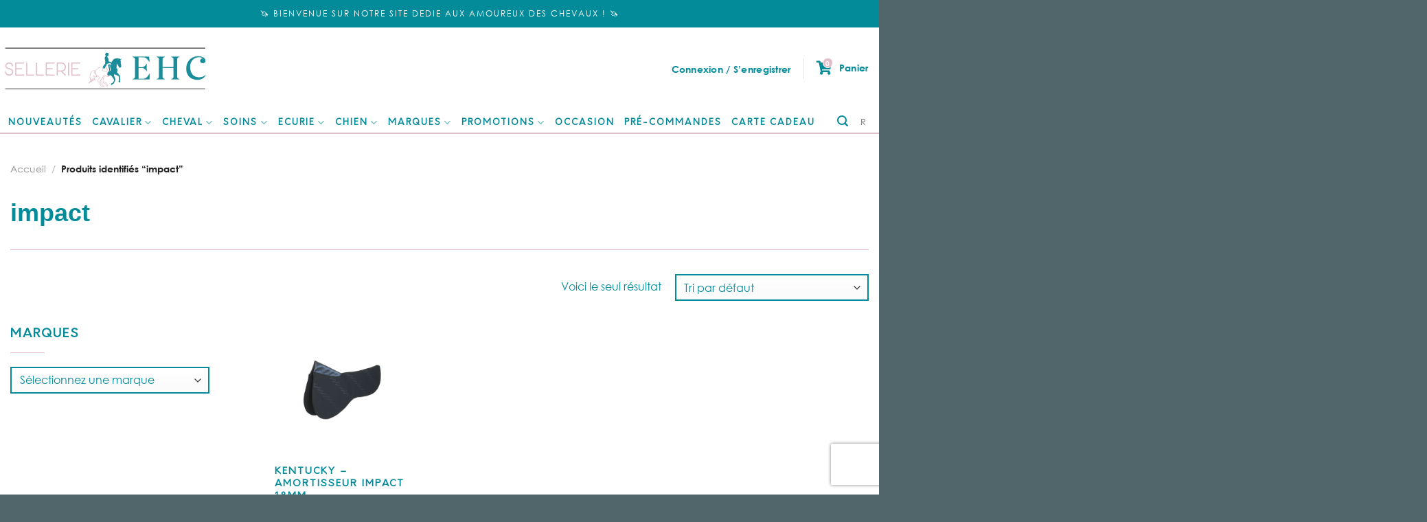

--- FILE ---
content_type: text/html; charset=UTF-8
request_url: https://sellerie-ehc.com/etiquette-produit/impact/
body_size: 44379
content:
<!DOCTYPE html>
<!--[if IE 9 ]> <html lang="fr-FR" class="ie9 loading-site no-js"> <![endif]-->
<!--[if IE 8 ]> <html lang="fr-FR" class="ie8 loading-site no-js"> <![endif]-->
<!--[if (gte IE 9)|!(IE)]><!--><html lang="fr-FR" class="loading-site no-js"> <!--<![endif]-->
<head>
	<meta charset="UTF-8" />
	<link rel="profile" href="http://gmpg.org/xfn/11" />
	<link rel="pingback" href="https://sellerie-ehc.com/xmlrpc.php" />

					<script>document.documentElement.className = document.documentElement.className + ' yes-js js_active js'</script>
				<script>(function(html){html.className = html.className.replace(/\bno-js\b/,'js')})(document.documentElement);</script>
<meta name='robots' content='index, follow, max-image-preview:large, max-snippet:-1, max-video-preview:-1' />
<script>window._wca = window._wca || [];</script>
<meta name="viewport" content="width=device-width, initial-scale=1, maximum-scale=1" />
	<!-- This site is optimized with the Yoast SEO plugin v20.10 - https://yoast.com/wordpress/plugins/seo/ -->
	<title>Archives des impact - Sellerie EHC</title>
	<link rel="canonical" href="https://sellerie-ehc.com/etiquette-produit/impact/" />
	<meta property="og:locale" content="fr_FR" />
	<meta property="og:type" content="article" />
	<meta property="og:title" content="Archives des impact - Sellerie EHC" />
	<meta property="og:url" content="https://sellerie-ehc.com/etiquette-produit/impact/" />
	<meta property="og:site_name" content="Sellerie EHC" />
	<meta name="twitter:card" content="summary_large_image" />
	<script type="application/ld+json" class="yoast-schema-graph">{"@context":"https://schema.org","@graph":[{"@type":"CollectionPage","@id":"https://sellerie-ehc.com/etiquette-produit/impact/","url":"https://sellerie-ehc.com/etiquette-produit/impact/","name":"Archives des impact - Sellerie EHC","isPartOf":{"@id":"https://sellerie-ehc.com/#website"},"primaryImageOfPage":{"@id":"https://sellerie-ehc.com/etiquette-produit/impact/#primaryimage"},"image":{"@id":"https://sellerie-ehc.com/etiquette-produit/impact/#primaryimage"},"thumbnailUrl":"https://i0.wp.com/sellerie-ehc.com/wp-content/uploads/2021/10/kentucky-horsewear-half-pads-half-pad-impact-equalizer-564c22e810080218547dfa1c1093aa08-article-photobook-l.png?fit=728%2C728&ssl=1","breadcrumb":{"@id":"https://sellerie-ehc.com/etiquette-produit/impact/#breadcrumb"},"inLanguage":"fr-FR"},{"@type":"ImageObject","inLanguage":"fr-FR","@id":"https://sellerie-ehc.com/etiquette-produit/impact/#primaryimage","url":"https://i0.wp.com/sellerie-ehc.com/wp-content/uploads/2021/10/kentucky-horsewear-half-pads-half-pad-impact-equalizer-564c22e810080218547dfa1c1093aa08-article-photobook-l.png?fit=728%2C728&ssl=1","contentUrl":"https://i0.wp.com/sellerie-ehc.com/wp-content/uploads/2021/10/kentucky-horsewear-half-pads-half-pad-impact-equalizer-564c22e810080218547dfa1c1093aa08-article-photobook-l.png?fit=728%2C728&ssl=1","width":728,"height":728},{"@type":"BreadcrumbList","@id":"https://sellerie-ehc.com/etiquette-produit/impact/#breadcrumb","itemListElement":[{"@type":"ListItem","position":1,"name":"Accueil","item":"https://sellerie-ehc.com/"},{"@type":"ListItem","position":2,"name":"impact"}]},{"@type":"WebSite","@id":"https://sellerie-ehc.com/#website","url":"https://sellerie-ehc.com/","name":"European Horse Center","description":"Sellerie spécialisée dans l&#039;équipement du cheval proposant les plus grandes marques","publisher":{"@id":"https://sellerie-ehc.com/#organization"},"potentialAction":[{"@type":"SearchAction","target":{"@type":"EntryPoint","urlTemplate":"https://sellerie-ehc.com/?s={search_term_string}"},"query-input":"required name=search_term_string"}],"inLanguage":"fr-FR"},{"@type":"Organization","@id":"https://sellerie-ehc.com/#organization","name":"Sellerie EHC","url":"https://sellerie-ehc.com/","logo":{"@type":"ImageObject","inLanguage":"fr-FR","@id":"https://sellerie-ehc.com/#/schema/logo/image/","url":"https://sellerie-ehc.com/wp-content/uploads/2022/11/EHC_logo-1.jpg","contentUrl":"https://sellerie-ehc.com/wp-content/uploads/2022/11/EHC_logo-1.jpg","width":482,"height":108,"caption":"Sellerie EHC"},"image":{"@id":"https://sellerie-ehc.com/#/schema/logo/image/"},"sameAs":["https://www.facebook.com/EuropeanHorse"]}]}</script>
	<!-- / Yoast SEO plugin. -->


<link rel='dns-prefetch' href='//stats.wp.com' />
<link rel='dns-prefetch' href='//unpkg.com' />
<link rel='dns-prefetch' href='//capi-automation.s3.us-east-2.amazonaws.com' />
<link rel='dns-prefetch' href='//cdn.jsdelivr.net' />
<link rel='dns-prefetch' href='//cdnjs.cloudflare.com' />
<link rel='dns-prefetch' href='//kit.fontawesome.com' />
<link rel='dns-prefetch' href='//www.gstatic.com' />
<link rel='dns-prefetch' href='//ka-f.fontawesome.com' />
<link rel='dns-prefetch' href='//use.fontawesome.com' />
<link rel='dns-prefetch' href='//fonts.gstatic.com' />
<link rel='dns-prefetch' href='//i0.wp.com' />
<link rel='dns-prefetch' href='//c0.wp.com' />
<link rel="alternate" type="application/rss+xml" title="Sellerie EHC &raquo; Flux" href="https://sellerie-ehc.com/feed/" />
<link rel="alternate" type="application/rss+xml" title="Sellerie EHC &raquo; Flux des commentaires" href="https://sellerie-ehc.com/comments/feed/" />
<link rel="alternate" type="application/rss+xml" title="Flux pour Sellerie EHC &raquo; impact Étiquette" href="https://sellerie-ehc.com/etiquette-produit/impact/feed/" />
<link data-minify="1" rel='stylesheet' id='sgr-css' href='https://sellerie-ehc.com/wp-content/cache/min/1/wp-content/plugins/simple-google-recaptcha/sgr.css?ver=1764317951' type='text/css' media='all' />
<link data-minify="1" rel='stylesheet' id='alma-widget-block-frontend-css' href='https://sellerie-ehc.com/wp-content/cache/min/1/wp-content/plugins/alma-gateway-for-woocommerce/build/alma-widget-block/alma-widget-block-view.css?ver=1764317951' type='text/css' media='all' />
<link data-minify="1" rel='stylesheet' id='alma-widget-block-frontend-cdn-css' href='https://sellerie-ehc.com/wp-content/cache/min/1/npm/@alma/widgets@4.X.X/dist/widgets.min.css?ver=1764317951' type='text/css' media='all' />
<link data-minify="1" rel='stylesheet' id='wp-block-library-css' href='https://sellerie-ehc.com/wp-content/cache/min/1/c/6.1.9/wp-includes/css/dist/block-library/style.min.css?ver=1764317951' type='text/css' media='all' />
<style id='wp-block-library-inline-css' type='text/css'>
.has-text-align-justify{text-align:justify;}
</style>
<link data-minify="1" rel='stylesheet' id='jetpack-videopress-video-block-view-css' href='https://sellerie-ehc.com/wp-content/cache/min/1/wp-content/plugins/jetpack/jetpack_vendor/automattic/jetpack-videopress/build/block-editor/blocks/video/view.css?ver=1764317951' type='text/css' media='all' />
<link data-minify="1" rel='stylesheet' id='mediaelement-css' href='https://sellerie-ehc.com/wp-content/cache/min/1/c/6.1.9/wp-includes/js/mediaelement/mediaelementplayer-legacy.min.css?ver=1764317951' type='text/css' media='all' />
<link data-minify="1" rel='stylesheet' id='wp-mediaelement-css' href='https://sellerie-ehc.com/wp-content/cache/min/1/c/6.1.9/wp-includes/js/mediaelement/wp-mediaelement.min.css?ver=1764317951' type='text/css' media='all' />
<link data-minify="1" rel='stylesheet' id='wc-blocks-vendors-style-css' href='https://sellerie-ehc.com/wp-content/cache/min/1/p/woocommerce/7.8.2/packages/woocommerce-blocks/build/wc-blocks-vendors-style.css?ver=1764317951' type='text/css' media='all' />
<link data-minify="1" rel='stylesheet' id='wc-blocks-style-css' href='https://sellerie-ehc.com/wp-content/cache/min/1/p/woocommerce/7.8.2/packages/woocommerce-blocks/build/wc-blocks-style.css?ver=1764317951' type='text/css' media='all' />
<link data-minify="1" rel='stylesheet' id='cr-frontend-css-css' href='https://sellerie-ehc.com/wp-content/cache/min/1/wp-content/plugins/customer-reviews-woocommerce/css/frontend.css?ver=1764317951' type='text/css' media='all' />
<link data-minify="1" rel='stylesheet' id='cr-badges-css-css' href='https://sellerie-ehc.com/wp-content/cache/min/1/wp-content/plugins/customer-reviews-woocommerce/css/badges.css?ver=1764317951' type='text/css' media='all' />
<link data-minify="1" rel='stylesheet' id='classic-theme-styles-css' href='https://sellerie-ehc.com/wp-content/cache/min/1/c/6.1.9/wp-includes/css/classic-themes.min.css?ver=1764317951' type='text/css' media='all' />
<style id='global-styles-inline-css' type='text/css'>
body{--wp--preset--color--black: #000000;--wp--preset--color--cyan-bluish-gray: #abb8c3;--wp--preset--color--white: #ffffff;--wp--preset--color--pale-pink: #f78da7;--wp--preset--color--vivid-red: #cf2e2e;--wp--preset--color--luminous-vivid-orange: #ff6900;--wp--preset--color--luminous-vivid-amber: #fcb900;--wp--preset--color--light-green-cyan: #7bdcb5;--wp--preset--color--vivid-green-cyan: #00d084;--wp--preset--color--pale-cyan-blue: #8ed1fc;--wp--preset--color--vivid-cyan-blue: #0693e3;--wp--preset--color--vivid-purple: #9b51e0;--wp--preset--gradient--vivid-cyan-blue-to-vivid-purple: linear-gradient(135deg,rgba(6,147,227,1) 0%,rgb(155,81,224) 100%);--wp--preset--gradient--light-green-cyan-to-vivid-green-cyan: linear-gradient(135deg,rgb(122,220,180) 0%,rgb(0,208,130) 100%);--wp--preset--gradient--luminous-vivid-amber-to-luminous-vivid-orange: linear-gradient(135deg,rgba(252,185,0,1) 0%,rgba(255,105,0,1) 100%);--wp--preset--gradient--luminous-vivid-orange-to-vivid-red: linear-gradient(135deg,rgba(255,105,0,1) 0%,rgb(207,46,46) 100%);--wp--preset--gradient--very-light-gray-to-cyan-bluish-gray: linear-gradient(135deg,rgb(238,238,238) 0%,rgb(169,184,195) 100%);--wp--preset--gradient--cool-to-warm-spectrum: linear-gradient(135deg,rgb(74,234,220) 0%,rgb(151,120,209) 20%,rgb(207,42,186) 40%,rgb(238,44,130) 60%,rgb(251,105,98) 80%,rgb(254,248,76) 100%);--wp--preset--gradient--blush-light-purple: linear-gradient(135deg,rgb(255,206,236) 0%,rgb(152,150,240) 100%);--wp--preset--gradient--blush-bordeaux: linear-gradient(135deg,rgb(254,205,165) 0%,rgb(254,45,45) 50%,rgb(107,0,62) 100%);--wp--preset--gradient--luminous-dusk: linear-gradient(135deg,rgb(255,203,112) 0%,rgb(199,81,192) 50%,rgb(65,88,208) 100%);--wp--preset--gradient--pale-ocean: linear-gradient(135deg,rgb(255,245,203) 0%,rgb(182,227,212) 50%,rgb(51,167,181) 100%);--wp--preset--gradient--electric-grass: linear-gradient(135deg,rgb(202,248,128) 0%,rgb(113,206,126) 100%);--wp--preset--gradient--midnight: linear-gradient(135deg,rgb(2,3,129) 0%,rgb(40,116,252) 100%);--wp--preset--duotone--dark-grayscale: url('#wp-duotone-dark-grayscale');--wp--preset--duotone--grayscale: url('#wp-duotone-grayscale');--wp--preset--duotone--purple-yellow: url('#wp-duotone-purple-yellow');--wp--preset--duotone--blue-red: url('#wp-duotone-blue-red');--wp--preset--duotone--midnight: url('#wp-duotone-midnight');--wp--preset--duotone--magenta-yellow: url('#wp-duotone-magenta-yellow');--wp--preset--duotone--purple-green: url('#wp-duotone-purple-green');--wp--preset--duotone--blue-orange: url('#wp-duotone-blue-orange');--wp--preset--font-size--small: 13px;--wp--preset--font-size--medium: 20px;--wp--preset--font-size--large: 36px;--wp--preset--font-size--x-large: 42px;--wp--preset--spacing--20: 0.44rem;--wp--preset--spacing--30: 0.67rem;--wp--preset--spacing--40: 1rem;--wp--preset--spacing--50: 1.5rem;--wp--preset--spacing--60: 2.25rem;--wp--preset--spacing--70: 3.38rem;--wp--preset--spacing--80: 5.06rem;}:where(.is-layout-flex){gap: 0.5em;}body .is-layout-flow > .alignleft{float: left;margin-inline-start: 0;margin-inline-end: 2em;}body .is-layout-flow > .alignright{float: right;margin-inline-start: 2em;margin-inline-end: 0;}body .is-layout-flow > .aligncenter{margin-left: auto !important;margin-right: auto !important;}body .is-layout-constrained > .alignleft{float: left;margin-inline-start: 0;margin-inline-end: 2em;}body .is-layout-constrained > .alignright{float: right;margin-inline-start: 2em;margin-inline-end: 0;}body .is-layout-constrained > .aligncenter{margin-left: auto !important;margin-right: auto !important;}body .is-layout-constrained > :where(:not(.alignleft):not(.alignright):not(.alignfull)){max-width: var(--wp--style--global--content-size);margin-left: auto !important;margin-right: auto !important;}body .is-layout-constrained > .alignwide{max-width: var(--wp--style--global--wide-size);}body .is-layout-flex{display: flex;}body .is-layout-flex{flex-wrap: wrap;align-items: center;}body .is-layout-flex > *{margin: 0;}:where(.wp-block-columns.is-layout-flex){gap: 2em;}.has-black-color{color: var(--wp--preset--color--black) !important;}.has-cyan-bluish-gray-color{color: var(--wp--preset--color--cyan-bluish-gray) !important;}.has-white-color{color: var(--wp--preset--color--white) !important;}.has-pale-pink-color{color: var(--wp--preset--color--pale-pink) !important;}.has-vivid-red-color{color: var(--wp--preset--color--vivid-red) !important;}.has-luminous-vivid-orange-color{color: var(--wp--preset--color--luminous-vivid-orange) !important;}.has-luminous-vivid-amber-color{color: var(--wp--preset--color--luminous-vivid-amber) !important;}.has-light-green-cyan-color{color: var(--wp--preset--color--light-green-cyan) !important;}.has-vivid-green-cyan-color{color: var(--wp--preset--color--vivid-green-cyan) !important;}.has-pale-cyan-blue-color{color: var(--wp--preset--color--pale-cyan-blue) !important;}.has-vivid-cyan-blue-color{color: var(--wp--preset--color--vivid-cyan-blue) !important;}.has-vivid-purple-color{color: var(--wp--preset--color--vivid-purple) !important;}.has-black-background-color{background-color: var(--wp--preset--color--black) !important;}.has-cyan-bluish-gray-background-color{background-color: var(--wp--preset--color--cyan-bluish-gray) !important;}.has-white-background-color{background-color: var(--wp--preset--color--white) !important;}.has-pale-pink-background-color{background-color: var(--wp--preset--color--pale-pink) !important;}.has-vivid-red-background-color{background-color: var(--wp--preset--color--vivid-red) !important;}.has-luminous-vivid-orange-background-color{background-color: var(--wp--preset--color--luminous-vivid-orange) !important;}.has-luminous-vivid-amber-background-color{background-color: var(--wp--preset--color--luminous-vivid-amber) !important;}.has-light-green-cyan-background-color{background-color: var(--wp--preset--color--light-green-cyan) !important;}.has-vivid-green-cyan-background-color{background-color: var(--wp--preset--color--vivid-green-cyan) !important;}.has-pale-cyan-blue-background-color{background-color: var(--wp--preset--color--pale-cyan-blue) !important;}.has-vivid-cyan-blue-background-color{background-color: var(--wp--preset--color--vivid-cyan-blue) !important;}.has-vivid-purple-background-color{background-color: var(--wp--preset--color--vivid-purple) !important;}.has-black-border-color{border-color: var(--wp--preset--color--black) !important;}.has-cyan-bluish-gray-border-color{border-color: var(--wp--preset--color--cyan-bluish-gray) !important;}.has-white-border-color{border-color: var(--wp--preset--color--white) !important;}.has-pale-pink-border-color{border-color: var(--wp--preset--color--pale-pink) !important;}.has-vivid-red-border-color{border-color: var(--wp--preset--color--vivid-red) !important;}.has-luminous-vivid-orange-border-color{border-color: var(--wp--preset--color--luminous-vivid-orange) !important;}.has-luminous-vivid-amber-border-color{border-color: var(--wp--preset--color--luminous-vivid-amber) !important;}.has-light-green-cyan-border-color{border-color: var(--wp--preset--color--light-green-cyan) !important;}.has-vivid-green-cyan-border-color{border-color: var(--wp--preset--color--vivid-green-cyan) !important;}.has-pale-cyan-blue-border-color{border-color: var(--wp--preset--color--pale-cyan-blue) !important;}.has-vivid-cyan-blue-border-color{border-color: var(--wp--preset--color--vivid-cyan-blue) !important;}.has-vivid-purple-border-color{border-color: var(--wp--preset--color--vivid-purple) !important;}.has-vivid-cyan-blue-to-vivid-purple-gradient-background{background: var(--wp--preset--gradient--vivid-cyan-blue-to-vivid-purple) !important;}.has-light-green-cyan-to-vivid-green-cyan-gradient-background{background: var(--wp--preset--gradient--light-green-cyan-to-vivid-green-cyan) !important;}.has-luminous-vivid-amber-to-luminous-vivid-orange-gradient-background{background: var(--wp--preset--gradient--luminous-vivid-amber-to-luminous-vivid-orange) !important;}.has-luminous-vivid-orange-to-vivid-red-gradient-background{background: var(--wp--preset--gradient--luminous-vivid-orange-to-vivid-red) !important;}.has-very-light-gray-to-cyan-bluish-gray-gradient-background{background: var(--wp--preset--gradient--very-light-gray-to-cyan-bluish-gray) !important;}.has-cool-to-warm-spectrum-gradient-background{background: var(--wp--preset--gradient--cool-to-warm-spectrum) !important;}.has-blush-light-purple-gradient-background{background: var(--wp--preset--gradient--blush-light-purple) !important;}.has-blush-bordeaux-gradient-background{background: var(--wp--preset--gradient--blush-bordeaux) !important;}.has-luminous-dusk-gradient-background{background: var(--wp--preset--gradient--luminous-dusk) !important;}.has-pale-ocean-gradient-background{background: var(--wp--preset--gradient--pale-ocean) !important;}.has-electric-grass-gradient-background{background: var(--wp--preset--gradient--electric-grass) !important;}.has-midnight-gradient-background{background: var(--wp--preset--gradient--midnight) !important;}.has-small-font-size{font-size: var(--wp--preset--font-size--small) !important;}.has-medium-font-size{font-size: var(--wp--preset--font-size--medium) !important;}.has-large-font-size{font-size: var(--wp--preset--font-size--large) !important;}.has-x-large-font-size{font-size: var(--wp--preset--font-size--x-large) !important;}
.wp-block-navigation a:where(:not(.wp-element-button)){color: inherit;}
:where(.wp-block-columns.is-layout-flex){gap: 2em;}
.wp-block-pullquote{font-size: 1.5em;line-height: 1.6;}
</style>
<link data-minify="1" rel='stylesheet' id='chronopost-css' href='https://sellerie-ehc.com/wp-content/cache/min/1/wp-content/plugins/chronopost_1.2.3_for_woocommerce_3.x/public/css/chronopost-public.css?ver=1764317951' type='text/css' media='all' />
<link data-minify="1" rel='stylesheet' id='chronopost-leaflet-css' href='https://sellerie-ehc.com/wp-content/cache/min/1/wp-content/plugins/chronopost_1.2.3_for_woocommerce_3.x/public/css/leaflet/leaflet.css?ver=1764317951' type='text/css' media='all' />
<link rel='stylesheet' id='chronopost-fancybox-css' href='https://sellerie-ehc.com/wp-content/plugins/chronopost_1.2.3_for_woocommerce_3.x/public/vendor/fancybox/jquery.fancybox.min.css?ver=6.1.9' type='text/css' media='all' />
<link data-minify="1" rel='stylesheet' id='contact-form-7-css' href='https://sellerie-ehc.com/wp-content/cache/min/1/wp-content/plugins/contact-form-7/includes/css/styles.css?ver=1764317951' type='text/css' media='all' />
<link data-minify="1" rel='stylesheet' id='follow-up-emails-css' href='https://sellerie-ehc.com/wp-content/cache/min/1/wp-content/plugins/woocommerce-follow-up-emails/templates/followups.css?ver=1764317951' type='text/css' media='all' />
<style id='woocommerce-inline-inline-css' type='text/css'>
.woocommerce form .form-row .required { visibility: visible; }
</style>
<link data-minify="1" rel='stylesheet' id='brb-public-main-css-css' href='https://sellerie-ehc.com/wp-content/cache/min/1/wp-content/plugins/business-reviews-bundle/assets/css/public-main.css?ver=1764317951' type='text/css' media='all' />
<link rel='stylesheet' id='woo-variation-swatches-css' href='https://sellerie-ehc.com/wp-content/plugins/woo-variation-swatches/assets/css/frontend.min.css?ver=1761211246' type='text/css' media='all' />
<style id='woo-variation-swatches-inline-css' type='text/css'>
:root {
--wvs-tick:url("data:image/svg+xml;utf8,%3Csvg filter='drop-shadow(0px 0px 2px rgb(0 0 0 / .8))' xmlns='http://www.w3.org/2000/svg'  viewBox='0 0 30 30'%3E%3Cpath fill='none' stroke='%23ffffff' stroke-linecap='round' stroke-linejoin='round' stroke-width='4' d='M4 16L11 23 27 7'/%3E%3C/svg%3E");

--wvs-cross:url("data:image/svg+xml;utf8,%3Csvg filter='drop-shadow(0px 0px 5px rgb(255 255 255 / .6))' xmlns='http://www.w3.org/2000/svg' width='72px' height='72px' viewBox='0 0 24 24'%3E%3Cpath fill='none' stroke='%23ff0000' stroke-linecap='round' stroke-width='0.6' d='M5 5L19 19M19 5L5 19'/%3E%3C/svg%3E");
--wvs-single-product-item-width:30px;
--wvs-single-product-item-height:30px;
--wvs-single-product-item-font-size:16px}
</style>
<link data-minify="1" rel='stylesheet' id='yith-wcbr-css' href='https://sellerie-ehc.com/wp-content/cache/min/1/wp-content/plugins/yith-woocommerce-brands-add-on/assets/css/yith-wcbr.css?ver=1764317951' type='text/css' media='all' />
<link data-minify="1" rel='stylesheet' id='fontAwesome-style-css' href='https://sellerie-ehc.com/wp-content/cache/min/1/ajax/libs/font-awesome/5.15.3/css/all.css?ver=1764317951' type='text/css' media='all' />
<link data-minify="1" rel='stylesheet' id='swiper-style-css' href='https://sellerie-ehc.com/wp-content/cache/min/1/swiper/swiper-bundle.min.css?ver=1764317952' type='text/css' media='all' />
<link data-minify="1" rel='stylesheet' id='flatsome-icons-css' href='https://sellerie-ehc.com/wp-content/cache/min/1/wp-content/themes/flatsome/assets/css/fl-icons.css?ver=1764317952' type='text/css' media='all' />
<link data-minify="1" rel='stylesheet' id='flatsome-woocommerce-wishlist-css' href='https://sellerie-ehc.com/wp-content/cache/min/1/wp-content/themes/flatsome/inc/integrations/wc-yith-wishlist/wishlist.css?ver=1764317952' type='text/css' media='all' />
<link data-minify="1" rel='stylesheet' id='rt-team-css-css' href='https://sellerie-ehc.com/wp-content/cache/min/1/wp-content/plugins/tlp-team/assets/css/tlpteam.css?ver=1764317952' type='text/css' media='all' />
<link data-minify="1" rel='stylesheet' id='wp_mailjet_form_builder_widget-widget-front-styles-css' href='https://sellerie-ehc.com/wp-content/cache/min/1/wp-content/plugins/mailjet-for-wordpress/src/widgetformbuilder/css/front-widget.css?ver=1764317952' type='text/css' media='all' />
<link data-minify="1" rel='stylesheet' id='flatsome-main-css' href='https://sellerie-ehc.com/wp-content/cache/min/1/wp-content/themes/flatsome/assets/css/flatsome.css?ver=1764317952' type='text/css' media='all' />
<link data-minify="1" rel='stylesheet' id='flatsome-shop-css' href='https://sellerie-ehc.com/wp-content/cache/min/1/wp-content/themes/flatsome/assets/css/flatsome-shop.css?ver=1764317952' type='text/css' media='all' />
<link data-minify="1" rel='stylesheet' id='flatsome-style-css' href='https://sellerie-ehc.com/wp-content/cache/min/1/wp-content/themes/flatsome-child/style.css?ver=1764317952' type='text/css' media='all' />
<link data-minify="1" rel='stylesheet' id='jetpack_css-css' href='https://sellerie-ehc.com/wp-content/cache/min/1/p/jetpack/12.3/css/jetpack.css?ver=1764317952' type='text/css' media='all' />
<script type='text/javascript' id='sgr-js-extra'>
/* <![CDATA[ */
var sgr = {"sgr_site_key":"6Ld27VkcAAAAABHlgoFIAm_kDrsV3lVoF3ifDEYy"};
/* ]]> */
</script>
<script data-minify="1" type='text/javascript' src='https://sellerie-ehc.com/wp-content/cache/min/1/wp-content/plugins/simple-google-recaptcha/sgr.js?ver=1764317952' id='sgr-js'></script>
<script data-minify="1" type='text/javascript' src='https://sellerie-ehc.com/wp-content/cache/min/1/c/6.1.9/wp-includes/js/dist/vendor/regenerator-runtime.min.js?ver=1764317952' id='regenerator-runtime-js'></script>
<script data-minify="1" type='text/javascript' src='https://sellerie-ehc.com/wp-content/cache/min/1/c/6.1.9/wp-includes/js/dist/vendor/wp-polyfill.min.js?ver=1764317952' id='wp-polyfill-js'></script>
<script data-minify="1" type='text/javascript' src='https://sellerie-ehc.com/wp-content/cache/min/1/c/6.1.9/wp-includes/js/dist/hooks.min.js?ver=1764317952' id='wp-hooks-js'></script>
<script type='text/javascript' src='https://stats.wp.com/w.js?ver=202552' id='woo-tracks-js'></script>
<script type='text/javascript' src='https://c0.wp.com/c/6.1.9/wp-includes/js/jquery/jquery.min.js' id='jquery-core-js'></script>
<script data-minify="1" type='text/javascript' src='https://sellerie-ehc.com/wp-content/cache/min/1/c/6.1.9/wp-includes/js/jquery/jquery-migrate.min.js?ver=1764317952' id='jquery-migrate-js'></script>
<script data-minify="1" type='text/javascript' src='https://sellerie-ehc.com/wp-content/cache/min/1/wp-content/plugins/chronopost_1.2.3_for_woocommerce_3.x/public/js/leaflet.js?ver=1764317952' id='chronopost-leaflet-js'></script>
<script data-minify="1" type='text/javascript' src='https://sellerie-ehc.com/wp-content/cache/min/1/p/woocommerce/7.8.2/assets/js/jquery-blockui/jquery.blockUI.min.js?ver=1764317952' id='jquery-blockui-js'></script>
<script data-minify="1" type='text/javascript' src='https://sellerie-ehc.com/wp-content/cache/min/1/p/woocommerce/7.8.2/assets/js/js-cookie/js.cookie.min.js?ver=1764317952' id='js-cookie-js'></script>
<script type='text/javascript' id='woocommerce-js-extra'>
/* <![CDATA[ */
var woocommerce_params = {"ajax_url":"\/wp-admin\/admin-ajax.php","wc_ajax_url":"\/?wc-ajax=%%endpoint%%"};
/* ]]> */
</script>
<script data-minify="1" type='text/javascript' src='https://sellerie-ehc.com/wp-content/cache/min/1/p/woocommerce/7.8.2/assets/js/frontend/woocommerce.min.js?ver=1764317952' id='woocommerce-js'></script>
<script type='text/javascript' src='https://sellerie-ehc.com/wp-content/plugins/chronopost_1.2.3_for_woocommerce_3.x/public/vendor/fancybox/jquery.fancybox.min.js?ver=3.1.20' id='chronopost-fancybox-js'></script>
<script type='text/javascript' id='chronomap-js-extra'>
/* <![CDATA[ */
var Chronomap = {"ajaxurl":"https:\/\/sellerie-ehc.com\/wp-admin\/admin-ajax.php","chrono_nonce":"5e1389e8e4","no_pickup_relay":"S\u00e9lectionner un point relais","pickup_relay_edit_text":"Modifier","loading_txt":"Veuillez patienter\u2026","day_mon":"Lun","day_tue":"Mar","day_wed":"Mer","day_thu":"Jeu","day_fri":"Ven","day_sat":"Sam","day_sun":"Dim","infos":"Infos","opening_hours":"Horaires","closed":"Ferm\u00e9"};
/* ]]> */
</script>
<script data-minify="1" type='text/javascript' src='https://sellerie-ehc.com/wp-content/cache/min/1/wp-content/plugins/chronopost_1.2.3_for_woocommerce_3.x/public/js/chronomap.plugin.js?ver=1764317952' id='chronomap-js'></script>
<script type='text/javascript' id='chronoprecise-js-extra'>
/* <![CDATA[ */
var Chronoprecise = {"ajaxurl":"https:\/\/sellerie-ehc.com\/wp-admin\/admin-ajax.php","chrono_nonce":"5e1389e8e4","prev_week_txt":"Semaine pr\u00e9c\u00e9dente","next_week_txt":"Semaine suivante"};
/* ]]> */
</script>
<script data-minify="1" type='text/javascript' src='https://sellerie-ehc.com/wp-content/cache/min/1/wp-content/plugins/chronopost_1.2.3_for_woocommerce_3.x/public/js/chronoprecise.plugin.js?ver=1764317952' id='chronoprecise-js'></script>
<script data-minify="1" type='text/javascript' src='https://sellerie-ehc.com/wp-content/cache/min/1/wp-content/plugins/chronopost_1.2.3_for_woocommerce_3.x/public/js/chronopost-public.js?ver=1764317952' id='chronopost-js'></script>
<script type='text/javascript' id='fue-account-subscriptions-js-extra'>
/* <![CDATA[ */
var FUE = {"ajaxurl":"https:\/\/sellerie-ehc.com\/wp-admin\/admin-ajax.php","ajax_loader":"https:\/\/sellerie-ehc.com\/wp-content\/plugins\/woocommerce-follow-up-emails\/templates\/images\/ajax-loader.gif"};
/* ]]> */
</script>
<script data-minify="1" type='text/javascript' src='https://sellerie-ehc.com/wp-content/cache/min/1/wp-content/plugins/woocommerce-follow-up-emails/templates/js/fue-account-subscriptions.js?ver=1764317952' id='fue-account-subscriptions-js'></script>
<script type='text/javascript' id='brb-public-main-js-js-extra'>
/* <![CDATA[ */
var brb_vars = {"ajaxurl":"https:\/\/sellerie-ehc.com\/wp-admin\/admin-ajax.php","gavatar":"https:\/\/sellerie-ehc.com\/wp-content\/plugins\/business-reviews-bundle\/assets\/img\/google_avatar.png"};
/* ]]> */
</script>
<script data-minify="1" type='text/javascript' defer="defer" src='https://sellerie-ehc.com/wp-content/cache/min/1/wp-content/plugins/business-reviews-bundle/assets/js/public-main.js?ver=1764317952' id='brb-public-main-js-js'></script>
<script type='text/javascript' id='kk-script-js-extra'>
/* <![CDATA[ */
var fetchCartItems = {"ajax_url":"https:\/\/sellerie-ehc.com\/wp-admin\/admin-ajax.php","action":"kk_wc_fetchcartitems","nonce":"350496c99b","currency":"EUR"};
/* ]]> */
</script>
<script data-minify="1" type='text/javascript' src='https://sellerie-ehc.com/wp-content/cache/min/1/wp-content/plugins/kliken-marketing-for-google/assets/kk-script.js?ver=1764317952' id='kk-script-js'></script>
<script defer type='text/javascript' src='https://stats.wp.com/s-202552.js' id='woocommerce-analytics-js'></script>
<link rel="https://api.w.org/" href="https://sellerie-ehc.com/wp-json/" /><link rel="alternate" type="application/json" href="https://sellerie-ehc.com/wp-json/wp/v2/product_tag/6256" /><link rel="EditURI" type="application/rsd+xml" title="RSD" href="https://sellerie-ehc.com/xmlrpc.php?rsd" />
<link rel="wlwmanifest" type="application/wlwmanifest+xml" href="https://sellerie-ehc.com/wp-includes/wlwmanifest.xml" />
<meta name="generator" content="WordPress 6.1.9" />
<meta name="generator" content="WooCommerce 7.8.2" />
	<style>img#wpstats{display:none}</style>
		
<script type="text/javascript">
	var _swaMa=["511465174"];"undefined"==typeof sw&&!function(e,s,a){function t(){for(;o[0]&&"loaded"==o[0][d];)i=o.shift(),i[w]=!c.parentNode.insertBefore(i,c)}for(var r,n,i,o=[],c=e.scripts[0],w="onreadystatechange",d="readyState";r=a.shift();)n=e.createElement(s),"async"in c?(n.async=!1,e.head.appendChild(n)):c[d]?(o.push(n),n[w]=t):e.write("<"+s+' src="'+r+'" defer></'+s+">"),n.src=r}(document,"script",["//analytics.sitewit.com/v3/"+_swaMa[0]+"/sw.js"]);
</script>
<style>.bg{opacity: 0; transition: opacity 1s; -webkit-transition: opacity 1s;} .bg-loaded{opacity: 1;}</style><!--[if IE]><link rel="stylesheet" type="text/css" href="https://sellerie-ehc.com/wp-content/themes/flatsome/assets/css/ie-fallback.css"><script src="//cdnjs.cloudflare.com/ajax/libs/html5shiv/3.6.1/html5shiv.js"></script><script>var head = document.getElementsByTagName('head')[0],style = document.createElement('style');style.type = 'text/css';style.styleSheet.cssText = ':before,:after{content:none !important';head.appendChild(style);setTimeout(function(){head.removeChild(style);}, 0);</script><script src="https://sellerie-ehc.com/wp-content/themes/flatsome/assets/libs/ie-flexibility.js"></script><![endif]-->	<noscript><style>.woocommerce-product-gallery{ opacity: 1 !important; }</style></noscript>
	<style>
                button.alert_button_hover:hover, button.unsubscribe_button:hover {
                background: fbfbfb !important; color: fbfbfb !important;border: 1px solidfbfbfb !important;
                }
            </style>			<script  type="text/javascript">
				!function(f,b,e,v,n,t,s){if(f.fbq)return;n=f.fbq=function(){n.callMethod?
					n.callMethod.apply(n,arguments):n.queue.push(arguments)};if(!f._fbq)f._fbq=n;
					n.push=n;n.loaded=!0;n.version='2.0';n.queue=[];t=b.createElement(e);t.async=!0;
					t.src=v;s=b.getElementsByTagName(e)[0];s.parentNode.insertBefore(t,s)}(window,
					document,'script','https://connect.facebook.net/en_US/fbevents.js');
			</script>
			<!-- WooCommerce Facebook Integration Begin -->
			<script  type="text/javascript">

				fbq('init', '484323188749984', {}, {
    "agent": "woocommerce_3-7.8.2-3.5.12"
});

				document.addEventListener( 'DOMContentLoaded', function() {
					// Insert placeholder for events injected when a product is added to the cart through AJAX.
					document.body.insertAdjacentHTML( 'beforeend', '<div class=\"wc-facebook-pixel-event-placeholder\"></div>' );
				}, false );

			</script>
			<!-- WooCommerce Facebook Integration End -->
						<style type="text/css">
				/* If html does not have either class, do not show lazy loaded images. */
				html:not( .jetpack-lazy-images-js-enabled ):not( .js ) .jetpack-lazy-image {
					display: none;
				}
			</style>
			<script>
				document.documentElement.classList.add(
					'jetpack-lazy-images-js-enabled'
				);
			</script>
		<link rel="icon" href="https://i0.wp.com/sellerie-ehc.com/wp-content/uploads/2021/10/cropped-EHC_logo_fav.png?fit=32%2C32&#038;ssl=1" sizes="32x32" />
<link rel="icon" href="https://i0.wp.com/sellerie-ehc.com/wp-content/uploads/2021/10/cropped-EHC_logo_fav.png?fit=192%2C192&#038;ssl=1" sizes="192x192" />
<link rel="apple-touch-icon" href="https://i0.wp.com/sellerie-ehc.com/wp-content/uploads/2021/10/cropped-EHC_logo_fav.png?fit=180%2C180&#038;ssl=1" />
<meta name="msapplication-TileImage" content="https://i0.wp.com/sellerie-ehc.com/wp-content/uploads/2021/10/cropped-EHC_logo_fav.png?fit=270%2C270&#038;ssl=1" />
<style id="custom-css" type="text/css">:root {--primary-color: #048b9a;}.full-width .ubermenu-nav, .container, .row{max-width: 1370px}.row.row-collapse{max-width: 1340px}.row.row-small{max-width: 1362.5px}.row.row-large{max-width: 1400px}.header-main{height: 120px}#logo img{max-height: 120px}#logo{width:298px;}.header-bottom{min-height: 10px}.header-top{min-height: 40px}.transparent .header-main{height: 90px}.transparent #logo img{max-height: 90px}.has-transparent + .page-title:first-of-type,.has-transparent + #main > .page-title,.has-transparent + #main > div > .page-title,.has-transparent + #main .page-header-wrapper:first-of-type .page-title{padding-top: 140px;}.header.show-on-scroll,.stuck .header-main{height:100px!important}.stuck #logo img{max-height: 100px!important}.search-form{ width: 80%;}.header-bg-color, .header-wrapper {background-color: #ffffff}.header-bottom {background-color: #ffffff}.top-bar-nav > li > a{line-height: 16px }.header-main .nav > li > a{line-height: 16px }.stuck .header-main .nav > li > a{line-height: 50px }.header-bottom-nav > li > a{line-height: 18px }@media (max-width: 549px) {.header-main{height: 99px}#logo img{max-height: 99px}}.header-top{background-color:#e1c0cb!important;}/* Color */.accordion-title.active, .has-icon-bg .icon .icon-inner,.logo a, .primary.is-underline, .primary.is-link, .badge-outline .badge-inner, .nav-outline > li.active> a,.nav-outline >li.active > a, .cart-icon strong,[data-color='primary'], .is-outline.primary{color: #048b9a;}/* Color !important */[data-text-color="primary"]{color: #048b9a!important;}/* Background Color */[data-text-bg="primary"]{background-color: #048b9a;}/* Background */.scroll-to-bullets a,.featured-title, .label-new.menu-item > a:after, .nav-pagination > li > .current,.nav-pagination > li > span:hover,.nav-pagination > li > a:hover,.has-hover:hover .badge-outline .badge-inner,button[type="submit"], .button.wc-forward:not(.checkout):not(.checkout-button), .button.submit-button, .button.primary:not(.is-outline),.featured-table .title,.is-outline:hover, .has-icon:hover .icon-label,.nav-dropdown-bold .nav-column li > a:hover, .nav-dropdown.nav-dropdown-bold > li > a:hover, .nav-dropdown-bold.dark .nav-column li > a:hover, .nav-dropdown.nav-dropdown-bold.dark > li > a:hover, .is-outline:hover, .tagcloud a:hover,.grid-tools a, input[type='submit']:not(.is-form), .box-badge:hover .box-text, input.button.alt,.nav-box > li > a:hover,.nav-box > li.active > a,.nav-pills > li.active > a ,.current-dropdown .cart-icon strong, .cart-icon:hover strong, .nav-line-bottom > li > a:before, .nav-line-grow > li > a:before, .nav-line > li > a:before,.banner, .header-top, .slider-nav-circle .flickity-prev-next-button:hover svg, .slider-nav-circle .flickity-prev-next-button:hover .arrow, .primary.is-outline:hover, .button.primary:not(.is-outline), input[type='submit'].primary, input[type='submit'].primary, input[type='reset'].button, input[type='button'].primary, .badge-inner{background-color: #048b9a;}/* Border */.nav-vertical.nav-tabs > li.active > a,.scroll-to-bullets a.active,.nav-pagination > li > .current,.nav-pagination > li > span:hover,.nav-pagination > li > a:hover,.has-hover:hover .badge-outline .badge-inner,.accordion-title.active,.featured-table,.is-outline:hover, .tagcloud a:hover,blockquote, .has-border, .cart-icon strong:after,.cart-icon strong,.blockUI:before, .processing:before,.loading-spin, .slider-nav-circle .flickity-prev-next-button:hover svg, .slider-nav-circle .flickity-prev-next-button:hover .arrow, .primary.is-outline:hover{border-color: #048b9a}.nav-tabs > li.active > a{border-top-color: #048b9a}.widget_shopping_cart_content .blockUI.blockOverlay:before { border-left-color: #048b9a }.woocommerce-checkout-review-order .blockUI.blockOverlay:before { border-left-color: #048b9a }/* Fill */.slider .flickity-prev-next-button:hover svg,.slider .flickity-prev-next-button:hover .arrow{fill: #048b9a;}/* Background Color */[data-icon-label]:after, .secondary.is-underline:hover,.secondary.is-outline:hover,.icon-label,.button.secondary:not(.is-outline),.button.alt:not(.is-outline), .badge-inner.on-sale, .button.checkout, .single_add_to_cart_button, .current .breadcrumb-step{ background-color:#e1c0cb; }[data-text-bg="secondary"]{background-color: #e1c0cb;}/* Color */.secondary.is-underline,.secondary.is-link, .secondary.is-outline,.stars a.active, .star-rating:before, .woocommerce-page .star-rating:before,.star-rating span:before, .color-secondary{color: #e1c0cb}/* Color !important */[data-text-color="secondary"]{color: #e1c0cb!important;}/* Border */.secondary.is-outline:hover{border-color:#e1c0cb}body{font-size: 100%;}@media screen and (max-width: 549px){body{font-size: 100%;}}body{font-family:"Lato", sans-serif}body{font-weight: 400}body{color: #048b9a}.nav > li > a {font-family:"Lato", sans-serif;}.mobile-sidebar-levels-2 .nav > li > ul > li > a {font-family:"Lato", sans-serif;}.nav > li > a {font-weight: 700;}.mobile-sidebar-levels-2 .nav > li > ul > li > a {font-weight: 700;}h1,h2,h3,h4,h5,h6,.heading-font, .off-canvas-center .nav-sidebar.nav-vertical > li > a{font-family: "Lato", sans-serif;}h1,h2,h3,h4,h5,h6,.heading-font,.banner h1,.banner h2{font-weight: 700;}h1,h2,h3,h4,h5,h6,.heading-font{color: #caa699;}.alt-font{font-family: "Dancing Script", sans-serif;}.alt-font{font-weight: 400!important;}.header:not(.transparent) .header-nav-main.nav > li > a {color: #048b9a;}.header:not(.transparent) .header-bottom-nav.nav > li > a{color: #048b9a;}.header:not(.transparent) .header-bottom-nav.nav > li > a:hover,.header:not(.transparent) .header-bottom-nav.nav > li.active > a,.header:not(.transparent) .header-bottom-nav.nav > li.current > a,.header:not(.transparent) .header-bottom-nav.nav > li > a.active,.header:not(.transparent) .header-bottom-nav.nav > li > a.current{color: #ffffff;}.header-bottom-nav.nav-line-bottom > li > a:before,.header-bottom-nav.nav-line-grow > li > a:before,.header-bottom-nav.nav-line > li > a:before,.header-bottom-nav.nav-box > li > a:hover,.header-bottom-nav.nav-box > li.active > a,.header-bottom-nav.nav-pills > li > a:hover,.header-bottom-nav.nav-pills > li.active > a{color:#FFF!important;background-color: #ffffff;}a{color: #d490a8;}a:hover{color: #111111;}.tagcloud a:hover{border-color: #111111;background-color: #111111;}@media screen and (min-width: 550px){.products .box-vertical .box-image{min-width: 250px!important;width: 250px!important;}}.absolute-footer, html{background-color: #50666b}.label-new.menu-item > a:after{content:"Nouveau";}.label-hot.menu-item > a:after{content:"Hot";}.label-sale.menu-item > a:after{content:"En action";}.label-popular.menu-item > a:after{content:"Populaire";}</style>	
	<meta name="google-site-verification" content="nWduXeFy9hqgtE6SDRqNd_FMc6T81h7Vqrq2-CNOA8U" />
	<!-- Google tag (gtag.js) -->
<script async src="https://www.googletagmanager.com/gtag/js?id=G-T541PTP19Z"></script>
<script>
  window.dataLayer = window.dataLayer || [];
  function gtag(){dataLayer.push(arguments);}
  gtag('js', new Date());

  gtag('config', 'G-T541PTP19Z');
</script>
<link rel="icon" type="image/png" href="/favicon-96x96.png" sizes="96x96" />
<link rel="icon" type="image/svg+xml" href="/favicon.svg" />
<link rel="shortcut icon" href="/favicon.ico" />
<link rel="apple-touch-icon" sizes="180x180" href="/apple-touch-icon.png" />
<link rel="manifest" href="/site.webmanifest" />
</head>

<body class="archive tax-product_tag term-impact term-6256 theme-flatsome woocommerce woocommerce-page woocommerce-no-js woo-variation-swatches wvs-behavior-blur wvs-theme-flatsome-child wvs-show-label wvs-tooltip lightbox nav-dropdown-has-arrow nav-dropdown-has-shadow nav-dropdown-has-border">

<svg xmlns="http://www.w3.org/2000/svg" viewBox="0 0 0 0" width="0" height="0" focusable="false" role="none" style="visibility: hidden; position: absolute; left: -9999px; overflow: hidden;" ><defs><filter id="wp-duotone-dark-grayscale"><feColorMatrix color-interpolation-filters="sRGB" type="matrix" values=" .299 .587 .114 0 0 .299 .587 .114 0 0 .299 .587 .114 0 0 .299 .587 .114 0 0 " /><feComponentTransfer color-interpolation-filters="sRGB" ><feFuncR type="table" tableValues="0 0.49803921568627" /><feFuncG type="table" tableValues="0 0.49803921568627" /><feFuncB type="table" tableValues="0 0.49803921568627" /><feFuncA type="table" tableValues="1 1" /></feComponentTransfer><feComposite in2="SourceGraphic" operator="in" /></filter></defs></svg><svg xmlns="http://www.w3.org/2000/svg" viewBox="0 0 0 0" width="0" height="0" focusable="false" role="none" style="visibility: hidden; position: absolute; left: -9999px; overflow: hidden;" ><defs><filter id="wp-duotone-grayscale"><feColorMatrix color-interpolation-filters="sRGB" type="matrix" values=" .299 .587 .114 0 0 .299 .587 .114 0 0 .299 .587 .114 0 0 .299 .587 .114 0 0 " /><feComponentTransfer color-interpolation-filters="sRGB" ><feFuncR type="table" tableValues="0 1" /><feFuncG type="table" tableValues="0 1" /><feFuncB type="table" tableValues="0 1" /><feFuncA type="table" tableValues="1 1" /></feComponentTransfer><feComposite in2="SourceGraphic" operator="in" /></filter></defs></svg><svg xmlns="http://www.w3.org/2000/svg" viewBox="0 0 0 0" width="0" height="0" focusable="false" role="none" style="visibility: hidden; position: absolute; left: -9999px; overflow: hidden;" ><defs><filter id="wp-duotone-purple-yellow"><feColorMatrix color-interpolation-filters="sRGB" type="matrix" values=" .299 .587 .114 0 0 .299 .587 .114 0 0 .299 .587 .114 0 0 .299 .587 .114 0 0 " /><feComponentTransfer color-interpolation-filters="sRGB" ><feFuncR type="table" tableValues="0.54901960784314 0.98823529411765" /><feFuncG type="table" tableValues="0 1" /><feFuncB type="table" tableValues="0.71764705882353 0.25490196078431" /><feFuncA type="table" tableValues="1 1" /></feComponentTransfer><feComposite in2="SourceGraphic" operator="in" /></filter></defs></svg><svg xmlns="http://www.w3.org/2000/svg" viewBox="0 0 0 0" width="0" height="0" focusable="false" role="none" style="visibility: hidden; position: absolute; left: -9999px; overflow: hidden;" ><defs><filter id="wp-duotone-blue-red"><feColorMatrix color-interpolation-filters="sRGB" type="matrix" values=" .299 .587 .114 0 0 .299 .587 .114 0 0 .299 .587 .114 0 0 .299 .587 .114 0 0 " /><feComponentTransfer color-interpolation-filters="sRGB" ><feFuncR type="table" tableValues="0 1" /><feFuncG type="table" tableValues="0 0.27843137254902" /><feFuncB type="table" tableValues="0.5921568627451 0.27843137254902" /><feFuncA type="table" tableValues="1 1" /></feComponentTransfer><feComposite in2="SourceGraphic" operator="in" /></filter></defs></svg><svg xmlns="http://www.w3.org/2000/svg" viewBox="0 0 0 0" width="0" height="0" focusable="false" role="none" style="visibility: hidden; position: absolute; left: -9999px; overflow: hidden;" ><defs><filter id="wp-duotone-midnight"><feColorMatrix color-interpolation-filters="sRGB" type="matrix" values=" .299 .587 .114 0 0 .299 .587 .114 0 0 .299 .587 .114 0 0 .299 .587 .114 0 0 " /><feComponentTransfer color-interpolation-filters="sRGB" ><feFuncR type="table" tableValues="0 0" /><feFuncG type="table" tableValues="0 0.64705882352941" /><feFuncB type="table" tableValues="0 1" /><feFuncA type="table" tableValues="1 1" /></feComponentTransfer><feComposite in2="SourceGraphic" operator="in" /></filter></defs></svg><svg xmlns="http://www.w3.org/2000/svg" viewBox="0 0 0 0" width="0" height="0" focusable="false" role="none" style="visibility: hidden; position: absolute; left: -9999px; overflow: hidden;" ><defs><filter id="wp-duotone-magenta-yellow"><feColorMatrix color-interpolation-filters="sRGB" type="matrix" values=" .299 .587 .114 0 0 .299 .587 .114 0 0 .299 .587 .114 0 0 .299 .587 .114 0 0 " /><feComponentTransfer color-interpolation-filters="sRGB" ><feFuncR type="table" tableValues="0.78039215686275 1" /><feFuncG type="table" tableValues="0 0.94901960784314" /><feFuncB type="table" tableValues="0.35294117647059 0.47058823529412" /><feFuncA type="table" tableValues="1 1" /></feComponentTransfer><feComposite in2="SourceGraphic" operator="in" /></filter></defs></svg><svg xmlns="http://www.w3.org/2000/svg" viewBox="0 0 0 0" width="0" height="0" focusable="false" role="none" style="visibility: hidden; position: absolute; left: -9999px; overflow: hidden;" ><defs><filter id="wp-duotone-purple-green"><feColorMatrix color-interpolation-filters="sRGB" type="matrix" values=" .299 .587 .114 0 0 .299 .587 .114 0 0 .299 .587 .114 0 0 .299 .587 .114 0 0 " /><feComponentTransfer color-interpolation-filters="sRGB" ><feFuncR type="table" tableValues="0.65098039215686 0.40392156862745" /><feFuncG type="table" tableValues="0 1" /><feFuncB type="table" tableValues="0.44705882352941 0.4" /><feFuncA type="table" tableValues="1 1" /></feComponentTransfer><feComposite in2="SourceGraphic" operator="in" /></filter></defs></svg><svg xmlns="http://www.w3.org/2000/svg" viewBox="0 0 0 0" width="0" height="0" focusable="false" role="none" style="visibility: hidden; position: absolute; left: -9999px; overflow: hidden;" ><defs><filter id="wp-duotone-blue-orange"><feColorMatrix color-interpolation-filters="sRGB" type="matrix" values=" .299 .587 .114 0 0 .299 .587 .114 0 0 .299 .587 .114 0 0 .299 .587 .114 0 0 " /><feComponentTransfer color-interpolation-filters="sRGB" ><feFuncR type="table" tableValues="0.098039215686275 1" /><feFuncG type="table" tableValues="0 0.66274509803922" /><feFuncB type="table" tableValues="0.84705882352941 0.41960784313725" /><feFuncA type="table" tableValues="1 1" /></feComponentTransfer><feComposite in2="SourceGraphic" operator="in" /></filter></defs></svg>	
<div class="header-top conteneurtop"><ul id="info_topbar"><li>🦄 BIENVENUE SUR NOTRE SITE DEDIE AUX AMOUREUX DES CHEVAUX ! 🦄</li><li>📦 FRAIS DE PORT OFFERTS DÈS 150€ D’ACHATS ! 📦</li><li>❤️ EXPÉDITIONS WORLDWIDE ❤️ </li></ul></div>
<a class="skip-link screen-reader-text" href="#main">Skip to content</a>

<div id="wrapper">

	
	<header id="header" class="header has-sticky sticky-jump">
		<div class="header-wrapper">
			<div id="masthead" class="header-main ">
      <div class="header-inner flex-row container logo-left medium-logo-center" role="navigation">

          <!-- Logo -->
          <div id="logo" class="flex-col logo">
            <!-- Header logo -->
<a href="https://sellerie-ehc.com/" title="Sellerie EHC - Sellerie spécialisée dans l&#039;équipement du cheval proposant les plus grandes marques" rel="home">
    <img width="298" height="120" src="https://sellerie-ehc.com/wp-content/uploads/2021/10/EHC_logo-1.png" class="header_logo header-logo" alt="Sellerie EHC"/><img  width="298" height="120" src="https://sellerie-ehc.com/wp-content/uploads/2021/10/EHC_logo-1.png" class="header-logo-dark" alt="Sellerie EHC"/></a>
          </div>

          <!-- Mobile Left Elements -->
          <div class="flex-col show-for-medium flex-left">
            <ul class="mobile-nav nav nav-left ">
              <li class="nav-icon has-icon">
  		<a href="#" data-open="#main-menu" data-pos="left" data-bg="main-menu-overlay" data-color="" class="is-small" aria-label="Menu" aria-controls="main-menu" aria-expanded="false">
		
		  <i class="icon-menu" ></i>
		  		</a>
	</li>            </ul>
          </div>

          <!-- Left Elements -->
          <div class="flex-col hide-for-medium flex-left
            flex-grow">
            <ul class="header-nav header-nav-main nav nav-left  nav-box nav-uppercase" >
                          </ul>
          </div>

          <!-- Right Elements -->
          <div class="flex-col hide-for-medium flex-right">
            <ul class="header-nav header-nav-main nav nav-right  nav-box nav-uppercase">
              <li class="account-item has-icon
    "
>

<a href="https://sellerie-ehc.com/mon-compte/"
    class="nav-top-link nav-top-not-logged-in "
    data-open="#login-form-popup"  >
    <span>
    Connexion     / S&rsquo;enregistrer  </span>
  
</a>



</li>
<li class="header-divider"></li><li class="html custom html_topbar_right"><a class = "cart_link" href = "https://sellerie-ehc.com/panier/"><i class="fas fa-shopping-cart"></i><span class = "cart_count">0</span> Panier</a></li>            </ul>
          </div>

          <!-- Mobile Right Elements -->
          <div class="flex-col show-for-medium flex-right">
            <ul class="mobile-nav nav nav-right ">
              <li class="cart-item has-icon">

      <a href="https://sellerie-ehc.com/panier/" class="header-cart-link off-canvas-toggle nav-top-link is-small" data-open="#cart-popup" data-class="off-canvas-cart" title="Panier" data-pos="right">
  
    <i class="icon-shopping-cart"
    data-icon-label="0">
  </i>
  </a>


  <!-- Cart Sidebar Popup -->
  <div id="cart-popup" class="mfp-hide widget_shopping_cart">
  <div class="cart-popup-inner inner-padding">
      <div class="cart-popup-title text-center">
          <h4 class="uppercase">Panier</h4>
          <div class="is-divider"></div>
      </div>
      <div class="widget_shopping_cart_content">
          

	<p class="woocommerce-mini-cart__empty-message">Votre panier est vide.</p>


      </div>
             <div class="cart-sidebar-content relative"></div>  </div>
  </div>

</li>
            </ul>
          </div>

      </div>
     
      </div><div id="wide-nav" class="header-bottom wide-nav hide-for-medium">
    <div class="flex-row container">

                        <div class="flex-col hide-for-medium flex-left">
                <ul class="nav header-nav header-bottom-nav nav-left  nav-uppercase nav-prompts-overlay">
                    <li id="menu-item-38278" class="menu-item menu-item-type-taxonomy menu-item-object-product_cat menu-item-38278 menu-item-design-default"><a href="https://sellerie-ehc.com/categorie-produit/nouveau/" class="nav-top-link">NOUVEAUTÉS</a></li>
<li id="menu-item-30624" class="sousmenu5colonnes menu-item menu-item-type-taxonomy menu-item-object-product_cat menu-item-has-children menu-item-30624 menu-item-design-full-width has-dropdown"><a href="https://sellerie-ehc.com/categorie-produit/cavalier/" class="nav-top-link">CAVALIER<i class="icon-angle-down" ></i></a>
<ul class="sub-menu nav-dropdown nav-dropdown-default">
	<li id="menu-item-40069" class="menu-item menu-item-type-taxonomy menu-item-object-product_cat menu-item-has-children menu-item-40069 nav-dropdown-col"><a href="https://sellerie-ehc.com/categorie-produit/cavalier/enfants/">Enfants</a>
	<ul class="sub-menu nav-column nav-dropdown-default">
		<li id="menu-item-67323" class="menu-item menu-item-type-taxonomy menu-item-object-product_cat menu-item-67323"><a href="https://sellerie-ehc.com/categorie-produit/cavalier/enfants/hauts/">Hauts</a></li>
		<li id="menu-item-67321" class="menu-item menu-item-type-taxonomy menu-item-object-product_cat menu-item-67321"><a href="https://sellerie-ehc.com/categorie-produit/cavalier/enfants/jouets/">Jouets</a></li>
		<li id="menu-item-67322" class="menu-item menu-item-type-taxonomy menu-item-object-product_cat menu-item-67322"><a href="https://sellerie-ehc.com/categorie-produit/cavalier/enfants/pantalon/">Pantalon</a></li>
	</ul>
</li>
	<li id="menu-item-30647" class="menu-item menu-item-type-taxonomy menu-item-object-product_cat menu-item-has-children menu-item-30647 nav-dropdown-col"><a href="https://sellerie-ehc.com/categorie-produit/cavalier/vetements/">Textile</a>
	<ul class="sub-menu nav-column nav-dropdown-default">
		<li id="menu-item-30650" class="menu-item menu-item-type-taxonomy menu-item-object-product_cat menu-item-30650"><a href="https://sellerie-ehc.com/categorie-produit/cavalier/vetements/vestes-manteaux-gilets/">Blousons, Manteaux &amp; Vestes</a></li>
		<li id="menu-item-30651" class="menu-item menu-item-type-taxonomy menu-item-object-product_cat menu-item-30651"><a href="https://sellerie-ehc.com/categorie-produit/cavalier/vetements/casquette/">Bonnets, Bandeaux, Casquettes &amp; Echarpes</a></li>
		<li id="menu-item-30652" class="menu-item menu-item-type-taxonomy menu-item-object-product_cat menu-item-30652"><a href="https://sellerie-ehc.com/categorie-produit/cavalier/vetements/ceintures/">Ceintures</a></li>
		<li id="menu-item-30653" class="menu-item menu-item-type-taxonomy menu-item-object-product_cat menu-item-30653"><a href="https://sellerie-ehc.com/categorie-produit/cavalier/vetements/chaussettes/">Chaussettes</a></li>
		<li id="menu-item-30655" class="menu-item menu-item-type-taxonomy menu-item-object-product_cat menu-item-30655"><a href="https://sellerie-ehc.com/categorie-produit/cavalier/vetements/gants/">Gants</a></li>
		<li id="menu-item-38438" class="menu-item menu-item-type-taxonomy menu-item-object-product_cat menu-item-38438"><a href="https://sellerie-ehc.com/categorie-produit/cavalier/vetements/lingerie-sport/">Lingerie sport</a></li>
		<li id="menu-item-30656" class="menu-item menu-item-type-taxonomy menu-item-object-product_cat menu-item-30656"><a href="https://sellerie-ehc.com/categorie-produit/cavalier/vetements/leggings-dequitation/">Leggings d&rsquo;Equitation</a></li>
		<li id="menu-item-37952" class="menu-item menu-item-type-taxonomy menu-item-object-product_cat menu-item-37952"><a href="https://sellerie-ehc.com/categorie-produit/cavalier/vetements/culottes-equitation/">Pantalon d&rsquo;équitation</a></li>
		<li id="menu-item-30658" class="menu-item menu-item-type-taxonomy menu-item-object-product_cat menu-item-30658"><a href="https://sellerie-ehc.com/categorie-produit/cavalier/vetements/pulls-tshirts-polos/">Pull, Polo &amp; Chemise</a></li>
		<li id="menu-item-30659" class="menu-item menu-item-type-taxonomy menu-item-object-product_cat menu-item-30659"><a href="https://sellerie-ehc.com/categorie-produit/cavalier/vetements/sacs-bagages/">Sacs &amp; Bagages</a></li>
		<li id="menu-item-30660" class="menu-item menu-item-type-taxonomy menu-item-object-product_cat menu-item-30660"><a href="https://sellerie-ehc.com/categorie-produit/cavalier/vetements/vetemens-techniques/">Tee-Shirts &amp; Débardeurs</a></li>
		<li id="menu-item-30649" class="menu-item menu-item-type-taxonomy menu-item-object-product_cat menu-item-30649"><a href="https://sellerie-ehc.com/categorie-produit/cavalier/vetements/bijoux-montres/">Bijoux &amp; Montres</a></li>
	</ul>
</li>
	<li id="menu-item-30640" class="menu-item menu-item-type-taxonomy menu-item-object-product_cat menu-item-has-children menu-item-30640 nav-dropdown-col"><a href="https://sellerie-ehc.com/categorie-produit/cavalier/vetement-de-competition/">Textile Concours</a>
	<ul class="sub-menu nav-column nav-dropdown-default">
		<li id="menu-item-38440" class="menu-item menu-item-type-taxonomy menu-item-object-product_cat menu-item-38440"><a href="https://sellerie-ehc.com/categorie-produit/cavalier/vetement-de-competition/accessoires-de-competition/">Accessoires de compétition</a></li>
		<li id="menu-item-38439" class="menu-item menu-item-type-taxonomy menu-item-object-product_cat menu-item-38439"><a href="https://sellerie-ehc.com/categorie-produit/cavalier/vetement-de-competition/accessoires-pour-cheveux/">Accessoires pour cheveux</a></li>
		<li id="menu-item-30644" class="menu-item menu-item-type-taxonomy menu-item-object-product_cat menu-item-30644"><a href="https://sellerie-ehc.com/categorie-produit/cavalier/vetement-de-competition/haut-de-concours/">Hauts</a></li>
		<li id="menu-item-30646" class="menu-item menu-item-type-taxonomy menu-item-object-product_cat menu-item-30646"><a href="https://sellerie-ehc.com/categorie-produit/cavalier/vetement-de-competition/vestes-concours/">Vestes</a></li>
		<li id="menu-item-30645" class="menu-item menu-item-type-taxonomy menu-item-object-product_cat menu-item-30645"><a href="https://sellerie-ehc.com/categorie-produit/cavalier/vetement-de-competition/culottes-de-concours/">Pantalons</a></li>
		<li id="menu-item-30643" class="menu-item menu-item-type-taxonomy menu-item-object-product_cat menu-item-30643"><a href="https://sellerie-ehc.com/categorie-produit/cavalier/vetement-de-competition/cravates-lavalieres/">Cravates, Lavalières</a></li>
	</ul>
</li>
	<li id="menu-item-30625" class="menu-item menu-item-type-taxonomy menu-item-object-product_cat menu-item-has-children menu-item-30625 nav-dropdown-col"><a href="https://sellerie-ehc.com/categorie-produit/cavalier/bottes-chaussures/">Chaussants</a>
	<ul class="sub-menu nav-column nav-dropdown-default">
		<li id="menu-item-43312" class="menu-item menu-item-type-taxonomy menu-item-object-product_cat menu-item-43312"><a href="https://sellerie-ehc.com/categorie-produit/cavalier/bottes-chaussures/sacs/">Sacs</a></li>
		<li id="menu-item-30627" class="menu-item menu-item-type-taxonomy menu-item-object-product_cat menu-item-has-children menu-item-30627"><a href="https://sellerie-ehc.com/categorie-produit/cavalier/bottes-chaussures/bottes-boots/">Bottes &amp; boots</a>
		<ul class="sub-menu nav-column nav-dropdown-default">
			<li id="menu-item-60308" class="menu-item menu-item-type-taxonomy menu-item-object-product_cat menu-item-60308"><a href="https://sellerie-ehc.com/categorie-produit/cavalier/bottes-chaussures/bottes-boots/dressage/">Dressage</a></li>
			<li id="menu-item-60309" class="menu-item menu-item-type-taxonomy menu-item-object-product_cat menu-item-60309"><a href="https://sellerie-ehc.com/categorie-produit/cavalier/bottes-chaussures/bottes-boots/jumping/">Jumping</a></li>
		</ul>
</li>
		<li id="menu-item-30626" class="menu-item menu-item-type-taxonomy menu-item-object-product_cat menu-item-30626"><a href="https://sellerie-ehc.com/categorie-produit/cavalier/bottes-chaussures/accessoires-bottes-chaussures/">Accessoires</a></li>
		<li id="menu-item-30628" class="menu-item menu-item-type-taxonomy menu-item-object-product_cat menu-item-30628"><a href="https://sellerie-ehc.com/categorie-produit/cavalier/bottes-chaussures/chaussures/">Boots &amp; chaps</a></li>
	</ul>
</li>
	<li id="menu-item-30630" class="menu-item menu-item-type-taxonomy menu-item-object-product_cat menu-item-has-children menu-item-30630 nav-dropdown-col"><a href="https://sellerie-ehc.com/categorie-produit/cavalier/cravaches-eperons-chambrieres/">Cravaches, Chambrières &amp; Eperons</a>
	<ul class="sub-menu nav-column nav-dropdown-default">
		<li id="menu-item-30632" class="menu-item menu-item-type-taxonomy menu-item-object-product_cat menu-item-30632"><a href="https://sellerie-ehc.com/categorie-produit/cavalier/cravaches-eperons-chambrieres/cravaches/">Cravaches</a></li>
		<li id="menu-item-30635" class="menu-item menu-item-type-taxonomy menu-item-object-product_cat menu-item-30635"><a href="https://sellerie-ehc.com/categorie-produit/cavalier/cravaches-eperons-chambrieres/stick-de-dressage/">Stick de Dressage</a></li>
		<li id="menu-item-30631" class="menu-item menu-item-type-taxonomy menu-item-object-product_cat menu-item-30631"><a href="https://sellerie-ehc.com/categorie-produit/cavalier/cravaches-eperons-chambrieres/chambrieres/">Chambrières</a></li>
		<li id="menu-item-30633" class="menu-item menu-item-type-taxonomy menu-item-object-product_cat menu-item-30633"><a href="https://sellerie-ehc.com/categorie-produit/cavalier/cravaches-eperons-chambrieres/eperons/">Eperons</a></li>
		<li id="menu-item-30634" class="menu-item menu-item-type-taxonomy menu-item-object-product_cat menu-item-30634"><a href="https://sellerie-ehc.com/categorie-produit/cavalier/cravaches-eperons-chambrieres/lanieres-deperons/">Lanières d&rsquo;Eperons</a></li>
	</ul>
</li>
	<li id="menu-item-30636" class="menu-item menu-item-type-taxonomy menu-item-object-product_cat menu-item-has-children menu-item-30636 nav-dropdown-col"><a href="https://sellerie-ehc.com/categorie-produit/cavalier/securite/">Sécurité: Casques &amp; Gilets</a>
	<ul class="sub-menu nav-column nav-dropdown-default">
		<li id="menu-item-30638" class="menu-item menu-item-type-taxonomy menu-item-object-product_cat menu-item-30638"><a href="https://sellerie-ehc.com/categorie-produit/cavalier/securite/casques/">Casques</a></li>
		<li id="menu-item-30639" class="menu-item menu-item-type-taxonomy menu-item-object-product_cat menu-item-30639"><a href="https://sellerie-ehc.com/categorie-produit/cavalier/securite/gilet-de-securite/">Gilet de Protection</a></li>
		<li id="menu-item-30637" class="menu-item menu-item-type-taxonomy menu-item-object-product_cat menu-item-30637"><a href="https://sellerie-ehc.com/categorie-produit/cavalier/securite/accessoires-securite/">Cartouches &amp; Accessoires</a></li>
	</ul>
</li>
	<li id="menu-item-38374" class="menu-item menu-item-type-taxonomy menu-item-object-product_cat menu-item-38374"><a href="https://sellerie-ehc.com/categorie-produit/cavalier/technologie/">Système de coaching &amp; Capteurs</a></li>
</ul>
</li>
<li id="menu-item-30661" class="menu-item menu-item-type-taxonomy menu-item-object-product_cat menu-item-has-children menu-item-30661 menu-item-design-full-width has-dropdown"><a href="https://sellerie-ehc.com/categorie-produit/cheval/" class="nav-top-link">CHEVAL<i class="icon-angle-down" ></i></a>
<ul class="sub-menu nav-dropdown nav-dropdown-default">
	<li id="menu-item-30662" class="menu-item menu-item-type-taxonomy menu-item-object-product_cat menu-item-has-children menu-item-30662 nav-dropdown-col"><a href="https://sellerie-ehc.com/categorie-produit/cheval/brides-bridons/">Briderie</a>
	<ul class="sub-menu nav-column nav-dropdown-default">
		<li id="menu-item-30671" class="menu-item menu-item-type-taxonomy menu-item-object-product_cat menu-item-30671"><a href="https://sellerie-ehc.com/categorie-produit/cheval/brides-bridons/bride/">Brides</a></li>
		<li id="menu-item-30665" class="menu-item menu-item-type-taxonomy menu-item-object-product_cat menu-item-30665"><a href="https://sellerie-ehc.com/categorie-produit/cheval/brides-bridons/bridon/">Bridons</a></li>
		<li id="menu-item-30663" class="menu-item menu-item-type-taxonomy menu-item-object-product_cat menu-item-30663"><a href="https://sellerie-ehc.com/categorie-produit/cheval/brides-bridons/frontaux/">Frontaux</a></li>
		<li id="menu-item-38441" class="menu-item menu-item-type-taxonomy menu-item-object-product_cat menu-item-38441"><a href="https://sellerie-ehc.com/categorie-produit/cheval/brides-bridons/enrenements-surfaix/">Enrênements &amp; surfaix</a></li>
		<li id="menu-item-30666" class="menu-item menu-item-type-taxonomy menu-item-object-product_cat menu-item-30666"><a href="https://sellerie-ehc.com/categorie-produit/cheval/brides-bridons/licols/">Licols</a></li>
		<li id="menu-item-30670" class="menu-item menu-item-type-taxonomy menu-item-object-product_cat menu-item-30670"><a href="https://sellerie-ehc.com/categorie-produit/cheval/brides-bridons/longes/">Longes</a></li>
		<li id="menu-item-30674" class="menu-item menu-item-type-taxonomy menu-item-object-product_cat menu-item-30674"><a href="https://sellerie-ehc.com/categorie-produit/cheval/brides-bridons/montants/">Montants de mors</a></li>
		<li id="menu-item-30664" class="menu-item menu-item-type-taxonomy menu-item-object-product_cat menu-item-30664"><a href="https://sellerie-ehc.com/categorie-produit/cheval/brides-bridons/mors/">Mors</a></li>
		<li id="menu-item-30669" class="menu-item menu-item-type-taxonomy menu-item-object-product_cat menu-item-30669"><a href="https://sellerie-ehc.com/categorie-produit/cheval/brides-bridons/muserolles/">Muserolles</a></li>
		<li id="menu-item-30667" class="menu-item menu-item-type-taxonomy menu-item-object-product_cat menu-item-30667"><a href="https://sellerie-ehc.com/categorie-produit/cheval/brides-bridons/renes/">Rênes</a></li>
		<li id="menu-item-30672" class="menu-item menu-item-type-taxonomy menu-item-object-product_cat menu-item-30672"><a href="https://sellerie-ehc.com/categorie-produit/cheval/brides-bridons/tetieres/">Têtières</a></li>
		<li id="menu-item-30668" class="menu-item menu-item-type-taxonomy menu-item-object-product_cat menu-item-30668"><a href="https://sellerie-ehc.com/categorie-produit/cheval/brides-bridons/accessoires-entretien-brides-bridons/">Accessoires &amp; Entretien</a></li>
	</ul>
</li>
	<li id="menu-item-30696" class="menu-item menu-item-type-taxonomy menu-item-object-product_cat menu-item-has-children menu-item-30696 nav-dropdown-col"><a href="https://sellerie-ehc.com/categorie-produit/cheval/couvertures-pour-chevaux/">Couverture &#038; chemises</a>
	<ul class="sub-menu nav-column nav-dropdown-default">
		<li id="menu-item-48602" class="menu-item menu-item-type-taxonomy menu-item-object-product_cat menu-item-48602"><a href="https://sellerie-ehc.com/categorie-produit/cheval/couvertures-pour-chevaux/decurie/">Couverture d&rsquo;Ecurie</a></li>
		<li id="menu-item-48601" class="menu-item menu-item-type-taxonomy menu-item-object-product_cat menu-item-48601"><a href="https://sellerie-ehc.com/categorie-produit/cheval/couvertures-pour-chevaux/dexterieur/">Couverture d&rsquo;Extérieur</a></li>
		<li id="menu-item-48605" class="menu-item menu-item-type-taxonomy menu-item-object-product_cat menu-item-48605"><a href="https://sellerie-ehc.com/categorie-produit/cheval/couvertures-pour-chevaux/therapeutique/">Chemise / Couverture Thérapeutique</a></li>
		<li id="menu-item-48603" class="menu-item menu-item-type-taxonomy menu-item-object-product_cat menu-item-48603"><a href="https://sellerie-ehc.com/categorie-produit/cheval/couvertures-pour-chevaux/chemises-sechantes-couvertures-pour-chevaux/">Chemise, séchante &amp; polaire</a></li>
		<li id="menu-item-48606" class="menu-item menu-item-type-taxonomy menu-item-object-product_cat menu-item-48606"><a href="https://sellerie-ehc.com/categorie-produit/cheval/couvertures-pour-chevaux/couvre-rein-de-marcheur/">Couvre rein, de marcheur</a></li>
		<li id="menu-item-48607" class="menu-item menu-item-type-taxonomy menu-item-object-product_cat menu-item-48607"><a href="https://sellerie-ehc.com/categorie-produit/cheval/couvertures-pour-chevaux/anti-mouches/">Couverture Anti-mouches</a></li>
		<li id="menu-item-48604" class="menu-item menu-item-type-taxonomy menu-item-object-product_cat menu-item-48604"><a href="https://sellerie-ehc.com/categorie-produit/cheval/couvertures-pour-chevaux/accessoires-couvertures-pour-chevaux/">Accessoires</a></li>
	</ul>
</li>
	<li id="menu-item-38442" class="menu-item menu-item-type-taxonomy menu-item-object-product_cat menu-item-has-children menu-item-38442 nav-dropdown-col"><a href="https://sellerie-ehc.com/categorie-produit/cheval/tapis-de-selle/">Tapis de selle</a>
	<ul class="sub-menu nav-column nav-dropdown-default">
		<li id="menu-item-48710" class="menu-item menu-item-type-taxonomy menu-item-object-product_cat menu-item-48710"><a href="https://sellerie-ehc.com/categorie-produit/cheval/tapis-de-selle/tapis-de-jumping/">Tapis de Jumping</a></li>
		<li id="menu-item-48709" class="menu-item menu-item-type-taxonomy menu-item-object-product_cat menu-item-48709"><a href="https://sellerie-ehc.com/categorie-produit/cheval/tapis-de-selle/tapis-de-dressage/">Tapis de dressage</a></li>
		<li id="menu-item-30692" class="menu-item menu-item-type-taxonomy menu-item-object-product_cat menu-item-30692"><a href="https://sellerie-ehc.com/categorie-produit/cheval/selles-accessoires/amortisseurs/">Amortisseurs</a></li>
	</ul>
</li>
	<li id="menu-item-30691" class="menu-item menu-item-type-taxonomy menu-item-object-product_cat menu-item-has-children menu-item-30691 nav-dropdown-col"><a href="https://sellerie-ehc.com/categorie-produit/cheval/textile/">Bonnets</a>
	<ul class="sub-menu nav-column nav-dropdown-default">
		<li id="menu-item-49055" class="menu-item menu-item-type-taxonomy menu-item-object-product_cat menu-item-49055"><a href="https://sellerie-ehc.com/categorie-produit/cheval/textile/bonnet-classique-ou-long/">Bonnet classique ou long</a></li>
		<li id="menu-item-30693" class="menu-item menu-item-type-taxonomy menu-item-object-product_cat menu-item-30693"><a href="https://sellerie-ehc.com/categorie-produit/cheval/textile/bonnets/">Masque anti-mouches</a></li>
	</ul>
</li>
	<li id="menu-item-67638" class="menu-item menu-item-type-taxonomy menu-item-object-product_cat menu-item-has-children menu-item-67638 nav-dropdown-col"><a href="https://sellerie-ehc.com/categorie-produit/cheval/protections-des-membres/">Protections des membres</a>
	<ul class="sub-menu nav-column nav-dropdown-default">
		<li id="menu-item-30677" class="menu-item menu-item-type-taxonomy menu-item-object-product_cat menu-item-30677"><a href="https://sellerie-ehc.com/categorie-produit/cheval/protections-des-membres/guetres-proteges-boulets/">Guêtres &amp; protèges-boulets</a></li>
		<li id="menu-item-30678" class="menu-item menu-item-type-taxonomy menu-item-object-product_cat menu-item-30678"><a href="https://sellerie-ehc.com/categorie-produit/cheval/protections-des-membres/cloches/">Cloches &amp; Protèges glomes</a></li>
		<li id="menu-item-30676" class="menu-item menu-item-type-taxonomy menu-item-object-product_cat menu-item-30676"><a href="https://sellerie-ehc.com/categorie-produit/cheval/protections-des-membres/bandes-et-sous-bandes/">Bandes</a></li>
		<li id="menu-item-30687" class="menu-item menu-item-type-taxonomy menu-item-object-product_cat menu-item-30687"><a href="https://sellerie-ehc.com/categorie-produit/cheval/protections-des-membres/sous-bandes/">Sous Bandes</a></li>
		<li id="menu-item-30680" class="menu-item menu-item-type-taxonomy menu-item-object-product_cat menu-item-30680"><a href="https://sellerie-ehc.com/categorie-produit/cheval/protections-des-membres/guetres-de-transport-decurie/">Guêtres de transport &amp; d&rsquo;écurie</a></li>
		<li id="menu-item-30679" class="menu-item menu-item-type-taxonomy menu-item-object-product_cat menu-item-30679"><a href="https://sellerie-ehc.com/categorie-produit/cheval/protections-des-membres/guetres-de-repos-ou-therapie/">Guêtres de repos ou thérapie</a></li>
	</ul>
</li>
	<li id="menu-item-30681" class="menu-item menu-item-type-taxonomy menu-item-object-product_cat menu-item-has-children menu-item-30681 nav-dropdown-col"><a href="https://sellerie-ehc.com/categorie-produit/cheval/selles-accessoires/">Selles &amp; Accessoires</a>
	<ul class="sub-menu nav-column nav-dropdown-default">
		<li id="menu-item-38443" class="menu-item menu-item-type-taxonomy menu-item-object-product_cat menu-item-38443"><a href="https://sellerie-ehc.com/categorie-produit/cheval/selles-accessoires/etrivieres-etriers/">Etriers</a></li>
		<li id="menu-item-30688" class="menu-item menu-item-type-taxonomy menu-item-object-product_cat menu-item-30688"><a href="https://sellerie-ehc.com/categorie-produit/cheval/selles-accessoires/etrivieres/">Etrivières</a></li>
		<li id="menu-item-30683" class="menu-item menu-item-type-taxonomy menu-item-object-product_cat menu-item-30683"><a href="https://sellerie-ehc.com/categorie-produit/cheval/selles-accessoires/sangles/">Sangles</a></li>
		<li id="menu-item-37005" class="menu-item menu-item-type-taxonomy menu-item-object-product_cat menu-item-37005"><a href="https://sellerie-ehc.com/categorie-produit/cheval/selles-accessoires/selles/">Selles</a></li>
		<li id="menu-item-30686" class="menu-item menu-item-type-taxonomy menu-item-object-product_cat menu-item-30686"><a href="https://sellerie-ehc.com/categorie-produit/cheval/selles-accessoires/accessoires-entretien/">Accessoires &amp; entretien</a></li>
	</ul>
</li>
</ul>
</li>
<li id="menu-item-30708" class="menu-item menu-item-type-taxonomy menu-item-object-product_cat menu-item-has-children menu-item-30708 menu-item-design-full-width has-dropdown"><a href="https://sellerie-ehc.com/categorie-produit/soins-du-cheval/" class="nav-top-link">SOINS<i class="icon-angle-down" ></i></a>
<ul class="sub-menu nav-dropdown nav-dropdown-default">
	<li id="menu-item-38445" class="menu-item menu-item-type-taxonomy menu-item-object-product_cat menu-item-has-children menu-item-38445 nav-dropdown-col"><a href="https://sellerie-ehc.com/categorie-produit/soins-du-cheval/alimentation-complements/">Alimentation &amp; Compléments</a>
	<ul class="sub-menu nav-column nav-dropdown-default">
		<li id="menu-item-38446" class="menu-item menu-item-type-taxonomy menu-item-object-product_cat menu-item-38446"><a href="https://sellerie-ehc.com/categorie-produit/soins-du-cheval/alimentation-complements/bien-etre/">Bien-être</a></li>
		<li id="menu-item-38447" class="menu-item menu-item-type-taxonomy menu-item-object-product_cat menu-item-38447"><a href="https://sellerie-ehc.com/categorie-produit/soins-du-cheval/alimentation-complements/digestion/">Digestion</a></li>
		<li id="menu-item-38448" class="menu-item menu-item-type-taxonomy menu-item-object-product_cat menu-item-38448"><a href="https://sellerie-ehc.com/categorie-produit/soins-du-cheval/alimentation-complements/alimentation-friandises/">Friandises</a></li>
		<li id="menu-item-38449" class="menu-item menu-item-type-taxonomy menu-item-object-product_cat menu-item-38449"><a href="https://sellerie-ehc.com/categorie-produit/soins-du-cheval/alimentation-complements/derme-epiderme/">Derme &amp; Epiderm</a></li>
		<li id="menu-item-38450" class="menu-item menu-item-type-taxonomy menu-item-object-product_cat menu-item-38450"><a href="https://sellerie-ehc.com/categorie-produit/soins-du-cheval/alimentation-complements/locomotion/">Articulations</a></li>
		<li id="menu-item-38451" class="menu-item menu-item-type-taxonomy menu-item-object-product_cat menu-item-38451"><a href="https://sellerie-ehc.com/categorie-produit/soins-du-cheval/alimentation-complements/pierre-a-sel/">Pierre à sel</a></li>
		<li id="menu-item-38452" class="menu-item menu-item-type-taxonomy menu-item-object-product_cat menu-item-38452"><a href="https://sellerie-ehc.com/categorie-produit/soins-du-cheval/alimentation-complements/muscles/">Muscles &amp; Performances</a></li>
		<li id="menu-item-38453" class="menu-item menu-item-type-taxonomy menu-item-object-product_cat menu-item-38453"><a href="https://sellerie-ehc.com/categorie-produit/soins-du-cheval/alimentation-complements/stress-comportement/">Stress &amp; comportement</a></li>
		<li id="menu-item-38454" class="menu-item menu-item-type-taxonomy menu-item-object-product_cat menu-item-38454"><a href="https://sellerie-ehc.com/categorie-produit/soins-du-cheval/alimentation-complements/parasites-cheval/">Parasites cheval</a></li>
		<li id="menu-item-38455" class="menu-item menu-item-type-taxonomy menu-item-object-product_cat menu-item-38455"><a href="https://sellerie-ehc.com/categorie-produit/soins-du-cheval/alimentation-complements/chaleur-jument/">Chaleur Jument</a></li>
		<li id="menu-item-38456" class="menu-item menu-item-type-taxonomy menu-item-object-product_cat menu-item-38456"><a href="https://sellerie-ehc.com/categorie-produit/soins-du-cheval/alimentation-complements/respiration/">Respiration</a></li>
		<li id="menu-item-38457" class="menu-item menu-item-type-taxonomy menu-item-object-product_cat menu-item-38457"><a href="https://sellerie-ehc.com/categorie-produit/soins-du-cheval/alimentation-complements/immunite/">Immunité</a></li>
		<li id="menu-item-38458" class="menu-item menu-item-type-taxonomy menu-item-object-product_cat menu-item-38458"><a href="https://sellerie-ehc.com/categorie-produit/soins-du-cheval/alimentation-complements/elevage/">Elevage</a></li>
	</ul>
</li>
	<li id="menu-item-30709" class="menu-item menu-item-type-taxonomy menu-item-object-product_cat menu-item-has-children menu-item-30709 nav-dropdown-col"><a href="https://sellerie-ehc.com/categorie-produit/soins-du-cheval/articles-de-soin-brosses-peignes/">Matériel de Pansage</a>
	<ul class="sub-menu nav-column nav-dropdown-default">
		<li id="menu-item-38444" class="menu-item menu-item-type-taxonomy menu-item-object-product_cat menu-item-38444"><a href="https://sellerie-ehc.com/categorie-produit/soins-du-cheval/articles-de-soin-brosses-peignes/criniere-queue/">Crinière &amp; Queue</a></li>
		<li id="menu-item-30710" class="menu-item menu-item-type-taxonomy menu-item-object-product_cat menu-item-30710"><a href="https://sellerie-ehc.com/categorie-produit/soins-du-cheval/articles-de-soin-brosses-peignes/brosses-cure-pieds/">Brosses &amp; Cure-pieds</a></li>
		<li id="menu-item-30724" class="menu-item menu-item-type-taxonomy menu-item-object-product_cat menu-item-30724"><a href="https://sellerie-ehc.com/categorie-produit/soins-du-cheval/articles-de-soin-brosses-peignes/massage/">Massage</a></li>
		<li id="menu-item-48624" class="menu-item menu-item-type-taxonomy menu-item-object-product_cat menu-item-48624"><a href="https://sellerie-ehc.com/categorie-produit/soins-du-cheval/articles-de-soin-brosses-peignes/tondeuses-et-accessoires/">Tondeuses et accessoires</a></li>
	</ul>
</li>
	<li id="menu-item-30711" class="menu-item menu-item-type-taxonomy menu-item-object-product_cat menu-item-has-children menu-item-30711 nav-dropdown-col"><a href="https://sellerie-ehc.com/categorie-produit/soins-du-cheval/soin-du-pieds/">Soin du Sabot &amp; de la Robe</a>
	<ul class="sub-menu nav-column nav-dropdown-default">
		<li id="menu-item-30725" class="menu-item menu-item-type-taxonomy menu-item-object-product_cat menu-item-30725"><a href="https://sellerie-ehc.com/categorie-produit/soins-du-cheval/soin-du-pieds/demelant/">Démélant</a></li>
		<li id="menu-item-30726" class="menu-item menu-item-type-taxonomy menu-item-object-product_cat menu-item-30726"><a href="https://sellerie-ehc.com/categorie-produit/soins-du-cheval/soin-du-pieds/onguent-huile-pinceaux/">Onguent, huile &amp; Pinceaux</a></li>
		<li id="menu-item-43405" class="menu-item menu-item-type-taxonomy menu-item-object-product_cat menu-item-43405"><a href="https://sellerie-ehc.com/categorie-produit/soins-du-cheval/soin-du-pieds/anti-mouche/">Produits Anti-mouche</a></li>
		<li id="menu-item-43963" class="menu-item menu-item-type-taxonomy menu-item-object-product_cat menu-item-43963"><a href="https://sellerie-ehc.com/categorie-produit/soins-du-cheval/soin-du-pieds/shampoing-robe-shampoing-robe/">Shampoing &amp; Robe</a></li>
		<li id="menu-item-43964" class="menu-item menu-item-type-taxonomy menu-item-object-product_cat menu-item-43964"><a href="https://sellerie-ehc.com/categorie-produit/soins-du-cheval/soin-du-pieds/soins-des-membres/">Soins des membres</a></li>
		<li id="menu-item-30716" class="menu-item menu-item-type-taxonomy menu-item-object-product_cat menu-item-30716"><a href="https://sellerie-ehc.com/categorie-produit/soins-du-cheval/soin-du-pieds/soin-de-la-peau/">Soin de la Peau</a></li>
		<li id="menu-item-30717" class="menu-item menu-item-type-taxonomy menu-item-object-product_cat menu-item-30717"><a href="https://sellerie-ehc.com/categorie-produit/soins-du-cheval/soin-du-pieds/traitement-de-la-fourchette/">Traitement de la Fourchette</a></li>
	</ul>
</li>
</ul>
</li>
<li id="menu-item-30729" class="menu-item menu-item-type-taxonomy menu-item-object-product_cat menu-item-has-children menu-item-30729 menu-item-design-default has-dropdown"><a href="https://sellerie-ehc.com/categorie-produit/ecurie/" class="nav-top-link">ECURIE<i class="icon-angle-down" ></i></a>
<ul class="sub-menu nav-dropdown nav-dropdown-default">
	<li id="menu-item-30731" class="menu-item menu-item-type-taxonomy menu-item-object-product_cat menu-item-30731"><a href="https://sellerie-ehc.com/categorie-produit/ecurie/accessoires-decurie/">Entretien de l&rsquo;écurie</a></li>
	<li id="menu-item-30732" class="menu-item menu-item-type-taxonomy menu-item-object-product_cat menu-item-30732"><a href="https://sellerie-ehc.com/categorie-produit/ecurie/filet-a-foin/">Filet à foin</a></li>
	<li id="menu-item-42226" class="menu-item menu-item-type-taxonomy menu-item-object-product_cat menu-item-42226"><a href="https://sellerie-ehc.com/categorie-produit/ecurie/jouet-pour-chevaux/">Jouet pour chevaux</a></li>
	<li id="menu-item-30733" class="menu-item menu-item-type-taxonomy menu-item-object-product_cat menu-item-30733"><a href="https://sellerie-ehc.com/categorie-produit/ecurie/placards-sacs-chariots/">Placards, sacs &amp; Chariots</a></li>
	<li id="menu-item-30734" class="menu-item menu-item-type-taxonomy menu-item-object-product_cat menu-item-30734"><a href="https://sellerie-ehc.com/categorie-produit/ecurie/portes-tentures-de-box/">Portes &amp; tentures de box</a></li>
	<li id="menu-item-30735" class="menu-item menu-item-type-taxonomy menu-item-object-product_cat menu-item-30735"><a href="https://sellerie-ehc.com/categorie-produit/ecurie/seaux/">Seaux &amp; Mangeoires</a></li>
</ul>
</li>
<li id="menu-item-42343" class="menu-item menu-item-type-taxonomy menu-item-object-product_cat menu-item-has-children menu-item-42343 menu-item-design-default has-dropdown"><a href="https://sellerie-ehc.com/categorie-produit/chien/" class="nav-top-link">Chien<i class="icon-angle-down" ></i></a>
<ul class="sub-menu nav-dropdown nav-dropdown-default">
	<li id="menu-item-42344" class="menu-item menu-item-type-taxonomy menu-item-object-product_cat menu-item-42344"><a href="https://sellerie-ehc.com/categorie-produit/chien/colliers/">Colliers / Harnais</a></li>
	<li id="menu-item-42345" class="menu-item menu-item-type-taxonomy menu-item-object-product_cat menu-item-42345"><a href="https://sellerie-ehc.com/categorie-produit/chien/couvertures/">Couvertures</a></li>
	<li id="menu-item-42346" class="menu-item menu-item-type-taxonomy menu-item-object-product_cat menu-item-42346"><a href="https://sellerie-ehc.com/categorie-produit/chien/laisses/">Laisses</a></li>
	<li id="menu-item-42347" class="menu-item menu-item-type-taxonomy menu-item-object-product_cat menu-item-42347"><a href="https://sellerie-ehc.com/categorie-produit/chien/accessoires-chien/">Accessoires</a></li>
</ul>
</li>
<li id="menu-item-30737" class="menu-item menu-item-type-post_type menu-item-object-page menu-item-has-children menu-item-30737 menu-item-design-default has-dropdown"><a href="https://sellerie-ehc.com/marques/" class="nav-top-link">MARQUES<i class="icon-angle-down" ></i></a>
<ul class="sub-menu nav-dropdown nav-dropdown-default">
	<li id="menu-item-49438" class="menu-item menu-item-type-taxonomy menu-item-object-yith_product_brand menu-item-has-children menu-item-49438 nav-dropdown-col"><a href="https://sellerie-ehc.com/product-brands/de-a-a-f/">&#8211;</a>
	<ul class="sub-menu nav-column nav-dropdown-default">
		<li id="menu-item-49287" class="menu-item menu-item-type-taxonomy menu-item-object-yith_product_brand menu-item-49287"><a href="https://sellerie-ehc.com/product-brands/absorbine/">Absorbine</a></li>
		<li id="menu-item-49288" class="menu-item menu-item-type-taxonomy menu-item-object-yith_product_brand menu-item-49288"><a href="https://sellerie-ehc.com/product-brands/acavallo/">Acavallo</a></li>
		<li id="menu-item-49290" class="menu-item menu-item-type-taxonomy menu-item-object-yith_product_brand menu-item-49290"><a href="https://sellerie-ehc.com/product-brands/alexandra-ledermann/">Alexandra Ledermann</a></li>
		<li id="menu-item-49291" class="menu-item menu-item-type-taxonomy menu-item-object-yith_product_brand menu-item-49291"><a href="https://sellerie-ehc.com/product-brands/alogo/">Alogo</a></li>
		<li id="menu-item-49292" class="menu-item menu-item-type-taxonomy menu-item-object-yith_product_brand menu-item-49292"><a href="https://sellerie-ehc.com/product-brands/anky/">Anky</a></li>
		<li id="menu-item-49293" class="menu-item menu-item-type-taxonomy menu-item-object-yith_product_brand menu-item-49293"><a href="https://sellerie-ehc.com/product-brands/anna-scarpati/">Anna Scarpati</a></li>
		<li id="menu-item-49294" class="menu-item menu-item-type-taxonomy menu-item-object-yith_product_brand menu-item-49294"><a href="https://sellerie-ehc.com/product-brands/antares-sellier/">Antarès</a></li>
		<li id="menu-item-49295" class="menu-item menu-item-type-taxonomy menu-item-object-yith_product_brand menu-item-49295"><a href="https://sellerie-ehc.com/product-brands/ave-me/">Ave &amp; Me</a></li>
		<li id="menu-item-49296" class="menu-item menu-item-type-taxonomy menu-item-object-yith_product_brand menu-item-49296"><a href="https://sellerie-ehc.com/product-brands/back-on-track/">Back on track</a></li>
		<li id="menu-item-49297" class="menu-item menu-item-type-taxonomy menu-item-object-yith_product_brand menu-item-49297"><a href="https://sellerie-ehc.com/product-brands/bates/">Bates</a></li>
		<li id="menu-item-49298" class="menu-item menu-item-type-taxonomy menu-item-object-yith_product_brand menu-item-49298"><a href="https://sellerie-ehc.com/product-brands/beamond/">Beamont</a></li>
		<li id="menu-item-49299" class="menu-item menu-item-type-taxonomy menu-item-object-yith_product_brand menu-item-49299"><a href="https://sellerie-ehc.com/product-brands/beris/">Beris</a></li>
		<li id="menu-item-49300" class="menu-item menu-item-type-taxonomy menu-item-object-yith_product_brand menu-item-49300"><a href="https://sellerie-ehc.com/product-brands/billy-belt/">Billy Belt</a></li>
		<li id="menu-item-49301" class="menu-item menu-item-type-taxonomy menu-item-object-yith_product_brand menu-item-49301"><a href="https://sellerie-ehc.com/product-brands/bizzy/">Bizzy</a></li>
		<li id="menu-item-49302" class="menu-item menu-item-type-taxonomy menu-item-object-yith_product_brand menu-item-49302"><a href="https://sellerie-ehc.com/product-brands/borstiq/">Borstiq</a></li>
		<li id="menu-item-49303" class="menu-item menu-item-type-taxonomy menu-item-object-yith_product_brand menu-item-49303"><a href="https://sellerie-ehc.com/product-brands/br/">BR</a></li>
		<li id="menu-item-49304" class="menu-item menu-item-type-taxonomy menu-item-object-yith_product_brand menu-item-49304"><a href="https://sellerie-ehc.com/product-brands/bridle2fit/">Bridle2fit</a></li>
		<li id="menu-item-49305" class="menu-item menu-item-type-taxonomy menu-item-object-yith_product_brand menu-item-49305"><a href="https://sellerie-ehc.com/product-brands/bucas/">Bucas</a></li>
		<li id="menu-item-49306" class="menu-item menu-item-type-taxonomy menu-item-object-yith_product_brand menu-item-49306"><a href="https://sellerie-ehc.com/product-brands/bullet-equestrian/">Bullet Equestrian</a></li>
		<li id="menu-item-49307" class="menu-item menu-item-type-taxonomy menu-item-object-yith_product_brand menu-item-49307"><a href="https://sellerie-ehc.com/product-brands/busse/">Busse</a></li>
	</ul>
</li>
	<li id="menu-item-49439" class="menu-item menu-item-type-taxonomy menu-item-object-yith_product_brand menu-item-has-children menu-item-49439 nav-dropdown-col"><a href="https://sellerie-ehc.com/product-brands/de-g-a-l/">&#8212;</a>
	<ul class="sub-menu nav-column nav-dropdown-default">
		<li id="menu-item-49308" class="menu-item menu-item-type-taxonomy menu-item-object-yith_product_brand menu-item-49308"><a href="https://sellerie-ehc.com/product-brands/by-krf/">By KRF</a></li>
		<li id="menu-item-49309" class="menu-item menu-item-type-taxonomy menu-item-object-yith_product_brand menu-item-49309"><a href="https://sellerie-ehc.com/product-brands/canter/">Canter</a></li>
		<li id="menu-item-49310" class="menu-item menu-item-type-taxonomy menu-item-object-yith_product_brand menu-item-49310"><a href="https://sellerie-ehc.com/product-brands/carr-day-martin/">Carr &amp; Day &amp; Martin</a></li>
		<li id="menu-item-49311" class="menu-item menu-item-type-taxonomy menu-item-object-yith_product_brand menu-item-49311"><a href="https://sellerie-ehc.com/product-brands/cattleman/">Cattleman</a></li>
		<li id="menu-item-49312" class="menu-item menu-item-type-taxonomy menu-item-object-yith_product_brand menu-item-49312"><a href="https://sellerie-ehc.com/product-brands/cavalliera/">Cavalliera</a></li>
		<li id="menu-item-65754" class="menu-item menu-item-type-taxonomy menu-item-object-yith_product_brand menu-item-65754"><a href="https://sellerie-ehc.com/product-brands/cavalleria-toscana/">Cavalleria Toscana</a></li>
		<li id="menu-item-49313" class="menu-item menu-item-type-taxonomy menu-item-object-yith_product_brand menu-item-49313"><a href="https://sellerie-ehc.com/product-brands/ceecoach/">Ceecoach</a></li>
		<li id="menu-item-49314" class="menu-item menu-item-type-taxonomy menu-item-object-yith_product_brand menu-item-49314"><a href="https://sellerie-ehc.com/product-brands/charles-owen/">Charles Owen</a></li>
		<li id="menu-item-49315" class="menu-item menu-item-type-taxonomy menu-item-object-yith_product_brand menu-item-49315"><a href="https://sellerie-ehc.com/product-brands/chetak/">Chetak</a></li>
		<li id="menu-item-49316" class="menu-item menu-item-type-taxonomy menu-item-object-yith_product_brand menu-item-49316"><a href="https://sellerie-ehc.com/product-brands/cinch/">Cinch</a></li>
		<li id="menu-item-49317" class="menu-item menu-item-type-taxonomy menu-item-object-yith_product_brand menu-item-49317"><a href="https://sellerie-ehc.com/product-brands/compositi/">Compositi</a></li>
		<li id="menu-item-49319" class="menu-item menu-item-type-taxonomy menu-item-object-yith_product_brand menu-item-49319"><a href="https://sellerie-ehc.com/product-brands/deniro-boots/">DeNiro boots</a></li>
		<li id="menu-item-49320" class="menu-item menu-item-type-taxonomy menu-item-object-yith_product_brand menu-item-49320"><a href="https://sellerie-ehc.com/product-brands/dobert/">Döbert</a></li>
		<li id="menu-item-49321" class="menu-item menu-item-type-taxonomy menu-item-object-yith_product_brand menu-item-49321"><a href="https://sellerie-ehc.com/product-brands/effol/">Effol</a></li>
		<li id="menu-item-49322" class="menu-item menu-item-type-taxonomy menu-item-object-yith_product_brand menu-item-49322"><a href="https://sellerie-ehc.com/product-brands/ekin/">Ekin</a></li>
		<li id="menu-item-49278" class="menu-item menu-item-type-taxonomy menu-item-object-yith_product_brand menu-item-49278"><a href="https://sellerie-ehc.com/product-brands/equestrian-stockholm/">Equestrian Stockholm</a></li>
		<li id="menu-item-49324" class="menu-item menu-item-type-taxonomy menu-item-object-yith_product_brand menu-item-49324"><a href="https://sellerie-ehc.com/product-brands/equinatura/">Equi+natura</a></li>
		<li id="menu-item-49325" class="menu-item menu-item-type-taxonomy menu-item-object-yith_product_brand menu-item-49325"><a href="https://sellerie-ehc.com/product-brands/equilibrium/">Equilibrium</a></li>
		<li id="menu-item-49326" class="menu-item menu-item-type-taxonomy menu-item-object-yith_product_brand menu-item-49326"><a href="https://sellerie-ehc.com/product-brands/equitheme/">Equithème</a></li>
		<li id="menu-item-49285" class="menu-item menu-item-type-taxonomy menu-item-object-yith_product_brand menu-item-49285"><a href="https://sellerie-ehc.com/product-brands/equito/">Equito</a></li>
		<li id="menu-item-49328" class="menu-item menu-item-type-taxonomy menu-item-object-yith_product_brand menu-item-49328"><a href="https://sellerie-ehc.com/product-brands/equiture/">Equiture</a></li>
	</ul>
</li>
	<li id="menu-item-49440" class="menu-item menu-item-type-taxonomy menu-item-object-yith_product_brand menu-item-has-children menu-item-49440 nav-dropdown-col"><a href="https://sellerie-ehc.com/product-brands/de-m-a-z/">&#8212;</a>
	<ul class="sub-menu nav-column nav-dropdown-default">
		<li id="menu-item-49329" class="menu-item menu-item-type-taxonomy menu-item-object-yith_product_brand menu-item-49329"><a href="https://sellerie-ehc.com/product-brands/eric-thomas/">Eric Thomas</a></li>
		<li id="menu-item-49330" class="menu-item menu-item-type-taxonomy menu-item-object-yith_product_brand menu-item-49330"><a href="https://sellerie-ehc.com/product-brands/erreplus/">Erreplus</a></li>
		<li id="menu-item-49282" class="menu-item menu-item-type-taxonomy menu-item-object-yith_product_brand menu-item-49282"><a href="https://sellerie-ehc.com/product-brands/esc-laboratoire/">Esc Laboratoire</a></li>
		<li id="menu-item-49331" class="menu-item menu-item-type-taxonomy menu-item-object-yith_product_brand menu-item-49331"><a href="https://sellerie-ehc.com/product-brands/eskadron/">Eskadron</a></li>
		<li id="menu-item-49332" class="menu-item menu-item-type-taxonomy menu-item-object-yith_product_brand menu-item-49332"><a href="https://sellerie-ehc.com/product-brands/essence-of-life/">Essence Of Life</a></li>
		<li id="menu-item-49333" class="menu-item menu-item-type-taxonomy menu-item-object-yith_product_brand menu-item-49333"><a href="https://sellerie-ehc.com/product-brands/eurostar/">Eurostar</a></li>
		<li id="menu-item-49334" class="menu-item menu-item-type-taxonomy menu-item-object-yith_product_brand menu-item-49334"><a href="https://sellerie-ehc.com/product-brands/farnam/">Farnam</a></li>
		<li id="menu-item-49335" class="menu-item menu-item-type-taxonomy menu-item-object-yith_product_brand menu-item-49335"><a href="https://sellerie-ehc.com/product-brands/feeling/">Feeling</a></li>
		<li id="menu-item-49336" class="menu-item menu-item-type-taxonomy menu-item-object-yith_product_brand menu-item-49336"><a href="https://sellerie-ehc.com/product-brands/flag-cup/">Flag &amp; cup</a></li>
		<li id="menu-item-49337" class="menu-item menu-item-type-taxonomy menu-item-object-yith_product_brand menu-item-49337"><a href="https://sellerie-ehc.com/product-brands/fleck/">Fleck</a></li>
		<li id="menu-item-49338" class="menu-item menu-item-type-taxonomy menu-item-object-yith_product_brand menu-item-49338"><a href="https://sellerie-ehc.com/product-brands/flex-on/">Flex-On</a></li>
		<li id="menu-item-49339" class="menu-item menu-item-type-taxonomy menu-item-object-yith_product_brand menu-item-49339"><a href="https://sellerie-ehc.com/product-brands/freejump/">Freejump</a></li>
		<li id="menu-item-49340" class="menu-item menu-item-type-taxonomy menu-item-object-yith_product_brand menu-item-49340"><a href="https://sellerie-ehc.com/product-brands/galosnack/">Galo&rsquo;snack</a></li>
		<li id="menu-item-49341" class="menu-item menu-item-type-taxonomy menu-item-object-yith_product_brand menu-item-49341"><a href="https://sellerie-ehc.com/product-brands/gem/">GEM</a></li>
		<li id="menu-item-49342" class="menu-item menu-item-type-taxonomy menu-item-object-yith_product_brand menu-item-49342"><a href="https://sellerie-ehc.com/product-brands/happy-mouth/">Happy mouth</a></li>
		<li id="menu-item-49284" class="menu-item menu-item-type-taxonomy menu-item-object-yith_product_brand menu-item-49284"><a href="https://sellerie-ehc.com/product-brands/harry-horse/">Harry Horse</a></li>
		<li id="menu-item-49344" class="menu-item menu-item-type-taxonomy menu-item-object-yith_product_brand menu-item-49344"><a href="https://sellerie-ehc.com/product-brands/helite-air/">Helite Air</a></li>
		<li id="menu-item-49345" class="menu-item menu-item-type-taxonomy menu-item-object-yith_product_brand menu-item-49345"><a href="https://sellerie-ehc.com/product-brands/hfi/">HFI</a></li>
		<li id="menu-item-49346" class="menu-item menu-item-type-taxonomy menu-item-object-yith_product_brand menu-item-49346"><a href="https://sellerie-ehc.com/product-brands/hilton-herbs/">Hilton Herbs</a></li>
		<li id="menu-item-49347" class="menu-item menu-item-type-taxonomy menu-item-object-yith_product_brand menu-item-49347"><a href="https://sellerie-ehc.com/product-brands/hippo-tonic/">Hippotonic</a></li>
		<li id="menu-item-66067" class="menu-item menu-item-type-taxonomy menu-item-object-yith_product_brand menu-item-66067"><a href="https://sellerie-ehc.com/product-brands/hirzl-gants-pour-tous-les-cavaliers/">Hirzl</a></li>
		<li id="menu-item-49348" class="menu-item menu-item-type-taxonomy menu-item-object-yith_product_brand menu-item-49348"><a href="https://sellerie-ehc.com/product-brands/hit-air/">Hit Air</a></li>
	</ul>
</li>
	<li id="menu-item-49441" class="menu-item menu-item-type-taxonomy menu-item-object-yith_product_brand menu-item-has-children menu-item-49441 nav-dropdown-col"><a href="https://sellerie-ehc.com/product-brands/de-j-a-n/">&#8212;-</a>
	<ul class="sub-menu nav-column nav-dropdown-default">
		<li id="menu-item-49349" class="menu-item menu-item-type-taxonomy menu-item-object-yith_product_brand menu-item-49349"><a href="https://sellerie-ehc.com/product-brands/horse-travel/">Horse &amp; Travel</a></li>
		<li id="menu-item-49350" class="menu-item menu-item-type-taxonomy menu-item-object-yith_product_brand menu-item-49350"><a href="https://sellerie-ehc.com/product-brands/horse-master/">Horse Master</a></li>
		<li id="menu-item-49351" class="menu-item menu-item-type-taxonomy menu-item-object-yith_product_brand menu-item-49351"><a href="https://sellerie-ehc.com/product-brands/horse-pilot/">Horse Pilot</a></li>
		<li id="menu-item-49352" class="menu-item menu-item-type-taxonomy menu-item-object-yith_product_brand menu-item-49352"><a href="https://sellerie-ehc.com/product-brands/horseware/">Horseware</a></li>
		<li id="menu-item-49353" class="menu-item menu-item-type-taxonomy menu-item-object-yith_product_brand menu-item-49353"><a href="https://sellerie-ehc.com/product-brands/hv-polo/">HV Polo</a></li>
		<li id="menu-item-49354" class="menu-item menu-item-type-taxonomy menu-item-object-yith_product_brand menu-item-49354"><a href="https://sellerie-ehc.com/product-brands/i-bride/">I-Bride</a></li>
		<li id="menu-item-49355" class="menu-item menu-item-type-taxonomy menu-item-object-yith_product_brand menu-item-49355"><a href="https://sellerie-ehc.com/product-brands/ihwt/">IHWT</a></li>
		<li id="menu-item-49356" class="menu-item menu-item-type-taxonomy menu-item-object-yith_product_brand menu-item-49356"><a href="https://sellerie-ehc.com/product-brands/imperial-riding/">Imperial Riding</a></li>
		<li id="menu-item-49357" class="menu-item menu-item-type-taxonomy menu-item-object-yith_product_brand menu-item-49357"><a href="https://sellerie-ehc.com/product-brands/inatake/">Inatake</a></li>
		<li id="menu-item-49358" class="menu-item menu-item-type-taxonomy menu-item-object-yith_product_brand menu-item-49358"><a href="https://sellerie-ehc.com/product-brands/jolly-ball/">Jolly Ball</a></li>
		<li id="menu-item-49359" class="menu-item menu-item-type-taxonomy menu-item-object-yith_product_brand menu-item-49359"><a href="https://sellerie-ehc.com/product-brands/judi-manche/">Judi Manche</a></li>
		<li id="menu-item-49360" class="menu-item menu-item-type-taxonomy menu-item-object-yith_product_brand menu-item-49360"><a href="https://sellerie-ehc.com/product-brands/jump-your-hair/">Jump Your Hair</a></li>
		<li id="menu-item-49361" class="menu-item menu-item-type-taxonomy menu-item-object-yith_product_brand menu-item-49361"><a href="https://sellerie-ehc.com/product-brands/jumpin/">Jump&rsquo;in</a></li>
		<li id="menu-item-49362" class="menu-item menu-item-type-taxonomy menu-item-object-yith_product_brand menu-item-49362"><a href="https://sellerie-ehc.com/product-brands/kask/">Kask</a></li>
		<li id="menu-item-49363" class="menu-item menu-item-type-taxonomy menu-item-object-yith_product_brand menu-item-49363"><a href="https://sellerie-ehc.com/product-brands/kentucky/">Kentucky</a></li>
		<li id="menu-item-53281" class="menu-item menu-item-type-taxonomy menu-item-object-yith_product_brand menu-item-53281"><a href="https://sellerie-ehc.com/product-brands/kep-italia/">Kep</a></li>
		<li id="menu-item-49364" class="menu-item menu-item-type-taxonomy menu-item-object-yith_product_brand menu-item-49364"><a href="https://sellerie-ehc.com/product-brands/kevin-bacon/">Kevin Bacon</a></li>
		<li id="menu-item-49365" class="menu-item menu-item-type-taxonomy menu-item-object-yith_product_brand menu-item-49365"><a href="https://sellerie-ehc.com/product-brands/kingsley/">KINGSLEY</a></li>
		<li id="menu-item-49367" class="menu-item menu-item-type-taxonomy menu-item-object-yith_product_brand menu-item-49367"><a href="https://sellerie-ehc.com/product-brands/lami-cell/">Lami-cell</a></li>
		<li id="menu-item-49368" class="menu-item menu-item-type-taxonomy menu-item-object-yith_product_brand menu-item-49368"><a href="https://sellerie-ehc.com/product-brands/le-tixerant/">Le tixerant</a></li>
		<li id="menu-item-49280" class="menu-item menu-item-type-taxonomy menu-item-object-yith_product_brand menu-item-49280"><a href="https://sellerie-ehc.com/product-brands/lemieux/">Lemieux</a></li>
	</ul>
</li>
	<li id="menu-item-49442" class="menu-item menu-item-type-taxonomy menu-item-object-yith_product_brand menu-item-has-children menu-item-49442 nav-dropdown-col"><a href="https://sellerie-ehc.com/product-brands/de-q-a-z/">&#8212;&#8211;</a>
	<ul class="sub-menu nav-column nav-dropdown-default">
		<li id="menu-item-49370" class="menu-item menu-item-type-taxonomy menu-item-object-yith_product_brand menu-item-49370"><a href="https://sellerie-ehc.com/product-brands/leovet/">Leovet</a></li>
		<li id="menu-item-49371" class="menu-item menu-item-type-taxonomy menu-item-object-yith_product_brand menu-item-49371"><a href="https://sellerie-ehc.com/product-brands/lexington/">Lexington</a></li>
		<li id="menu-item-49372" class="menu-item menu-item-type-taxonomy menu-item-object-yith_product_brand menu-item-49372"><a href="https://sellerie-ehc.com/product-brands/likit/">Likit</a></li>
		<li id="menu-item-49374" class="menu-item menu-item-type-taxonomy menu-item-object-yith_product_brand menu-item-49374"><a href="https://sellerie-ehc.com/product-brands/lpc/">LPC</a></li>
		<li id="menu-item-49373" class="menu-item menu-item-type-taxonomy menu-item-object-yith_product_brand menu-item-49373"><a href="https://sellerie-ehc.com/product-brands/lister/">Lister</a></li>
		<li id="menu-item-49375" class="menu-item menu-item-type-taxonomy menu-item-object-yith_product_brand menu-item-49375"><a href="https://sellerie-ehc.com/product-brands/luda-farm/">Luda Farm</a></li>
		<li id="menu-item-49376" class="menu-item menu-item-type-taxonomy menu-item-object-yith_product_brand menu-item-49376"><a href="https://sellerie-ehc.com/product-brands/makebe/">Makebe</a></li>
		<li id="menu-item-49377" class="menu-item menu-item-type-taxonomy menu-item-object-yith_product_brand menu-item-49377"><a href="https://sellerie-ehc.com/product-brands/metalab/">Metalab</a></li>
		<li id="menu-item-49378" class="menu-item menu-item-type-taxonomy menu-item-object-yith_product_brand menu-item-49378"><a href="https://sellerie-ehc.com/product-brands/mila-moka/">Mila Moka</a></li>
		<li id="menu-item-50096" class="menu-item menu-item-type-taxonomy menu-item-object-yith_product_brand menu-item-50096"><a href="https://sellerie-ehc.com/product-brands/montar/">Montar</a></li>
		<li id="menu-item-49379" class="menu-item menu-item-type-taxonomy menu-item-object-yith_product_brand menu-item-49379"><a href="https://sellerie-ehc.com/product-brands/mountain-horse/">MOUNTAIN HORSE</a></li>
		<li id="menu-item-49380" class="menu-item menu-item-type-taxonomy menu-item-object-yith_product_brand menu-item-49380"><a href="https://sellerie-ehc.com/product-brands/naf/">NAF Equine</a></li>
		<li id="menu-item-49381" class="menu-item menu-item-type-taxonomy menu-item-object-yith_product_brand menu-item-49381"><a href="https://sellerie-ehc.com/product-brands/nellumbo/">Nellumbo</a></li>
		<li id="menu-item-49382" class="menu-item menu-item-type-taxonomy menu-item-object-yith_product_brand menu-item-49382"><a href="https://sellerie-ehc.com/product-brands/neue-schule/">Neue Schule</a></li>
		<li id="menu-item-49383" class="menu-item menu-item-type-taxonomy menu-item-object-yith_product_brand menu-item-49383"><a href="https://sellerie-ehc.com/product-brands/norton/">Norton</a></li>
		<li id="menu-item-49384" class="menu-item menu-item-type-taxonomy menu-item-object-yith_product_brand menu-item-49384"><a href="https://sellerie-ehc.com/product-brands/nutragile/">Nutragile</a></li>
		<li id="menu-item-49385" class="menu-item menu-item-type-taxonomy menu-item-object-yith_product_brand menu-item-49385"><a href="https://sellerie-ehc.com/product-brands/officinalis/">Officinalis®</a></li>
		<li id="menu-item-49386" class="menu-item menu-item-type-taxonomy menu-item-object-yith_product_brand menu-item-49386"><a href="https://sellerie-ehc.com/product-brands/olvossa/">Olvossa</a></li>
		<li id="menu-item-49388" class="menu-item menu-item-type-taxonomy menu-item-object-yith_product_brand menu-item-49388"><a href="https://sellerie-ehc.com/product-brands/passier/">Passier</a></li>
	</ul>
</li>
	<li id="menu-item-49448" class="menu-item menu-item-type-taxonomy menu-item-object-yith_product_brand menu-item-has-children menu-item-49448 nav-dropdown-col"><a href="https://sellerie-ehc.com/product-brands/7378/">&#8212;&#8212;</a>
	<ul class="sub-menu nav-column nav-dropdown-default">
		<li id="menu-item-49389" class="menu-item menu-item-type-taxonomy menu-item-object-yith_product_brand menu-item-49389"><a href="https://sellerie-ehc.com/product-brands/performance/">Performance</a></li>
		<li id="menu-item-49390" class="menu-item menu-item-type-taxonomy menu-item-object-yith_product_brand menu-item-49390"><a href="https://sellerie-ehc.com/product-brands/pfiff/">Pfiff</a></li>
		<li id="menu-item-49391" class="menu-item menu-item-type-taxonomy menu-item-object-yith_product_brand menu-item-49391"><a href="https://sellerie-ehc.com/product-brands/pikeur/">Pikeur</a></li>
		<li id="menu-item-49393" class="menu-item menu-item-type-taxonomy menu-item-object-yith_product_brand menu-item-49393"><a href="https://sellerie-ehc.com/product-brands/playmobil/">Playmobil</a></li>
		<li id="menu-item-49397" class="menu-item menu-item-type-taxonomy menu-item-object-yith_product_brand menu-item-49397"><a href="https://sellerie-ehc.com/product-brands/premiere/">Premiere</a></li>
		<li id="menu-item-49395" class="menu-item menu-item-type-taxonomy menu-item-object-yith_product_brand menu-item-49395"><a href="https://sellerie-ehc.com/product-brands/premier-equine/">Premier Equine</a></li>
		<li id="menu-item-49398" class="menu-item menu-item-type-taxonomy menu-item-object-yith_product_brand menu-item-49398"><a href="https://sellerie-ehc.com/product-brands/privilege-equitation/">Privilège equitation</a></li>
		<li id="menu-item-49400" class="menu-item menu-item-type-taxonomy menu-item-object-yith_product_brand menu-item-49400"><a href="https://sellerie-ehc.com/product-brands/protanner/">Protanner</a></li>
		<li id="menu-item-49401" class="menu-item menu-item-type-taxonomy menu-item-object-yith_product_brand menu-item-49401"><a href="https://sellerie-ehc.com/product-brands/ps-of-sweden/">Ps of sweden</a></li>
		<li id="menu-item-49402" class="menu-item menu-item-type-taxonomy menu-item-object-yith_product_brand menu-item-49402"><a href="https://sellerie-ehc.com/product-brands/quick-knot/">Quick Knot</a></li>
		<li id="menu-item-49403" class="menu-item menu-item-type-taxonomy menu-item-object-yith_product_brand menu-item-49403"><a href="https://sellerie-ehc.com/product-brands/rainbow-trug/">Rainbow trugs</a></li>
		<li id="menu-item-49404" class="menu-item menu-item-type-taxonomy menu-item-object-yith_product_brand menu-item-49404"><a href="https://sellerie-ehc.com/product-brands/ravene-2/">Ravène</a></li>
		<li id="menu-item-49405" class="menu-item menu-item-type-taxonomy menu-item-object-yith_product_brand menu-item-49405"><a href="https://sellerie-ehc.com/product-brands/rekor/">Rekor</a></li>
		<li id="menu-item-49406" class="menu-item menu-item-type-taxonomy menu-item-object-yith_product_brand menu-item-49406"><a href="https://sellerie-ehc.com/product-brands/reverdy/">Reverdy</a></li>
		<li id="menu-item-49407" class="menu-item menu-item-type-taxonomy menu-item-object-yith_product_brand menu-item-49407"><a href="https://sellerie-ehc.com/product-brands/ridup/">Rid&rsquo;up</a></li>
		<li id="menu-item-49408" class="menu-item menu-item-type-taxonomy menu-item-object-yith_product_brand menu-item-49408"><a href="https://sellerie-ehc.com/product-brands/rider-by-horse/">Rider by Horse</a></li>
		<li id="menu-item-49409" class="menu-item menu-item-type-taxonomy menu-item-object-yith_product_brand menu-item-49409"><a href="https://sellerie-ehc.com/product-brands/roeckl/">Roeckl</a></li>
		<li id="menu-item-49410" class="menu-item menu-item-type-taxonomy menu-item-object-yith_product_brand menu-item-49410"><a href="https://sellerie-ehc.com/product-brands/samshield/">Samshield</a></li>
		<li id="menu-item-49411" class="menu-item menu-item-type-taxonomy menu-item-object-yith_product_brand menu-item-49411"><a href="https://sellerie-ehc.com/product-brands/schockemolhe/">Schockemölhe</a></li>
		<li id="menu-item-49413" class="menu-item menu-item-type-taxonomy menu-item-object-yith_product_brand menu-item-49413"><a href="https://sellerie-ehc.com/product-brands/segura/">Segura</a></li>
	</ul>
</li>
	<li id="menu-item-49449" class="menu-item menu-item-type-taxonomy menu-item-object-yith_product_brand menu-item-has-children menu-item-49449 nav-dropdown-col"><a href="https://sellerie-ehc.com/product-brands/7379/">&#8212;&#8212;-</a>
	<ul class="sub-menu nav-column nav-dropdown-default">
		<li id="menu-item-49414" class="menu-item menu-item-type-taxonomy menu-item-object-yith_product_brand menu-item-49414"><a href="https://sellerie-ehc.com/product-brands/spooks/">Spooks</a></li>
		<li id="menu-item-49281" class="menu-item menu-item-type-taxonomy menu-item-object-yith_product_brand menu-item-49281"><a href="https://sellerie-ehc.com/product-brands/sd-design/">Sd Design</a></li>
		<li id="menu-item-49415" class="menu-item menu-item-type-taxonomy menu-item-object-yith_product_brand menu-item-49415"><a href="https://sellerie-ehc.com/product-brands/st-hippolyt/">St Hippolyt</a></li>
		<li id="menu-item-49416" class="menu-item menu-item-type-taxonomy menu-item-object-yith_product_brand menu-item-49416"><a href="https://sellerie-ehc.com/product-brands/stubben/">Stübben</a></li>
		<li id="menu-item-49418" class="menu-item menu-item-type-taxonomy menu-item-object-yith_product_brand menu-item-49418"><a href="https://sellerie-ehc.com/product-brands/tommy-hilfiger-equestrian/">Tommy Hilfiger Equestrian</a></li>
		<li id="menu-item-49419" class="menu-item menu-item-type-taxonomy menu-item-object-yith_product_brand menu-item-49419"><a href="https://sellerie-ehc.com/product-brands/trust/">Trust</a></li>
		<li id="menu-item-49420" class="menu-item menu-item-type-taxonomy menu-item-object-yith_product_brand menu-item-49420"><a href="https://sellerie-ehc.com/product-brands/uhip/">Uhip</a></li>
		<li id="menu-item-49421" class="menu-item menu-item-type-taxonomy menu-item-object-yith_product_brand menu-item-49421"><a href="https://sellerie-ehc.com/product-brands/ungula/">Ungula Naturalis</a></li>
		<li id="menu-item-49422" class="menu-item menu-item-type-taxonomy menu-item-object-yith_product_brand menu-item-49422"><a href="https://sellerie-ehc.com/product-brands/unika-balls/">Unika Balls</a></li>
		<li id="menu-item-49423" class="menu-item menu-item-type-taxonomy menu-item-object-yith_product_brand menu-item-49423"><a href="https://sellerie-ehc.com/product-brands/utzon-equestrian/">Utzon Equestrian</a></li>
		<li id="menu-item-49424" class="menu-item menu-item-type-taxonomy menu-item-object-yith_product_brand menu-item-49424"><a href="https://sellerie-ehc.com/product-brands/uvex/">Uvex</a></li>
		<li id="menu-item-49425" class="menu-item menu-item-type-taxonomy menu-item-object-yith_product_brand menu-item-49425"><a href="https://sellerie-ehc.com/product-brands/valverde/">Lazo y Duque</a></li>
		<li id="menu-item-49426" class="menu-item menu-item-type-taxonomy menu-item-object-yith_product_brand menu-item-49426"><a href="https://sellerie-ehc.com/product-brands/veredus/">Veredus</a></li>
		<li id="menu-item-49427" class="menu-item menu-item-type-taxonomy menu-item-object-yith_product_brand menu-item-49427"><a href="https://sellerie-ehc.com/product-brands/vestrum/">Vestrum</a></li>
		<li id="menu-item-49428" class="menu-item menu-item-type-taxonomy menu-item-object-yith_product_brand menu-item-49428"><a href="https://sellerie-ehc.com/product-brands/viscositol/">Viscositol</a></li>
		<li id="menu-item-49429" class="menu-item menu-item-type-taxonomy menu-item-object-yith_product_brand menu-item-49429"><a href="https://sellerie-ehc.com/product-brands/w-p-b-group/">W.P.B. Group</a></li>
		<li id="menu-item-49283" class="menu-item menu-item-type-taxonomy menu-item-object-yith_product_brand menu-item-49283"><a href="https://sellerie-ehc.com/product-brands/waldhausen/">Waldhausen</a></li>
		<li id="menu-item-49432" class="menu-item menu-item-type-taxonomy menu-item-object-yith_product_brand menu-item-49432"><a href="https://sellerie-ehc.com/product-brands/winderen/">Winderen</a></li>
		<li id="menu-item-49433" class="menu-item menu-item-type-taxonomy menu-item-object-yith_product_brand menu-item-49433"><a href="https://sellerie-ehc.com/product-brands/wintec/">Wintec</a></li>
		<li id="menu-item-49434" class="menu-item menu-item-type-taxonomy menu-item-object-yith_product_brand menu-item-49434"><a href="https://sellerie-ehc.com/product-brands/zandona/">Zandona</a></li>
	</ul>
</li>
</ul>
</li>
<li id="menu-item-30736" class="menu-item menu-item-type-taxonomy menu-item-object-product_cat menu-item-has-children menu-item-30736 menu-item-design-default has-dropdown"><a href="https://sellerie-ehc.com/categorie-produit/promotions/" class="nav-top-link">Promotions<i class="icon-angle-down" ></i></a>
<ul class="sub-menu nav-dropdown nav-dropdown-default">
	<li id="menu-item-69610" class="menu-item menu-item-type-taxonomy menu-item-object-product_cat menu-item-69610"><a href="https://sellerie-ehc.com/categorie-produit/promotions/10/">10%</a></li>
	<li id="menu-item-69611" class="menu-item menu-item-type-taxonomy menu-item-object-product_cat menu-item-69611"><a href="https://sellerie-ehc.com/categorie-produit/promotions/15/">15%</a></li>
	<li id="menu-item-69612" class="menu-item menu-item-type-taxonomy menu-item-object-product_cat menu-item-69612"><a href="https://sellerie-ehc.com/categorie-produit/promotions/20/">20%</a></li>
	<li id="menu-item-69613" class="menu-item menu-item-type-taxonomy menu-item-object-product_cat menu-item-69613"><a href="https://sellerie-ehc.com/categorie-produit/promotions/30/">30%</a></li>
	<li id="menu-item-69614" class="menu-item menu-item-type-taxonomy menu-item-object-product_cat menu-item-69614"><a href="https://sellerie-ehc.com/categorie-produit/promotions/40/">40%</a></li>
</ul>
</li>
<li id="menu-item-36959" class="menu-item menu-item-type-taxonomy menu-item-object-product_cat menu-item-36959 menu-item-design-default"><a href="https://sellerie-ehc.com/categorie-produit/materiels-occasions/" class="nav-top-link">Occasion</a></li>
<li id="menu-item-36960" class="menu-item menu-item-type-taxonomy menu-item-object-product_cat menu-item-36960 menu-item-design-default"><a href="https://sellerie-ehc.com/categorie-produit/pre-commandes/" class="nav-top-link">Pré-Commandes</a></li>
<li id="menu-item-52657" class="menu-item menu-item-type-post_type menu-item-object-product menu-item-52657 menu-item-design-default"><a href="https://sellerie-ehc.com/produit/carte-cadeau/" class="nav-top-link">Carte cadeau</a></li>
                </ul>
            </div>
            
            
                        <div class="flex-col hide-for-medium flex-right flex-grow">
              <ul class="nav header-nav header-bottom-nav nav-right  nav-uppercase nav-prompts-overlay">
                   <li class="header-search-form search-form html relative has-icon">
	<div class="header-search-form-wrapper">
		<div class="searchform-wrapper ux-search-box relative is-normal"><form role="search" method="get" class="searchform" action="https://sellerie-ehc.com/">
	<div class="flex-row relative">
						<div class="flex-col flex-grow">
			<label class="screen-reader-text" for="woocommerce-product-search-field-0">Recherche pour :</label>
			<input type="search" id="woocommerce-product-search-field-0" class="search-field mb-0" placeholder="Rechercher..." value="" name="s" />
			<input type="hidden" name="post_type" value="product" />
					</div>
		<div class="flex-col">
			<button type="submit" value="Recherche" class="ux-search-submit submit-button secondary button icon mb-0" aria-label="Submit">
				<i class="icon-search" ></i>			</button>
		</div>
	</div>
	<div class="live-search-results text-left z-top"></div>
</form>
</div>	</div>
</li>              </ul>
            </div>
            
            
    </div>
</div>

<div class="header-bg-container fill"><div class="header-bg-image fill"></div><div class="header-bg-color fill"></div></div>		</div>
	</header>

	<div class="shop-page-title category-page-title page-title ">
	<div class="page-title-inner flex-row  medium-flex-wrap container">
	  <div class="flex-col flex-grow medium-text-center">
	  			<h1 class="shop-page-title is-xlarge">impact</h1>
		<div class="is-medium">
	<nav class="woocommerce-breadcrumb breadcrumbs "><a href="https://sellerie-ehc.com">Accueil</a> <span class="divider">&#47;</span> Produits identifiés &ldquo;impact&rdquo;</nav></div>
<div class="category-filtering category-filter-row show-for-medium">
	<a href="#" data-open="#shop-sidebar" data-visible-after="true" data-pos="left" class="filter-button uppercase plain">
		<i class="icon-equalizer"></i>
		<strong>Filtrer</strong>
	</a>
	<div class="inline-block">
			</div>
</div>
	  </div>
	  <div class="flex-col medium-text-center">
	  	<p class="woocommerce-result-count hide-for-medium">
	Voici le seul résultat</p>
<form class="woocommerce-ordering" method="get">
	<select name="orderby" class="orderby" aria-label="Commande">
					<option value="menu_order"  selected='selected'>Tri par défaut</option>
					<option value="popularity" >Tri par popularité</option>
					<option value="rating" >Tri par notes moyennes</option>
					<option value="date" >Tri du plus récent au plus ancien</option>
					<option value="price" >Tri par tarif croissant</option>
					<option value="price-desc" >Tri par tarif décroissant</option>
			</select>
	<input type="hidden" name="paged" value="1" />
	</form>
	  </div>
	</div>
</div>

	<main id="main" class="">
<div class="row category-page-row">

		<div class="col large-3 hide-for-medium ">
			<div class="is-sticky-column"><div class="is-sticky-column__inner">			<div id="shop-sidebar" class="sidebar-inner col-inner">
				<aside id="marques_widget-2" class="widget widget_marques_widget"><span class="widget-title shop-sidebar">Marques</span><div class="is-divider small"></div><select class = "select-marques" onChange="window.location.href=this.value"><option value = "">Sélectionnez une marque</option><option value ="https://sellerie-ehc.com/product-brands/de-a-a-f/">-</option><option value ="https://sellerie-ehc.com/product-brands/de-g-a-l/">--</option><option value ="https://sellerie-ehc.com/product-brands/de-m-a-z/">---</option><option value ="https://sellerie-ehc.com/product-brands/de-j-a-n/">----</option><option value ="https://sellerie-ehc.com/product-brands/de-q-a-z/">-----</option><option value ="https://sellerie-ehc.com/product-brands/7378/">------</option><option value ="https://sellerie-ehc.com/product-brands/7379/">-------</option><option value ="https://sellerie-ehc.com/product-brands/absorbine/">Absorbine</option><option value ="https://sellerie-ehc.com/product-brands/acavallo/">Acavallo</option><option value ="https://sellerie-ehc.com/product-brands/akox/">Akox</option><option value ="https://sellerie-ehc.com/product-brands/alexandra-ledermann/">Alexandra Ledermann</option><option value ="https://sellerie-ehc.com/product-brands/alodis-care/">Alodis Care</option><option value ="https://sellerie-ehc.com/product-brands/alogo/">Alogo</option><option value ="https://sellerie-ehc.com/product-brands/anky/">Anky</option><option value ="https://sellerie-ehc.com/product-brands/anna-scarpati/">Anna Scarpati</option><option value ="https://sellerie-ehc.com/product-brands/antares-sellier/">Antarès</option><option value ="https://sellerie-ehc.com/product-brands/ave-me/">Ave &amp; Me</option><option value ="https://sellerie-ehc.com/product-brands/back-on-track/">Back on track</option><option value ="https://sellerie-ehc.com/product-brands/bates/">Bates</option><option value ="https://sellerie-ehc.com/product-brands/beamond/">Beamont</option><option value ="https://sellerie-ehc.com/product-brands/beris/">Beris</option><option value ="https://sellerie-ehc.com/product-brands/billy-belt/">Billy Belt</option><option value ="https://sellerie-ehc.com/product-brands/bizzy/">Bizzy</option><option value ="https://sellerie-ehc.com/product-brands/borstiq/">Borstiq</option><option value ="https://sellerie-ehc.com/product-brands/br/">BR</option><option value ="https://sellerie-ehc.com/product-brands/bridle2fit/">Bridle2fit</option><option value ="https://sellerie-ehc.com/product-brands/bucas/">Bucas</option><option value ="https://sellerie-ehc.com/product-brands/bullet-equestrian/">Bullet Equestrian</option><option value ="https://sellerie-ehc.com/product-brands/busse/">Busse</option><option value ="https://sellerie-ehc.com/product-brands/by-krf/">By KRF</option><option value ="https://sellerie-ehc.com/product-brands/canter/">Canter</option><option value ="https://sellerie-ehc.com/product-brands/carr-day-martin/">Carr &amp; Day &amp; Martin</option><option value ="https://sellerie-ehc.com/product-brands/cattleman/">Cattleman</option><option value ="https://sellerie-ehc.com/product-brands/cavalleria-toscana/">Cavalleria Toscana</option><option value ="https://sellerie-ehc.com/product-brands/cavalliera/">Cavalliera</option><option value ="https://sellerie-ehc.com/product-brands/ceecoach/">Ceecoach</option><option value ="https://sellerie-ehc.com/product-brands/charles-owen/">Charles Owen</option><option value ="https://sellerie-ehc.com/product-brands/chetak/">Chetak</option><option value ="https://sellerie-ehc.com/product-brands/cinch/">Cinch</option><option value ="https://sellerie-ehc.com/product-brands/compositi/">Compositi</option><option value ="https://sellerie-ehc.com/product-brands/deniro-boots/">DeNiro boots</option><option value ="https://sellerie-ehc.com/product-brands/dobert/">Döbert</option><option value ="https://sellerie-ehc.com/product-brands/dyon/">Dy'on</option><option value ="https://sellerie-ehc.com/product-brands/effol/">Effol</option><option value ="https://sellerie-ehc.com/product-brands/ekin/">Ekin</option><option value ="https://sellerie-ehc.com/product-brands/oxxer/">Equ'idées</option><option value ="https://sellerie-ehc.com/product-brands/equestrian-stockholm/">Equestrian Stockholm</option><option value ="https://sellerie-ehc.com/product-brands/equinatura/">Equi+natura</option><option value ="https://sellerie-ehc.com/product-brands/equilibrium/">Equilibrium</option><option value ="https://sellerie-ehc.com/product-brands/equitheme/">Equithème</option><option value ="https://sellerie-ehc.com/product-brands/equito/">Equito</option><option value ="https://sellerie-ehc.com/product-brands/equiture/">Equiture</option><option value ="https://sellerie-ehc.com/product-brands/eric-thomas/">Eric Thomas</option><option value ="https://sellerie-ehc.com/product-brands/erreplus/">Erreplus</option><option value ="https://sellerie-ehc.com/product-brands/esc-laboratoire/">Esc Laboratoire</option><option value ="https://sellerie-ehc.com/product-brands/eskadron/">Eskadron</option><option value ="https://sellerie-ehc.com/product-brands/essence-of-life/">Essence Of Life</option><option value ="https://sellerie-ehc.com/product-brands/eurostar/">Eurostar</option><option value ="https://sellerie-ehc.com/product-brands/farnam/">Farnam</option><option value ="https://sellerie-ehc.com/product-brands/feeling/">Feeling</option><option value ="https://sellerie-ehc.com/product-brands/flag-cup/">Flag &amp; cup</option><option value ="https://sellerie-ehc.com/product-brands/fleck/">Fleck</option><option value ="https://sellerie-ehc.com/product-brands/flex-on/">Flex-On</option><option value ="https://sellerie-ehc.com/product-brands/freejump/">Freejump</option><option value ="https://sellerie-ehc.com/product-brands/galosnack/">Galo'snack</option><option value ="https://sellerie-ehc.com/product-brands/gem/">GEM</option><option value ="https://sellerie-ehc.com/product-brands/happy-mouth/">Happy mouth</option><option value ="https://sellerie-ehc.com/product-brands/harry-horse/">Harry Horse</option><option value ="https://sellerie-ehc.com/product-brands/helite-air/">Helite Air</option><option value ="https://sellerie-ehc.com/product-brands/hfi/">HFI</option><option value ="https://sellerie-ehc.com/product-brands/hilton-herbs/">Hilton Herbs</option><option value ="https://sellerie-ehc.com/product-brands/hippo-tonic/">Hippotonic</option><option value ="https://sellerie-ehc.com/product-brands/hippotonic/">HIPPOTONIC</option><option value ="https://sellerie-ehc.com/product-brands/hirzl-gants-pour-tous-les-cavaliers/">Hirzl</option><option value ="https://sellerie-ehc.com/product-brands/hit-air/">Hit Air</option><option value ="https://sellerie-ehc.com/product-brands/horse-travel/">Horse &amp; Travel</option><option value ="https://sellerie-ehc.com/product-brands/horse-master/">Horse Master</option><option value ="https://sellerie-ehc.com/product-brands/horse-pilot/">Horse Pilot</option><option value ="https://sellerie-ehc.com/product-brands/horseware/">Horseware</option><option value ="https://sellerie-ehc.com/product-brands/hv-polo/">HV Polo</option><option value ="https://sellerie-ehc.com/product-brands/i-bride/">I-Bride</option><option value ="https://sellerie-ehc.com/product-brands/ihwt/">IHWT</option><option value ="https://sellerie-ehc.com/product-brands/imperial-riding/">Imperial Riding</option><option value ="https://sellerie-ehc.com/product-brands/inatake/">Inatake</option><option value ="https://sellerie-ehc.com/product-brands/jolly-ball/">Jolly Ball</option><option value ="https://sellerie-ehc.com/product-brands/judi-manche/">Judi Manche</option><option value ="https://sellerie-ehc.com/product-brands/jump-your-hair/">Jump Your Hair</option><option value ="https://sellerie-ehc.com/product-brands/jumpin/">Jump'in</option><option value ="https://sellerie-ehc.com/product-brands/kask/">Kask</option><option value ="https://sellerie-ehc.com/product-brands/kentucky/">Kentucky</option><option value ="https://sellerie-ehc.com/product-brands/kep-italia/">Kep</option><option value ="https://sellerie-ehc.com/product-brands/kevin-bacon/">Kevin Bacon</option><option value ="https://sellerie-ehc.com/product-brands/kingsley/">KINGSLEY</option><option value ="https://sellerie-ehc.com/product-brands/la-valentio/">La Valentio</option><option value ="https://sellerie-ehc.com/product-brands/lami-cell/">Lami-cell</option><option value ="https://sellerie-ehc.com/product-brands/valverde/">Lazo y Duque</option><option value ="https://sellerie-ehc.com/product-brands/lazzo-boots/">Lazzo boots</option><option value ="https://sellerie-ehc.com/product-brands/le-sabotier/">Le Sabotier</option><option value ="https://sellerie-ehc.com/product-brands/le-tixerant/">Le tixerant</option><option value ="https://sellerie-ehc.com/product-brands/lemieux/">Lemieux</option><option value ="https://sellerie-ehc.com/product-brands/leovet/">Leovet</option><option value ="https://sellerie-ehc.com/product-brands/lexington/">Lexington</option><option value ="https://sellerie-ehc.com/product-brands/likit/">Likit</option><option value ="https://sellerie-ehc.com/product-brands/lister/">Lister</option><option value ="https://sellerie-ehc.com/product-brands/lpc/">LPC</option><option value ="https://sellerie-ehc.com/product-brands/luda-farm/">Luda Farm</option><option value ="https://sellerie-ehc.com/product-brands/makebe/">Makebe</option><option value ="https://sellerie-ehc.com/product-brands/metalab/">Metalab</option><option value ="https://sellerie-ehc.com/product-brands/mila-moka/">Mila Moka</option><option value ="https://sellerie-ehc.com/product-brands/montar/">Montar</option><option value ="https://sellerie-ehc.com/product-brands/mountain-horse/">MOUNTAIN HORSE</option><option value ="https://sellerie-ehc.com/product-brands/naf/">NAF Equine</option><option value ="https://sellerie-ehc.com/product-brands/nassay/">Nassay</option><option value ="https://sellerie-ehc.com/product-brands/nellumbo/">Nellumbo</option><option value ="https://sellerie-ehc.com/product-brands/neue-schule/">Neue Schule</option><option value ="https://sellerie-ehc.com/product-brands/norton/">Norton</option><option value ="https://sellerie-ehc.com/product-brands/nutragile/">Nutragile</option><option value ="https://sellerie-ehc.com/product-brands/officinalis/">Officinalis®</option><option value ="https://sellerie-ehc.com/product-brands/olvossa/">Olvossa</option><option value ="https://sellerie-ehc.com/product-brands/optitro/">Optitro</option><option value ="https://sellerie-ehc.com/product-brands/oto-schumacher/">OTO SCHUMACHER</option><option value ="https://sellerie-ehc.com/product-brands/passier/">Passier</option><option value ="https://sellerie-ehc.com/product-brands/performance/">Performance</option><option value ="https://sellerie-ehc.com/product-brands/pfiff/">Pfiff</option><option value ="https://sellerie-ehc.com/product-brands/pikeur/">Pikeur</option><option value ="https://sellerie-ehc.com/product-brands/pixio/">Pixio</option><option value ="https://sellerie-ehc.com/product-brands/playmobil/">Playmobil</option><option value ="https://sellerie-ehc.com/product-brands/poponcini/">Poponcini</option><option value ="https://sellerie-ehc.com/product-brands/premier-equine/">Premier Equine</option><option value ="https://sellerie-ehc.com/product-brands/premiera/">Premiera</option><option value ="https://sellerie-ehc.com/product-brands/premiere/">Premiere</option><option value ="https://sellerie-ehc.com/product-brands/privilege-equitation/">Privilège equitation</option><option value ="https://sellerie-ehc.com/product-brands/professionals-choice/">Professional’s Choice</option><option value ="https://sellerie-ehc.com/product-brands/protanner/">Protanner</option><option value ="https://sellerie-ehc.com/product-brands/ps-of-sweden/">Ps of sweden</option><option value ="https://sellerie-ehc.com/product-brands/quick-knot/">Quick Knot</option><option value ="https://sellerie-ehc.com/product-brands/racer/">Racer</option><option value ="https://sellerie-ehc.com/product-brands/rainbow-trug/">Rainbow trugs</option><option value ="https://sellerie-ehc.com/product-brands/ravene-2/">Ravène</option><option value ="https://sellerie-ehc.com/product-brands/rekor/">Rekor</option><option value ="https://sellerie-ehc.com/product-brands/reverdy/">Reverdy</option><option value ="https://sellerie-ehc.com/product-brands/ridup/">Rid'up</option><option value ="https://sellerie-ehc.com/product-brands/rider-by-horse/">Rider by Horse</option><option value ="https://sellerie-ehc.com/product-brands/riding-world/">Riding world</option><option value ="https://sellerie-ehc.com/product-brands/roeckl/">Roeckl</option><option value ="https://sellerie-ehc.com/product-brands/samshield/">Samshield</option><option value ="https://sellerie-ehc.com/product-brands/schockemolhe/">Schockemölhe</option><option value ="https://sellerie-ehc.com/product-brands/sd-design/">Sd Design</option><option value ="https://sellerie-ehc.com/product-brands/segura/">Segura</option><option value ="https://sellerie-ehc.com/product-brands/spark/">Spark</option><option value ="https://sellerie-ehc.com/product-brands/spooks/">Spooks</option><option value ="https://sellerie-ehc.com/product-brands/sprenger/">Sprenger</option><option value ="https://sellerie-ehc.com/product-brands/st-hippolyt/">St Hippolyt</option><option value ="https://sellerie-ehc.com/product-brands/stubben/">Stübben</option><option value ="https://sellerie-ehc.com/product-brands/thermatex/">Thermatex</option><option value ="https://sellerie-ehc.com/product-brands/tommy-hilfiger-equestrian/">Tommy Hilfiger Equestrian</option><option value ="https://sellerie-ehc.com/product-brands/trust/">Trust</option><option value ="https://sellerie-ehc.com/product-brands/uhip/">Uhip</option><option value ="https://sellerie-ehc.com/product-brands/ungula/">Ungula Naturalis</option><option value ="https://sellerie-ehc.com/product-brands/unika-balls/">Unika Balls</option><option value ="https://sellerie-ehc.com/product-brands/utzon-equestrian/">Utzon Equestrian</option><option value ="https://sellerie-ehc.com/product-brands/uvex/">Uvex</option><option value ="https://sellerie-ehc.com/product-brands/veredus/">Veredus</option><option value ="https://sellerie-ehc.com/product-brands/vestrum/">Vestrum</option><option value ="https://sellerie-ehc.com/product-brands/viscositol/">Viscositol</option><option value ="https://sellerie-ehc.com/product-brands/w-p-b-group/">W.P.B. Group</option><option value ="https://sellerie-ehc.com/product-brands/waldhausen/">Waldhausen</option><option value ="https://sellerie-ehc.com/product-brands/weatherbeeta/">Weatherbeeta</option><option value ="https://sellerie-ehc.com/product-brands/whip-go/">Whip &amp; Go</option><option value ="https://sellerie-ehc.com/product-brands/winderen/">Winderen</option><option value ="https://sellerie-ehc.com/product-brands/wintec/">Wintec</option><option value ="https://sellerie-ehc.com/product-brands/zandona/">Zandona</option></select></aside>			</div>
			</div></div>		</div>

		<div class="col large-9">
		<div class="shop-container">
		
		<div class="woocommerce-notices-wrapper"></div><div class="products row row-small large-columns-4 medium-columns-3 small-columns-2">

<div class="product-small col has-hover product type-product post-38307 status-publish first instock product_cat-amortisseurs product_cat-cheval product_tag-18mm product_tag-3d-spacer product_tag-amortisseur product_tag-cheval product_tag-equializer product_tag-impact product_tag-kentucky product_tag-noir product_tag-selle has-post-thumbnail taxable shipping-taxable purchasable product-type-simple">
	<div class="col-inner">
	
<div class="badge-container absolute left top z-1">
</div>
	<div class="product-small box ">
		<div class="box-image">
			<div class="image-fade_in_back">
				<a href="https://sellerie-ehc.com/produit/kentucky-amortisseur-correction-impact-18mm/">
					<img width="250" height="250" src="data:image/svg+xml,%3Csvg%20viewBox%3D%220%200%20250%20250%22%20xmlns%3D%22http%3A%2F%2Fwww.w3.org%2F2000%2Fsvg%22%3E%3C%2Fsvg%3E" data-src="https://i0.wp.com/sellerie-ehc.com/wp-content/uploads/2021/10/kentucky-horsewear-half-pads-half-pad-impact-equalizer-564c22e810080218547dfa1c1093aa08-article-photobook-l.png?resize=250%2C250&amp;ssl=1" class="lazy-load attachment-woocommerce_thumbnail size-woocommerce_thumbnail jetpack-lazy-image" alt="" decoding="async" loading="lazy" data-lazy-srcset="" data-srcset="https://i0.wp.com/sellerie-ehc.com/wp-content/uploads/2021/10/kentucky-horsewear-half-pads-half-pad-impact-equalizer-564c22e810080218547dfa1c1093aa08-article-photobook-l.png?w=728&amp;ssl=1 728w, https://i0.wp.com/sellerie-ehc.com/wp-content/uploads/2021/10/kentucky-horsewear-half-pads-half-pad-impact-equalizer-564c22e810080218547dfa1c1093aa08-article-photobook-l.png?resize=300%2C300&amp;ssl=1 300w, https://i0.wp.com/sellerie-ehc.com/wp-content/uploads/2021/10/kentucky-horsewear-half-pads-half-pad-impact-equalizer-564c22e810080218547dfa1c1093aa08-article-photobook-l.png?resize=150%2C150&amp;ssl=1 150w, https://i0.wp.com/sellerie-ehc.com/wp-content/uploads/2021/10/kentucky-horsewear-half-pads-half-pad-impact-equalizer-564c22e810080218547dfa1c1093aa08-article-photobook-l.png?resize=30%2C30&amp;ssl=1 30w, https://i0.wp.com/sellerie-ehc.com/wp-content/uploads/2021/10/kentucky-horsewear-half-pads-half-pad-impact-equalizer-564c22e810080218547dfa1c1093aa08-article-photobook-l.png?resize=400%2C400&amp;ssl=1 400w, https://i0.wp.com/sellerie-ehc.com/wp-content/uploads/2021/10/kentucky-horsewear-half-pads-half-pad-impact-equalizer-564c22e810080218547dfa1c1093aa08-article-photobook-l.png?resize=250%2C250&amp;ssl=1 250w, https://i0.wp.com/sellerie-ehc.com/wp-content/uploads/2021/10/kentucky-horsewear-half-pads-half-pad-impact-equalizer-564c22e810080218547dfa1c1093aa08-article-photobook-l.png?resize=100%2C100&amp;ssl=1 100w" data-lazy-sizes="(max-width: 250px) 100vw, 250px" data-lazy-src="https://i0.wp.com/sellerie-ehc.com/wp-content/uploads/2021/10/kentucky-horsewear-half-pads-half-pad-impact-equalizer-564c22e810080218547dfa1c1093aa08-article-photobook-l.png?resize=250%2C250&amp;ssl=1&amp;is-pending-load=1" srcset="[data-uri]" /><img width="250" height="250" src="data:image/svg+xml,%3Csvg%20viewBox%3D%220%200%20250%20250%22%20xmlns%3D%22http%3A%2F%2Fwww.w3.org%2F2000%2Fsvg%22%3E%3C%2Fsvg%3E" data-src="https://i0.wp.com/sellerie-ehc.com/wp-content/uploads/2021/10/485a9644-564c22e810080218547dfa1c1093aa08-article-photobook-l.png?resize=250%2C250&amp;ssl=1" class="lazy-load show-on-hover absolute fill hide-for-small back-image jetpack-lazy-image" alt="" decoding="async" loading="lazy" data-lazy-srcset="" data-srcset="https://i0.wp.com/sellerie-ehc.com/wp-content/uploads/2021/10/485a9644-564c22e810080218547dfa1c1093aa08-article-photobook-l.png?w=728&amp;ssl=1 728w, https://i0.wp.com/sellerie-ehc.com/wp-content/uploads/2021/10/485a9644-564c22e810080218547dfa1c1093aa08-article-photobook-l.png?resize=300%2C300&amp;ssl=1 300w, https://i0.wp.com/sellerie-ehc.com/wp-content/uploads/2021/10/485a9644-564c22e810080218547dfa1c1093aa08-article-photobook-l.png?resize=150%2C150&amp;ssl=1 150w, https://i0.wp.com/sellerie-ehc.com/wp-content/uploads/2021/10/485a9644-564c22e810080218547dfa1c1093aa08-article-photobook-l.png?resize=30%2C30&amp;ssl=1 30w, https://i0.wp.com/sellerie-ehc.com/wp-content/uploads/2021/10/485a9644-564c22e810080218547dfa1c1093aa08-article-photobook-l.png?resize=400%2C400&amp;ssl=1 400w, https://i0.wp.com/sellerie-ehc.com/wp-content/uploads/2021/10/485a9644-564c22e810080218547dfa1c1093aa08-article-photobook-l.png?resize=250%2C250&amp;ssl=1 250w, https://i0.wp.com/sellerie-ehc.com/wp-content/uploads/2021/10/485a9644-564c22e810080218547dfa1c1093aa08-article-photobook-l.png?resize=100%2C100&amp;ssl=1 100w" data-lazy-sizes="(max-width: 250px) 100vw, 250px" data-lazy-src="https://i0.wp.com/sellerie-ehc.com/wp-content/uploads/2021/10/485a9644-564c22e810080218547dfa1c1093aa08-article-photobook-l.png?resize=250%2C250&amp;ssl=1&amp;is-pending-load=1" srcset="[data-uri]" />				</a>
			</div>
			<div class="image-tools is-small top right show-on-hover">
						<div class="wishlist-icon">
			<button class="wishlist-button button is-outline circle icon" aria-label="Wishlist">
				<i class="icon-heart" ></i>			</button>
			<div class="wishlist-popup dark">
				
<div
	class="yith-wcwl-add-to-wishlist add-to-wishlist-38307  wishlist-fragment on-first-load"
	data-fragment-ref="38307"
	data-fragment-options="{&quot;base_url&quot;:&quot;&quot;,&quot;in_default_wishlist&quot;:false,&quot;is_single&quot;:false,&quot;show_exists&quot;:false,&quot;product_id&quot;:38307,&quot;parent_product_id&quot;:38307,&quot;product_type&quot;:&quot;simple&quot;,&quot;show_view&quot;:false,&quot;browse_wishlist_text&quot;:&quot;Parcourir la wishlist&quot;,&quot;already_in_wishslist_text&quot;:&quot;Ce produit est dans votre wishlist&quot;,&quot;product_added_text&quot;:&quot;Produit ajout\u00e9 !&quot;,&quot;heading_icon&quot;:&quot;&quot;,&quot;available_multi_wishlist&quot;:false,&quot;disable_wishlist&quot;:false,&quot;show_count&quot;:false,&quot;ajax_loading&quot;:false,&quot;loop_position&quot;:false,&quot;item&quot;:&quot;add_to_wishlist&quot;}"
>
			
			<!-- ADD TO WISHLIST -->
			
<div class="yith-wcwl-add-button">
	<a
		href="?add_to_wishlist=38307&#038;_wpnonce=240f8d20fa"
		class="add_to_wishlist single_add_to_wishlist"
		data-product-id="38307"
		data-product-type="simple"
		data-original-product-id="38307"
		data-title="Ajouter à la wishlist"
		rel="nofollow"
	>
				<span>Ajouter à la wishlist</span>
	</a>
</div>

			<!-- COUNT TEXT -->
			
			</div>
			</div>
		</div>
					</div>
			<div class="image-tools is-small hide-for-small bottom left show-on-hover">
							</div>
			<div class="image-tools grid-tools text-center hide-for-small bottom hover-slide-in show-on-hover">
				  <a class="quick-view" data-prod="38307" href="#quick-view">Aperçu</a>			</div>
		</div>

		<div class="box-text box-text-products">
			<div class="title-wrapper custom-product-title"><p class="name product-title woocommerce-loop-product__title"><a href="https://sellerie-ehc.com/produit/kentucky-amortisseur-correction-impact-18mm/" class="woocommerce-LoopProduct-link woocommerce-loop-product__link">Kentucky &#8211; Amortisseur impact 18mm</a></p></div><div class="price-wrapper">
	<span class="price"><span class="woocommerce-Price-amount amount"><bdi>169,99&nbsp;<span class="woocommerce-Price-currencySymbol">&euro;</span></bdi></span></span>
</div><span class = "product-available"><i class="fas fa-circle"></i> Disponible</span>		</div>
	</div>
		</div>
</div>
</div><!-- row -->
		</div><!-- shop container -->		</div>
</div>
</main>

<div class = "top-footer">
            <div class = "infos-footer-wrapper">
            <div class = "infos-footer-inner">

                                
                    <div class = 'info-footer'>
                        <div class = "left-infos-footer">
                            <i class="fas fa-box-open" aria-hidden="true"></i>                        </div>
                        <div class = "right-infos-footer">
                            <p class = "title-infos-footer">Livraison gratuite dès 150 €</p>
                            <span class = "text-infos-footer">Profitez de vos achats sans vous soucier des frais de port :) </span>
                        </div>
                    </div>

                                
                    <div class = 'info-footer'>
                        <div class = "left-infos-footer">
                            <i class="fas fa-calendar-day" aria-hidden="true"></i>                        </div>
                        <div class = "right-infos-footer">
                            <p class = "title-infos-footer">14j pour vous faire rembourser </p>
                            <span class = "text-infos-footer">A partir de la réception de votre produit.</span>
                        </div>
                    </div>

                                
                    <div class = 'info-footer'>
                        <div class = "left-infos-footer">
                            <i class="fas fa-comments" aria-hidden="true"></i>                        </div>
                        <div class = "right-infos-footer">
                            <p class = "title-infos-footer">Sérieux</p>
                            <span class = "text-infos-footer">Une équipe à votre écoute disponible 24h / 7J</span>
                        </div>
                    </div>

                                
                    <div class = 'info-footer'>
                        <div class = "left-infos-footer">
                            <i class="fas fa-horse-head" aria-hidden="true"></i>                        </div>
                        <div class = "right-infos-footer">
                            <p class = "title-infos-footer">Achats sécurisés</p>
                            <span class = "text-infos-footer">Effectuez vos achats en toute tranquilité ! On veille !</span>
                        </div>
                    </div>

                                
                    <div class = 'info-footer'>
                        <div class = "left-infos-footer">
                            <i class="fas fa-fast-forward" aria-hidden="true"></i>                        </div>
                        <div class = "right-infos-footer">
                            <p class = "title-infos-footer">Achats sans inscription</p>
                            <span class = "text-infos-footer">Vous n'êtes plus obligés de vous inscrire pour passer commande, on vous simplifie la vie !</span>
                        </div>
                    </div>

                                
                    <div class = 'info-footer'>
                        <div class = "left-infos-footer">
                                                    </div>
                        <div class = "right-infos-footer">
                            <p class = "title-infos-footer"></p>
                            <span class = "text-infos-footer"></span>
                        </div>
                    </div>

                            </div>
        </div>
    	        <div class = "social-footer-wrapper">
            <h2 class = "title-section title-sep">
                Suivez-nous
            </h2>
            <div class = "social-footer-inner">
                                    <a href = "https://www.facebook.com/EuropeanHorse"><i class="fab fa-facebook" aria-hidden="true"></i> </a>
                                    <a href = "https://www.instagram.com/sellerie_ehc/"><i class="fab fa-instagram" aria-hidden="true"></i> </a>
                            </div>
        </div>
    
	        <div class = "newsletter-footer-wrapper">
            <div class = "newsletter-footer-inner">
                                                        <h2 class = "title-section title-newsletter">
                        Recevez notre newsletter                    </h2>

                    <p class ="texte-news">
                        Abonnez-vous à notre newsletter ! Et découvrez en avant première nos bons plans et nouveautés                    </p>

                    [mailjet_subscribe widget_id="2"]
                            </div>
        </div>
    
	        
									                    <a href="https://sellerie-ehc.com/produit/carte-cadeau/" class="cadeau-footer-wrapper">
                        <div class = "cadeau-footer-inner">

                            <i class="fas fa-gift" aria-hidden="true"></i>
                            <h2 class = "title-section title-cadeau">
                                Pensez à offrir un bon cadeau                            </h2>
                        </div>
                    </a>

				            
	
</div>

<footer id="footer" class="footer-wrapper">

	    <div class = "content-footer">
        <div class="contact-widget"><h3 class="contact-widget-title">Sellerie EHC</h3><div class="menu-mon-compte-footer-container"><ul id="menu-mon-compte-footer" class="menu"><li id="menu-item-14144" class="menu-item menu-item-type-post_type menu-item-object-page menu-item-14144"><a href="https://sellerie-ehc.com/mon-compte/">Mes Informations</a></li>
<li id="menu-item-14098" class="menu-item menu-item-type-custom menu-item-object-custom menu-item-14098"><a href="https://sellerie-ehc.com/mon-compte/commandes/">Mes Commandes</a></li>
<li id="menu-item-14157" class="menu-item menu-item-type-post_type menu-item-object-page menu-item-14157"><a href="https://sellerie-ehc.com/suivi-de-commande/">Suivi de commande</a></li>
<li id="menu-item-14099" class="menu-item menu-item-type-custom menu-item-object-custom menu-item-14099"><a href="https://sellerie-ehc.com/mon-compte/adresses/">Mes Adresses</a></li>
</ul></div></div><div class="contact-widget"><h3 class="contact-widget-title">Service / Informations</h3><div class="menu-informations-footer-container"><ul id="menu-informations-footer" class="menu"><li id="menu-item-14120" class="menu-item menu-item-type-post_type menu-item-object-page menu-item-14120"><a href="https://sellerie-ehc.com/contact/">Contact</a></li>
<li id="menu-item-14122" class="menu-item menu-item-type-post_type menu-item-object-page menu-item-14122"><a href="https://sellerie-ehc.com/qui-suis-je/">Qui Suis-je?</a></li>
<li id="menu-item-54248" class="menu-item menu-item-type-post_type menu-item-object-page menu-item-54248"><a href="https://sellerie-ehc.com/notre-blog/">Notre Blog</a></li>
<li id="menu-item-37062" class="menu-item menu-item-type-post_type menu-item-object-page menu-item-37062"><a href="https://sellerie-ehc.com/partenaires/">Partenaires</a></li>
<li id="menu-item-14121" class="menu-item menu-item-type-post_type menu-item-object-page menu-item-14121"><a href="https://sellerie-ehc.com/mentions-legales/">Mentions légales</a></li>
<li id="menu-item-36961" class="menu-item menu-item-type-post_type menu-item-object-page menu-item-36961"><a href="https://sellerie-ehc.com/conditions-de-livraison-et-de-paiement/">Conditions de livraison et de paiement</a></li>
<li id="menu-item-36962" class="menu-item menu-item-type-post_type menu-item-object-page menu-item-36962"><a href="https://sellerie-ehc.com/cgvu/">CGVU</a></li>
<li id="menu-item-36963" class="menu-item menu-item-type-post_type menu-item-object-page menu-item-36963"><a href="https://sellerie-ehc.com/charte-de-confidentialite/">Charte de confidentialité</a></li>
<li id="menu-item-36964" class="menu-item menu-item-type-post_type menu-item-object-page menu-item-36964"><a href="https://sellerie-ehc.com/conditions-de-retour-et-formulaire-de-retractation/">Conditions de retour et formulaire de rétractation</a></li>
</ul></div></div><div class="widget_text contact-widget"><h3 class="contact-widget-title">Moyen de paiement</h3><div class="textwidget custom-html-widget"><div class = "contact-paiement">
	<i class="fab fa-paypal"></i>
	<i class="fab fa-cc-mastercard"></i>
	<i class="fab fa-cc-visa"></i>
</div> </div></div><div class="widget_text contact-widget"><h3 class="contact-widget-title">Nous contacter</h3><div class="textwidget custom-html-widget"><div class = "section-1-widget">
	<p>
		<i class="fas fa-map-marker-alt"></i>258 avenue de la République, 34400 Lunel-Viel
	</p>
	<p>
		<a href = "tel:+33434004348"><i class="fas fa-phone"></i>04 34 00 43 48</a>
	</p>
</div></div></div>    </div>
	
	
<!-- FOOTER 1 -->

<!-- FOOTER 2 -->



<div class="absolute-footer dark medium-text-center text-center">
  <div class="container clearfix">

          <div class="footer-secondary pull-right">
                <div class="payment-icons inline-block"><div class="payment-icon"><svg version="1.1" xmlns="http://www.w3.org/2000/svg" xmlns:xlink="http://www.w3.org/1999/xlink"  viewBox="0 0 64 32">
<path d="M10.781 7.688c-0.251-1.283-1.219-1.688-2.344-1.688h-8.376l-0.061 0.405c5.749 1.469 10.469 4.595 12.595 10.501l-1.813-9.219zM13.125 19.688l-0.531-2.781c-1.096-2.907-3.752-5.594-6.752-6.813l4.219 15.939h5.469l8.157-20.032h-5.501l-5.062 13.688zM27.72 26.061l3.248-20.061h-5.187l-3.251 20.061h5.189zM41.875 5.656c-5.125 0-8.717 2.72-8.749 6.624-0.032 2.877 2.563 4.469 4.531 5.439 2.032 0.968 2.688 1.624 2.688 2.499 0 1.344-1.624 1.939-3.093 1.939-2.093 0-3.219-0.251-4.875-1.032l-0.688-0.344-0.719 4.499c1.219 0.563 3.437 1.064 5.781 1.064 5.437 0.032 8.97-2.688 9.032-6.843 0-2.282-1.405-4-4.376-5.439-1.811-0.904-2.904-1.563-2.904-2.499 0-0.843 0.936-1.72 2.968-1.72 1.688-0.029 2.936 0.314 3.875 0.752l0.469 0.248 0.717-4.344c-1.032-0.406-2.656-0.844-4.656-0.844zM55.813 6c-1.251 0-2.189 0.376-2.72 1.688l-7.688 18.374h5.437c0.877-2.467 1.096-3 1.096-3 0.592 0 5.875 0 6.624 0 0 0 0.157 0.688 0.624 3h4.813l-4.187-20.061h-4zM53.405 18.938c0 0 0.437-1.157 2.064-5.594-0.032 0.032 0.437-1.157 0.688-1.907l0.374 1.72c0.968 4.781 1.189 5.781 1.189 5.781-0.813 0-3.283 0-4.315 0z"></path>
</svg>
</div><div class="payment-icon"><svg version="1.1" xmlns="http://www.w3.org/2000/svg" xmlns:xlink="http://www.w3.org/1999/xlink"  viewBox="0 0 64 32">
<path d="M35.255 12.078h-2.396c-0.229 0-0.444 0.114-0.572 0.303l-3.306 4.868-1.4-4.678c-0.088-0.292-0.358-0.493-0.663-0.493h-2.355c-0.284 0-0.485 0.28-0.393 0.548l2.638 7.745-2.481 3.501c-0.195 0.275 0.002 0.655 0.339 0.655h2.394c0.227 0 0.439-0.111 0.569-0.297l7.968-11.501c0.191-0.275-0.006-0.652-0.341-0.652zM19.237 16.718c-0.23 1.362-1.311 2.276-2.691 2.276-0.691 0-1.245-0.223-1.601-0.644-0.353-0.417-0.485-1.012-0.374-1.674 0.214-1.35 1.313-2.294 2.671-2.294 0.677 0 1.227 0.225 1.589 0.65 0.365 0.428 0.509 1.027 0.404 1.686zM22.559 12.078h-2.384c-0.204 0-0.378 0.148-0.41 0.351l-0.104 0.666-0.166-0.241c-0.517-0.749-1.667-1-2.817-1-2.634 0-4.883 1.996-5.321 4.796-0.228 1.396 0.095 2.731 0.888 3.662 0.727 0.856 1.765 1.212 3.002 1.212 2.123 0 3.3-1.363 3.3-1.363l-0.106 0.662c-0.040 0.252 0.155 0.479 0.41 0.479h2.147c0.341 0 0.63-0.247 0.684-0.584l1.289-8.161c0.040-0.251-0.155-0.479-0.41-0.479zM8.254 12.135c-0.272 1.787-1.636 1.787-2.957 1.787h-0.751l0.527-3.336c0.031-0.202 0.205-0.35 0.41-0.35h0.345c0.899 0 1.747 0 2.185 0.511 0.262 0.307 0.341 0.761 0.242 1.388zM7.68 7.473h-4.979c-0.341 0-0.63 0.248-0.684 0.584l-2.013 12.765c-0.040 0.252 0.155 0.479 0.41 0.479h2.378c0.34 0 0.63-0.248 0.683-0.584l0.543-3.444c0.053-0.337 0.343-0.584 0.683-0.584h1.575c3.279 0 5.172-1.587 5.666-4.732 0.223-1.375 0.009-2.456-0.635-3.212-0.707-0.832-1.962-1.272-3.628-1.272zM60.876 7.823l-2.043 12.998c-0.040 0.252 0.155 0.479 0.41 0.479h2.055c0.34 0 0.63-0.248 0.683-0.584l2.015-12.765c0.040-0.252-0.155-0.479-0.41-0.479h-2.299c-0.205 0.001-0.379 0.148-0.41 0.351zM54.744 16.718c-0.23 1.362-1.311 2.276-2.691 2.276-0.691 0-1.245-0.223-1.601-0.644-0.353-0.417-0.485-1.012-0.374-1.674 0.214-1.35 1.313-2.294 2.671-2.294 0.677 0 1.227 0.225 1.589 0.65 0.365 0.428 0.509 1.027 0.404 1.686zM58.066 12.078h-2.384c-0.204 0-0.378 0.148-0.41 0.351l-0.104 0.666-0.167-0.241c-0.516-0.749-1.667-1-2.816-1-2.634 0-4.883 1.996-5.321 4.796-0.228 1.396 0.095 2.731 0.888 3.662 0.727 0.856 1.765 1.212 3.002 1.212 2.123 0 3.3-1.363 3.3-1.363l-0.106 0.662c-0.040 0.252 0.155 0.479 0.41 0.479h2.147c0.341 0 0.63-0.247 0.684-0.584l1.289-8.161c0.040-0.252-0.156-0.479-0.41-0.479zM43.761 12.135c-0.272 1.787-1.636 1.787-2.957 1.787h-0.751l0.527-3.336c0.031-0.202 0.205-0.35 0.41-0.35h0.345c0.899 0 1.747 0 2.185 0.511 0.261 0.307 0.34 0.761 0.241 1.388zM43.187 7.473h-4.979c-0.341 0-0.63 0.248-0.684 0.584l-2.013 12.765c-0.040 0.252 0.156 0.479 0.41 0.479h2.554c0.238 0 0.441-0.173 0.478-0.408l0.572-3.619c0.053-0.337 0.343-0.584 0.683-0.584h1.575c3.279 0 5.172-1.587 5.666-4.732 0.223-1.375 0.009-2.456-0.635-3.212-0.707-0.832-1.962-1.272-3.627-1.272z"></path>
</svg>
</div><div class="payment-icon"><svg version="1.1" xmlns="http://www.w3.org/2000/svg" xmlns:xlink="http://www.w3.org/1999/xlink"  viewBox="0 0 64 32">
<path d="M42.667-0c-4.099 0-7.836 1.543-10.667 4.077-2.831-2.534-6.568-4.077-10.667-4.077-8.836 0-16 7.163-16 16s7.164 16 16 16c4.099 0 7.835-1.543 10.667-4.077 2.831 2.534 6.568 4.077 10.667 4.077 8.837 0 16-7.163 16-16s-7.163-16-16-16zM11.934 19.828l0.924-5.809-2.112 5.809h-1.188v-5.809l-1.056 5.809h-1.584l1.32-7.657h2.376v4.753l1.716-4.753h2.508l-1.32 7.657h-1.585zM19.327 18.244c-0.088 0.528-0.178 0.924-0.264 1.188v0.396h-1.32v-0.66c-0.353 0.528-0.924 0.792-1.716 0.792-0.442 0-0.792-0.132-1.056-0.396-0.264-0.351-0.396-0.792-0.396-1.32 0-0.792 0.218-1.364 0.66-1.716 0.614-0.44 1.364-0.66 2.244-0.66h0.66v-0.396c0-0.351-0.353-0.528-1.056-0.528-0.442 0-1.012 0.088-1.716 0.264 0.086-0.351 0.175-0.792 0.264-1.32 0.703-0.264 1.32-0.396 1.848-0.396 1.496 0 2.244 0.616 2.244 1.848 0 0.353-0.046 0.749-0.132 1.188-0.089 0.616-0.179 1.188-0.264 1.716zM24.079 15.076c-0.264-0.086-0.66-0.132-1.188-0.132s-0.792 0.177-0.792 0.528c0 0.177 0.044 0.31 0.132 0.396l0.528 0.264c0.792 0.442 1.188 1.012 1.188 1.716 0 1.409-0.838 2.112-2.508 2.112-0.792 0-1.366-0.044-1.716-0.132 0.086-0.351 0.175-0.836 0.264-1.452 0.703 0.177 1.188 0.264 1.452 0.264 0.614 0 0.924-0.175 0.924-0.528 0-0.175-0.046-0.308-0.132-0.396-0.178-0.175-0.396-0.308-0.66-0.396-0.792-0.351-1.188-0.924-1.188-1.716 0-1.407 0.792-2.112 2.376-2.112 0.792 0 1.32 0.045 1.584 0.132l-0.265 1.451zM27.512 15.208h-0.924c0 0.442-0.046 0.838-0.132 1.188 0 0.088-0.022 0.264-0.066 0.528-0.046 0.264-0.112 0.442-0.198 0.528v0.528c0 0.353 0.175 0.528 0.528 0.528 0.175 0 0.35-0.044 0.528-0.132l-0.264 1.452c-0.264 0.088-0.66 0.132-1.188 0.132-0.881 0-1.32-0.44-1.32-1.32 0-0.528 0.086-1.099 0.264-1.716l0.66-4.225h1.584l-0.132 0.924h0.792l-0.132 1.585zM32.66 17.32h-3.3c0 0.442 0.086 0.749 0.264 0.924 0.264 0.264 0.66 0.396 1.188 0.396s1.1-0.175 1.716-0.528l-0.264 1.584c-0.442 0.177-1.012 0.264-1.716 0.264-1.848 0-2.772-0.924-2.772-2.773 0-1.142 0.264-2.024 0.792-2.64 0.528-0.703 1.188-1.056 1.98-1.056 0.703 0 1.274 0.22 1.716 0.66 0.35 0.353 0.528 0.881 0.528 1.584 0.001 0.617-0.046 1.145-0.132 1.585zM35.3 16.132c-0.264 0.97-0.484 2.201-0.66 3.697h-1.716l0.132-0.396c0.35-2.463 0.614-4.4 0.792-5.809h1.584l-0.132 0.924c0.264-0.44 0.528-0.703 0.792-0.792 0.264-0.264 0.528-0.308 0.792-0.132-0.088 0.088-0.31 0.706-0.66 1.848-0.353-0.086-0.661 0.132-0.925 0.66zM41.241 19.697c-0.353 0.177-0.838 0.264-1.452 0.264-0.881 0-1.584-0.308-2.112-0.924-0.528-0.528-0.792-1.32-0.792-2.376 0-1.32 0.35-2.42 1.056-3.3 0.614-0.879 1.496-1.32 2.64-1.32 0.44 0 1.056 0.132 1.848 0.396l-0.264 1.584c-0.528-0.264-1.012-0.396-1.452-0.396-0.707 0-1.235 0.264-1.584 0.792-0.353 0.442-0.528 1.144-0.528 2.112 0 0.616 0.132 1.056 0.396 1.32 0.264 0.353 0.614 0.528 1.056 0.528 0.44 0 0.924-0.132 1.452-0.396l-0.264 1.717zM47.115 15.868c-0.046 0.264-0.066 0.484-0.066 0.66-0.088 0.442-0.178 1.035-0.264 1.782-0.088 0.749-0.178 1.254-0.264 1.518h-1.32v-0.66c-0.353 0.528-0.924 0.792-1.716 0.792-0.442 0-0.792-0.132-1.056-0.396-0.264-0.351-0.396-0.792-0.396-1.32 0-0.792 0.218-1.364 0.66-1.716 0.614-0.44 1.32-0.66 2.112-0.66h0.66c0.086-0.086 0.132-0.218 0.132-0.396 0-0.351-0.353-0.528-1.056-0.528-0.442 0-1.012 0.088-1.716 0.264 0-0.351 0.086-0.792 0.264-1.32 0.703-0.264 1.32-0.396 1.848-0.396 1.496 0 2.245 0.616 2.245 1.848 0.001 0.089-0.021 0.264-0.065 0.529zM49.69 16.132c-0.178 0.528-0.396 1.762-0.66 3.697h-1.716l0.132-0.396c0.35-1.935 0.614-3.872 0.792-5.809h1.584c0 0.353-0.046 0.66-0.132 0.924 0.264-0.44 0.528-0.703 0.792-0.792 0.35-0.175 0.614-0.218 0.792-0.132-0.353 0.442-0.574 1.056-0.66 1.848-0.353-0.086-0.66 0.132-0.925 0.66zM54.178 19.828l0.132-0.528c-0.353 0.442-0.838 0.66-1.452 0.66-0.707 0-1.188-0.218-1.452-0.66-0.442-0.614-0.66-1.232-0.66-1.848 0-1.142 0.308-2.067 0.924-2.773 0.44-0.703 1.056-1.056 1.848-1.056 0.528 0 1.056 0.264 1.584 0.792l0.264-2.244h1.716l-1.32 7.657h-1.585zM16.159 17.98c0 0.442 0.175 0.66 0.528 0.66 0.35 0 0.614-0.132 0.792-0.396 0.264-0.264 0.396-0.66 0.396-1.188h-0.397c-0.881 0-1.32 0.31-1.32 0.924zM31.076 15.076c-0.088 0-0.178-0.043-0.264-0.132h-0.264c-0.528 0-0.881 0.353-1.056 1.056h1.848v-0.396l-0.132-0.264c-0.001-0.086-0.047-0.175-0.133-0.264zM43.617 17.98c0 0.442 0.175 0.66 0.528 0.66 0.35 0 0.614-0.132 0.792-0.396 0.264-0.264 0.396-0.66 0.396-1.188h-0.396c-0.881 0-1.32 0.31-1.32 0.924zM53.782 15.076c-0.353 0-0.66 0.22-0.924 0.66-0.178 0.264-0.264 0.749-0.264 1.452 0 0.792 0.264 1.188 0.792 1.188 0.35 0 0.66-0.175 0.924-0.528 0.264-0.351 0.396-0.879 0.396-1.584-0.001-0.792-0.311-1.188-0.925-1.188z"></path>
</svg>
</div><div class="payment-icon"><svg version="1.1" xmlns="http://www.w3.org/2000/svg" xmlns:xlink="http://www.w3.org/1999/xlink"  viewBox="0 0 64 32">
<path d="M7.114 14.656c-1.375-0.5-2.125-0.906-2.125-1.531 0-0.531 0.437-0.812 1.188-0.812 1.437 0 2.875 0.531 3.875 1.031l0.563-3.5c-0.781-0.375-2.406-1-4.656-1-1.594 0-2.906 0.406-3.844 1.188-1 0.812-1.5 2-1.5 3.406 0 2.563 1.563 3.688 4.125 4.594 1.625 0.594 2.188 1 2.188 1.656 0 0.625-0.531 0.969-1.5 0.969-1.188 0-3.156-0.594-4.437-1.343l-0.563 3.531c1.094 0.625 3.125 1.281 5.25 1.281 1.688 0 3.063-0.406 4.031-1.157 1.063-0.843 1.594-2.062 1.594-3.656-0.001-2.625-1.595-3.719-4.188-4.657zM21.114 9.125h-3v-4.219l-4.031 0.656-0.563 3.563-1.437 0.25-0.531 3.219h1.937v6.844c0 1.781 0.469 3 1.375 3.75 0.781 0.625 1.907 0.938 3.469 0.938 1.219 0 1.937-0.219 2.468-0.344v-3.688c-0.282 0.063-0.938 0.22-1.375 0.22-0.906 0-1.313-0.5-1.313-1.563v-6.156h2.406l0.595-3.469zM30.396 9.031c-0.313-0.062-0.594-0.093-0.876-0.093-1.312 0-2.374 0.687-2.781 1.937l-0.313-1.75h-4.093v14.719h4.687v-9.563c0.594-0.719 1.437-0.968 2.563-0.968 0.25 0 0.5 0 0.812 0.062v-4.344zM33.895 2.719c-1.375 0-2.468 1.094-2.468 2.469s1.094 2.5 2.468 2.5 2.469-1.124 2.469-2.5-1.094-2.469-2.469-2.469zM36.239 23.844v-14.719h-4.687v14.719h4.687zM49.583 10.468c-0.843-1.094-2-1.625-3.469-1.625-1.343 0-2.531 0.563-3.656 1.75l-0.25-1.469h-4.125v20.155l4.688-0.781v-4.719c0.719 0.219 1.469 0.344 2.125 0.344 1.157 0 2.876-0.313 4.188-1.75 1.281-1.375 1.907-3.5 1.907-6.313 0-2.499-0.469-4.405-1.407-5.593zM45.677 19.532c-0.375 0.687-0.969 1.094-1.625 1.094-0.468 0-0.906-0.093-1.281-0.281v-7c0.812-0.844 1.531-0.938 1.781-0.938 1.188 0 1.781 1.313 1.781 3.812 0.001 1.437-0.219 2.531-0.656 3.313zM62.927 10.843c-1.032-1.312-2.563-2-4.501-2-4 0-6.468 2.938-6.468 7.688 0 2.625 0.656 4.625 1.968 5.875 1.157 1.157 2.844 1.719 5.032 1.719 2 0 3.844-0.469 5-1.251l-0.501-3.219c-1.157 0.625-2.5 0.969-4 0.969-0.906 0-1.532-0.188-1.969-0.594-0.5-0.406-0.781-1.094-0.875-2.062h7.75c0.031-0.219 0.062-1.281 0.062-1.625 0.001-2.344-0.5-4.188-1.499-5.5zM56.583 15.094c0.125-2.093 0.687-3.062 1.75-3.062s1.625 1 1.687 3.062h-3.437z"></path>
</svg>
</div><div class="payment-icon"><svg version="1.1" xmlns="http://www.w3.org/2000/svg" xmlns:xlink="http://www.w3.org/1999/xlink"  viewBox="0 0 64 32">
<path d="M13.043 8.356c-0.46 0-0.873 0.138-1.24 0.413s-0.662 0.681-0.885 1.217c-0.223 0.536-0.334 1.112-0.334 1.727 0 0.568 0.119 0.99 0.358 1.265s0.619 0.413 1.141 0.413c0.508 0 1.096-0.131 1.765-0.393v1.327c-0.693 0.262-1.389 0.393-2.089 0.393-0.884 0-1.572-0.254-2.063-0.763s-0.736-1.229-0.736-2.161c0-0.892 0.181-1.712 0.543-2.462s0.846-1.32 1.452-1.709 1.302-0.584 2.089-0.584c0.435 0 0.822 0.038 1.159 0.115s0.7 0.217 1.086 0.421l-0.616 1.276c-0.369-0.201-0.673-0.333-0.914-0.398s-0.478-0.097-0.715-0.097zM19.524 12.842h-2.47l-0.898 1.776h-1.671l3.999-7.491h1.948l0.767 7.491h-1.551l-0.125-1.776zM19.446 11.515l-0.136-1.786c-0.035-0.445-0.052-0.876-0.052-1.291v-0.184c-0.153 0.408-0.343 0.84-0.569 1.296l-0.982 1.965h1.739zM27.049 12.413c0 0.711-0.257 1.273-0.773 1.686s-1.213 0.62-2.094 0.62c-0.769 0-1.389-0.153-1.859-0.46v-1.398c0.672 0.367 1.295 0.551 1.869 0.551 0.39 0 0.694-0.072 0.914-0.217s0.329-0.343 0.329-0.595c0-0.147-0.024-0.275-0.070-0.385s-0.114-0.214-0.201-0.309c-0.087-0.095-0.303-0.269-0.648-0.52-0.481-0.337-0.818-0.67-1.013-1s-0.293-0.685-0.293-1.066c0-0.439 0.108-0.831 0.324-1.176s0.523-0.614 0.922-0.806 0.857-0.288 1.376-0.288c0.755 0 1.446 0.168 2.073 0.505l-0.569 1.189c-0.543-0.252-1.044-0.378-1.504-0.378-0.289 0-0.525 0.077-0.71 0.23s-0.276 0.355-0.276 0.607c0 0.207 0.058 0.389 0.172 0.543s0.372 0.36 0.773 0.615c0.421 0.272 0.736 0.572 0.945 0.9s0.313 0.712 0.313 1.151zM33.969 14.618h-1.597l0.7-3.22h-2.46l-0.7 3.22h-1.592l1.613-7.46h1.597l-0.632 2.924h2.459l0.632-2.924h1.592l-1.613 7.46zM46.319 9.831c0 0.963-0.172 1.824-0.517 2.585s-0.816 1.334-1.415 1.722c-0.598 0.388-1.288 0.582-2.067 0.582-0.891 0-1.587-0.251-2.086-0.753s-0.749-1.198-0.749-2.090c0-0.902 0.172-1.731 0.517-2.488s0.82-1.338 1.425-1.743c0.605-0.405 1.306-0.607 2.099-0.607 0.888 0 1.575 0.245 2.063 0.735s0.73 1.176 0.73 2.056zM43.395 8.356c-0.421 0-0.808 0.155-1.159 0.467s-0.627 0.739-0.828 1.283-0.3 1.135-0.3 1.771c0 0.5 0.116 0.877 0.348 1.133s0.558 0.383 0.979 0.383 0.805-0.148 1.151-0.444c0.346-0.296 0.617-0.714 0.812-1.255s0.292-1.148 0.292-1.822c0-0.483-0.113-0.856-0.339-1.12-0.227-0.264-0.546-0.396-0.957-0.396zM53.427 14.618h-1.786l-1.859-5.644h-0.031l-0.021 0.163c-0.111 0.735-0.227 1.391-0.344 1.97l-0.757 3.511h-1.436l1.613-7.46h1.864l1.775 5.496h0.021c0.042-0.259 0.109-0.628 0.203-1.107s0.407-1.942 0.94-4.388h1.43l-1.613 7.461zM13.296 20.185c0 0.98-0.177 1.832-0.532 2.556s-0.868 1.274-1.539 1.652c-0.672 0.379-1.464 0.568-2.376 0.568h-2.449l1.678-7.68h2.15c0.977 0 1.733 0.25 2.267 0.751s0.801 1.219 0.801 2.154zM8.925 23.615c0.536 0 1.003-0.133 1.401-0.399s0.71-0.657 0.934-1.174c0.225-0.517 0.337-1.108 0.337-1.773 0-0.54-0.131-0.95-0.394-1.232s-0.64-0.423-1.132-0.423h-0.624l-1.097 5.001h0.575zM18.64 24.96h-4.436l1.678-7.68h4.442l-0.293 1.334h-2.78l-0.364 1.686h2.59l-0.299 1.334h-2.59l-0.435 1.98h2.78l-0.293 1.345zM20.509 24.96l1.678-7.68h1.661l-1.39 6.335h2.78l-0.294 1.345h-4.436zM26.547 24.96l1.694-7.68h1.656l-1.694 7.68h-1.656zM33.021 23.389c0.282-0.774 0.481-1.27 0.597-1.487l2.346-4.623h1.716l-4.061 7.68h-1.814l-0.689-7.68h1.602l0.277 4.623c0.015 0.157 0.022 0.39 0.022 0.699-0.007 0.361-0.018 0.623-0.033 0.788h0.038zM41.678 24.96h-4.437l1.678-7.68h4.442l-0.293 1.334h-2.78l-0.364 1.686h2.59l-0.299 1.334h-2.59l-0.435 1.98h2.78l-0.293 1.345zM45.849 22.013l-0.646 2.947h-1.656l1.678-7.68h1.949c0.858 0 1.502 0.179 1.933 0.536s0.646 0.881 0.646 1.571c0 0.554-0.15 1.029-0.451 1.426s-0.733 0.692-1.298 0.885l1.417 3.263h-1.803l-1.124-2.947h-0.646zM46.137 20.689h0.424c0.474 0 0.843-0.1 1.108-0.3s0.396-0.504 0.396-0.914c0-0.287-0.086-0.502-0.258-0.646s-0.442-0.216-0.812-0.216h-0.402l-0.456 2.076zM53.712 20.39l2.031-3.11h1.857l-3.355 4.744-0.646 2.936h-1.645l0.646-2.936-1.281-4.744h1.694l0.7 3.11z"></path>
</svg>
</div></div>      </div>
    
    <div class="footer-primary pull-left">
            <div class="copyright-footer">
        <span>COPYRIGHT © EUROPEAN HORSE CENTER - TOUS DROITS RESERVES</span><span>SITE CREE AVEC PASSION PAR <a href = "http://agencepoint.com/">AGENCEPOINTCOM</a></span>      </div>
          </div>
  </div>
</div>
<a href="#top" class="back-to-top button icon invert plain fixed bottom z-1 is-outline hide-for-medium circle" id="top-link"><i class="icon-angle-up" ></i></a>

</footer>

</div>

<div id="main-menu" class="mobile-sidebar no-scrollbar mfp-hide">
	<div class="sidebar-menu no-scrollbar ">
		<ul class="nav nav-sidebar nav-vertical nav-uppercase">
			<li class="header-search-form search-form html relative has-icon">
	<div class="header-search-form-wrapper">
		<div class="searchform-wrapper ux-search-box relative is-normal"><form role="search" method="get" class="searchform" action="https://sellerie-ehc.com/">
	<div class="flex-row relative">
						<div class="flex-col flex-grow">
			<label class="screen-reader-text" for="woocommerce-product-search-field-1">Recherche pour :</label>
			<input type="search" id="woocommerce-product-search-field-1" class="search-field mb-0" placeholder="Rechercher..." value="" name="s" />
			<input type="hidden" name="post_type" value="product" />
					</div>
		<div class="flex-col">
			<button type="submit" value="Recherche" class="ux-search-submit submit-button secondary button icon mb-0" aria-label="Submit">
				<i class="icon-search" ></i>			</button>
		</div>
	</div>
	<div class="live-search-results text-left z-top"></div>
</form>
</div>	</div>
</li><li class="menu-item menu-item-type-taxonomy menu-item-object-product_cat menu-item-38278"><a href="https://sellerie-ehc.com/categorie-produit/nouveau/">NOUVEAUTÉS</a></li>
<li class="sousmenu5colonnes menu-item menu-item-type-taxonomy menu-item-object-product_cat menu-item-has-children menu-item-30624"><a href="https://sellerie-ehc.com/categorie-produit/cavalier/">CAVALIER</a>
<ul class="sub-menu nav-sidebar-ul children">
	<li class="menu-item menu-item-type-taxonomy menu-item-object-product_cat menu-item-has-children menu-item-40069"><a href="https://sellerie-ehc.com/categorie-produit/cavalier/enfants/">Enfants</a>
	<ul class="sub-menu nav-sidebar-ul">
		<li class="menu-item menu-item-type-taxonomy menu-item-object-product_cat menu-item-67323"><a href="https://sellerie-ehc.com/categorie-produit/cavalier/enfants/hauts/">Hauts</a></li>
		<li class="menu-item menu-item-type-taxonomy menu-item-object-product_cat menu-item-67321"><a href="https://sellerie-ehc.com/categorie-produit/cavalier/enfants/jouets/">Jouets</a></li>
		<li class="menu-item menu-item-type-taxonomy menu-item-object-product_cat menu-item-67322"><a href="https://sellerie-ehc.com/categorie-produit/cavalier/enfants/pantalon/">Pantalon</a></li>
	</ul>
</li>
	<li class="menu-item menu-item-type-taxonomy menu-item-object-product_cat menu-item-has-children menu-item-30647"><a href="https://sellerie-ehc.com/categorie-produit/cavalier/vetements/">Textile</a>
	<ul class="sub-menu nav-sidebar-ul">
		<li class="menu-item menu-item-type-taxonomy menu-item-object-product_cat menu-item-30650"><a href="https://sellerie-ehc.com/categorie-produit/cavalier/vetements/vestes-manteaux-gilets/">Blousons, Manteaux &amp; Vestes</a></li>
		<li class="menu-item menu-item-type-taxonomy menu-item-object-product_cat menu-item-30651"><a href="https://sellerie-ehc.com/categorie-produit/cavalier/vetements/casquette/">Bonnets, Bandeaux, Casquettes &amp; Echarpes</a></li>
		<li class="menu-item menu-item-type-taxonomy menu-item-object-product_cat menu-item-30652"><a href="https://sellerie-ehc.com/categorie-produit/cavalier/vetements/ceintures/">Ceintures</a></li>
		<li class="menu-item menu-item-type-taxonomy menu-item-object-product_cat menu-item-30653"><a href="https://sellerie-ehc.com/categorie-produit/cavalier/vetements/chaussettes/">Chaussettes</a></li>
		<li class="menu-item menu-item-type-taxonomy menu-item-object-product_cat menu-item-30655"><a href="https://sellerie-ehc.com/categorie-produit/cavalier/vetements/gants/">Gants</a></li>
		<li class="menu-item menu-item-type-taxonomy menu-item-object-product_cat menu-item-38438"><a href="https://sellerie-ehc.com/categorie-produit/cavalier/vetements/lingerie-sport/">Lingerie sport</a></li>
		<li class="menu-item menu-item-type-taxonomy menu-item-object-product_cat menu-item-30656"><a href="https://sellerie-ehc.com/categorie-produit/cavalier/vetements/leggings-dequitation/">Leggings d&rsquo;Equitation</a></li>
		<li class="menu-item menu-item-type-taxonomy menu-item-object-product_cat menu-item-37952"><a href="https://sellerie-ehc.com/categorie-produit/cavalier/vetements/culottes-equitation/">Pantalon d&rsquo;équitation</a></li>
		<li class="menu-item menu-item-type-taxonomy menu-item-object-product_cat menu-item-30658"><a href="https://sellerie-ehc.com/categorie-produit/cavalier/vetements/pulls-tshirts-polos/">Pull, Polo &amp; Chemise</a></li>
		<li class="menu-item menu-item-type-taxonomy menu-item-object-product_cat menu-item-30659"><a href="https://sellerie-ehc.com/categorie-produit/cavalier/vetements/sacs-bagages/">Sacs &amp; Bagages</a></li>
		<li class="menu-item menu-item-type-taxonomy menu-item-object-product_cat menu-item-30660"><a href="https://sellerie-ehc.com/categorie-produit/cavalier/vetements/vetemens-techniques/">Tee-Shirts &amp; Débardeurs</a></li>
		<li class="menu-item menu-item-type-taxonomy menu-item-object-product_cat menu-item-30649"><a href="https://sellerie-ehc.com/categorie-produit/cavalier/vetements/bijoux-montres/">Bijoux &amp; Montres</a></li>
	</ul>
</li>
	<li class="menu-item menu-item-type-taxonomy menu-item-object-product_cat menu-item-has-children menu-item-30640"><a href="https://sellerie-ehc.com/categorie-produit/cavalier/vetement-de-competition/">Textile Concours</a>
	<ul class="sub-menu nav-sidebar-ul">
		<li class="menu-item menu-item-type-taxonomy menu-item-object-product_cat menu-item-38440"><a href="https://sellerie-ehc.com/categorie-produit/cavalier/vetement-de-competition/accessoires-de-competition/">Accessoires de compétition</a></li>
		<li class="menu-item menu-item-type-taxonomy menu-item-object-product_cat menu-item-38439"><a href="https://sellerie-ehc.com/categorie-produit/cavalier/vetement-de-competition/accessoires-pour-cheveux/">Accessoires pour cheveux</a></li>
		<li class="menu-item menu-item-type-taxonomy menu-item-object-product_cat menu-item-30644"><a href="https://sellerie-ehc.com/categorie-produit/cavalier/vetement-de-competition/haut-de-concours/">Hauts</a></li>
		<li class="menu-item menu-item-type-taxonomy menu-item-object-product_cat menu-item-30646"><a href="https://sellerie-ehc.com/categorie-produit/cavalier/vetement-de-competition/vestes-concours/">Vestes</a></li>
		<li class="menu-item menu-item-type-taxonomy menu-item-object-product_cat menu-item-30645"><a href="https://sellerie-ehc.com/categorie-produit/cavalier/vetement-de-competition/culottes-de-concours/">Pantalons</a></li>
		<li class="menu-item menu-item-type-taxonomy menu-item-object-product_cat menu-item-30643"><a href="https://sellerie-ehc.com/categorie-produit/cavalier/vetement-de-competition/cravates-lavalieres/">Cravates, Lavalières</a></li>
	</ul>
</li>
	<li class="menu-item menu-item-type-taxonomy menu-item-object-product_cat menu-item-has-children menu-item-30625"><a href="https://sellerie-ehc.com/categorie-produit/cavalier/bottes-chaussures/">Chaussants</a>
	<ul class="sub-menu nav-sidebar-ul">
		<li class="menu-item menu-item-type-taxonomy menu-item-object-product_cat menu-item-43312"><a href="https://sellerie-ehc.com/categorie-produit/cavalier/bottes-chaussures/sacs/">Sacs</a></li>
		<li class="menu-item menu-item-type-taxonomy menu-item-object-product_cat menu-item-has-children menu-item-30627"><a href="https://sellerie-ehc.com/categorie-produit/cavalier/bottes-chaussures/bottes-boots/">Bottes &amp; boots</a>
		<ul class="sub-menu nav-sidebar-ul">
			<li class="menu-item menu-item-type-taxonomy menu-item-object-product_cat menu-item-60308"><a href="https://sellerie-ehc.com/categorie-produit/cavalier/bottes-chaussures/bottes-boots/dressage/">Dressage</a></li>
			<li class="menu-item menu-item-type-taxonomy menu-item-object-product_cat menu-item-60309"><a href="https://sellerie-ehc.com/categorie-produit/cavalier/bottes-chaussures/bottes-boots/jumping/">Jumping</a></li>
		</ul>
</li>
		<li class="menu-item menu-item-type-taxonomy menu-item-object-product_cat menu-item-30626"><a href="https://sellerie-ehc.com/categorie-produit/cavalier/bottes-chaussures/accessoires-bottes-chaussures/">Accessoires</a></li>
		<li class="menu-item menu-item-type-taxonomy menu-item-object-product_cat menu-item-30628"><a href="https://sellerie-ehc.com/categorie-produit/cavalier/bottes-chaussures/chaussures/">Boots &amp; chaps</a></li>
	</ul>
</li>
	<li class="menu-item menu-item-type-taxonomy menu-item-object-product_cat menu-item-has-children menu-item-30630"><a href="https://sellerie-ehc.com/categorie-produit/cavalier/cravaches-eperons-chambrieres/">Cravaches, Chambrières &amp; Eperons</a>
	<ul class="sub-menu nav-sidebar-ul">
		<li class="menu-item menu-item-type-taxonomy menu-item-object-product_cat menu-item-30632"><a href="https://sellerie-ehc.com/categorie-produit/cavalier/cravaches-eperons-chambrieres/cravaches/">Cravaches</a></li>
		<li class="menu-item menu-item-type-taxonomy menu-item-object-product_cat menu-item-30635"><a href="https://sellerie-ehc.com/categorie-produit/cavalier/cravaches-eperons-chambrieres/stick-de-dressage/">Stick de Dressage</a></li>
		<li class="menu-item menu-item-type-taxonomy menu-item-object-product_cat menu-item-30631"><a href="https://sellerie-ehc.com/categorie-produit/cavalier/cravaches-eperons-chambrieres/chambrieres/">Chambrières</a></li>
		<li class="menu-item menu-item-type-taxonomy menu-item-object-product_cat menu-item-30633"><a href="https://sellerie-ehc.com/categorie-produit/cavalier/cravaches-eperons-chambrieres/eperons/">Eperons</a></li>
		<li class="menu-item menu-item-type-taxonomy menu-item-object-product_cat menu-item-30634"><a href="https://sellerie-ehc.com/categorie-produit/cavalier/cravaches-eperons-chambrieres/lanieres-deperons/">Lanières d&rsquo;Eperons</a></li>
	</ul>
</li>
	<li class="menu-item menu-item-type-taxonomy menu-item-object-product_cat menu-item-has-children menu-item-30636"><a href="https://sellerie-ehc.com/categorie-produit/cavalier/securite/">Sécurité: Casques &amp; Gilets</a>
	<ul class="sub-menu nav-sidebar-ul">
		<li class="menu-item menu-item-type-taxonomy menu-item-object-product_cat menu-item-30638"><a href="https://sellerie-ehc.com/categorie-produit/cavalier/securite/casques/">Casques</a></li>
		<li class="menu-item menu-item-type-taxonomy menu-item-object-product_cat menu-item-30639"><a href="https://sellerie-ehc.com/categorie-produit/cavalier/securite/gilet-de-securite/">Gilet de Protection</a></li>
		<li class="menu-item menu-item-type-taxonomy menu-item-object-product_cat menu-item-30637"><a href="https://sellerie-ehc.com/categorie-produit/cavalier/securite/accessoires-securite/">Cartouches &amp; Accessoires</a></li>
	</ul>
</li>
	<li class="menu-item menu-item-type-taxonomy menu-item-object-product_cat menu-item-38374"><a href="https://sellerie-ehc.com/categorie-produit/cavalier/technologie/">Système de coaching &amp; Capteurs</a></li>
</ul>
</li>
<li class="menu-item menu-item-type-taxonomy menu-item-object-product_cat menu-item-has-children menu-item-30661"><a href="https://sellerie-ehc.com/categorie-produit/cheval/">CHEVAL</a>
<ul class="sub-menu nav-sidebar-ul children">
	<li class="menu-item menu-item-type-taxonomy menu-item-object-product_cat menu-item-has-children menu-item-30662"><a href="https://sellerie-ehc.com/categorie-produit/cheval/brides-bridons/">Briderie</a>
	<ul class="sub-menu nav-sidebar-ul">
		<li class="menu-item menu-item-type-taxonomy menu-item-object-product_cat menu-item-30671"><a href="https://sellerie-ehc.com/categorie-produit/cheval/brides-bridons/bride/">Brides</a></li>
		<li class="menu-item menu-item-type-taxonomy menu-item-object-product_cat menu-item-30665"><a href="https://sellerie-ehc.com/categorie-produit/cheval/brides-bridons/bridon/">Bridons</a></li>
		<li class="menu-item menu-item-type-taxonomy menu-item-object-product_cat menu-item-30663"><a href="https://sellerie-ehc.com/categorie-produit/cheval/brides-bridons/frontaux/">Frontaux</a></li>
		<li class="menu-item menu-item-type-taxonomy menu-item-object-product_cat menu-item-38441"><a href="https://sellerie-ehc.com/categorie-produit/cheval/brides-bridons/enrenements-surfaix/">Enrênements &amp; surfaix</a></li>
		<li class="menu-item menu-item-type-taxonomy menu-item-object-product_cat menu-item-30666"><a href="https://sellerie-ehc.com/categorie-produit/cheval/brides-bridons/licols/">Licols</a></li>
		<li class="menu-item menu-item-type-taxonomy menu-item-object-product_cat menu-item-30670"><a href="https://sellerie-ehc.com/categorie-produit/cheval/brides-bridons/longes/">Longes</a></li>
		<li class="menu-item menu-item-type-taxonomy menu-item-object-product_cat menu-item-30674"><a href="https://sellerie-ehc.com/categorie-produit/cheval/brides-bridons/montants/">Montants de mors</a></li>
		<li class="menu-item menu-item-type-taxonomy menu-item-object-product_cat menu-item-30664"><a href="https://sellerie-ehc.com/categorie-produit/cheval/brides-bridons/mors/">Mors</a></li>
		<li class="menu-item menu-item-type-taxonomy menu-item-object-product_cat menu-item-30669"><a href="https://sellerie-ehc.com/categorie-produit/cheval/brides-bridons/muserolles/">Muserolles</a></li>
		<li class="menu-item menu-item-type-taxonomy menu-item-object-product_cat menu-item-30667"><a href="https://sellerie-ehc.com/categorie-produit/cheval/brides-bridons/renes/">Rênes</a></li>
		<li class="menu-item menu-item-type-taxonomy menu-item-object-product_cat menu-item-30672"><a href="https://sellerie-ehc.com/categorie-produit/cheval/brides-bridons/tetieres/">Têtières</a></li>
		<li class="menu-item menu-item-type-taxonomy menu-item-object-product_cat menu-item-30668"><a href="https://sellerie-ehc.com/categorie-produit/cheval/brides-bridons/accessoires-entretien-brides-bridons/">Accessoires &amp; Entretien</a></li>
	</ul>
</li>
	<li class="menu-item menu-item-type-taxonomy menu-item-object-product_cat menu-item-has-children menu-item-30696"><a href="https://sellerie-ehc.com/categorie-produit/cheval/couvertures-pour-chevaux/">Couverture &#038; chemises</a>
	<ul class="sub-menu nav-sidebar-ul">
		<li class="menu-item menu-item-type-taxonomy menu-item-object-product_cat menu-item-48602"><a href="https://sellerie-ehc.com/categorie-produit/cheval/couvertures-pour-chevaux/decurie/">Couverture d&rsquo;Ecurie</a></li>
		<li class="menu-item menu-item-type-taxonomy menu-item-object-product_cat menu-item-48601"><a href="https://sellerie-ehc.com/categorie-produit/cheval/couvertures-pour-chevaux/dexterieur/">Couverture d&rsquo;Extérieur</a></li>
		<li class="menu-item menu-item-type-taxonomy menu-item-object-product_cat menu-item-48605"><a href="https://sellerie-ehc.com/categorie-produit/cheval/couvertures-pour-chevaux/therapeutique/">Chemise / Couverture Thérapeutique</a></li>
		<li class="menu-item menu-item-type-taxonomy menu-item-object-product_cat menu-item-48603"><a href="https://sellerie-ehc.com/categorie-produit/cheval/couvertures-pour-chevaux/chemises-sechantes-couvertures-pour-chevaux/">Chemise, séchante &amp; polaire</a></li>
		<li class="menu-item menu-item-type-taxonomy menu-item-object-product_cat menu-item-48606"><a href="https://sellerie-ehc.com/categorie-produit/cheval/couvertures-pour-chevaux/couvre-rein-de-marcheur/">Couvre rein, de marcheur</a></li>
		<li class="menu-item menu-item-type-taxonomy menu-item-object-product_cat menu-item-48607"><a href="https://sellerie-ehc.com/categorie-produit/cheval/couvertures-pour-chevaux/anti-mouches/">Couverture Anti-mouches</a></li>
		<li class="menu-item menu-item-type-taxonomy menu-item-object-product_cat menu-item-48604"><a href="https://sellerie-ehc.com/categorie-produit/cheval/couvertures-pour-chevaux/accessoires-couvertures-pour-chevaux/">Accessoires</a></li>
	</ul>
</li>
	<li class="menu-item menu-item-type-taxonomy menu-item-object-product_cat menu-item-has-children menu-item-38442"><a href="https://sellerie-ehc.com/categorie-produit/cheval/tapis-de-selle/">Tapis de selle</a>
	<ul class="sub-menu nav-sidebar-ul">
		<li class="menu-item menu-item-type-taxonomy menu-item-object-product_cat menu-item-48710"><a href="https://sellerie-ehc.com/categorie-produit/cheval/tapis-de-selle/tapis-de-jumping/">Tapis de Jumping</a></li>
		<li class="menu-item menu-item-type-taxonomy menu-item-object-product_cat menu-item-48709"><a href="https://sellerie-ehc.com/categorie-produit/cheval/tapis-de-selle/tapis-de-dressage/">Tapis de dressage</a></li>
		<li class="menu-item menu-item-type-taxonomy menu-item-object-product_cat menu-item-30692"><a href="https://sellerie-ehc.com/categorie-produit/cheval/selles-accessoires/amortisseurs/">Amortisseurs</a></li>
	</ul>
</li>
	<li class="menu-item menu-item-type-taxonomy menu-item-object-product_cat menu-item-has-children menu-item-30691"><a href="https://sellerie-ehc.com/categorie-produit/cheval/textile/">Bonnets</a>
	<ul class="sub-menu nav-sidebar-ul">
		<li class="menu-item menu-item-type-taxonomy menu-item-object-product_cat menu-item-49055"><a href="https://sellerie-ehc.com/categorie-produit/cheval/textile/bonnet-classique-ou-long/">Bonnet classique ou long</a></li>
		<li class="menu-item menu-item-type-taxonomy menu-item-object-product_cat menu-item-30693"><a href="https://sellerie-ehc.com/categorie-produit/cheval/textile/bonnets/">Masque anti-mouches</a></li>
	</ul>
</li>
	<li class="menu-item menu-item-type-taxonomy menu-item-object-product_cat menu-item-has-children menu-item-67638"><a href="https://sellerie-ehc.com/categorie-produit/cheval/protections-des-membres/">Protections des membres</a>
	<ul class="sub-menu nav-sidebar-ul">
		<li class="menu-item menu-item-type-taxonomy menu-item-object-product_cat menu-item-30677"><a href="https://sellerie-ehc.com/categorie-produit/cheval/protections-des-membres/guetres-proteges-boulets/">Guêtres &amp; protèges-boulets</a></li>
		<li class="menu-item menu-item-type-taxonomy menu-item-object-product_cat menu-item-30678"><a href="https://sellerie-ehc.com/categorie-produit/cheval/protections-des-membres/cloches/">Cloches &amp; Protèges glomes</a></li>
		<li class="menu-item menu-item-type-taxonomy menu-item-object-product_cat menu-item-30676"><a href="https://sellerie-ehc.com/categorie-produit/cheval/protections-des-membres/bandes-et-sous-bandes/">Bandes</a></li>
		<li class="menu-item menu-item-type-taxonomy menu-item-object-product_cat menu-item-30687"><a href="https://sellerie-ehc.com/categorie-produit/cheval/protections-des-membres/sous-bandes/">Sous Bandes</a></li>
		<li class="menu-item menu-item-type-taxonomy menu-item-object-product_cat menu-item-30680"><a href="https://sellerie-ehc.com/categorie-produit/cheval/protections-des-membres/guetres-de-transport-decurie/">Guêtres de transport &amp; d&rsquo;écurie</a></li>
		<li class="menu-item menu-item-type-taxonomy menu-item-object-product_cat menu-item-30679"><a href="https://sellerie-ehc.com/categorie-produit/cheval/protections-des-membres/guetres-de-repos-ou-therapie/">Guêtres de repos ou thérapie</a></li>
	</ul>
</li>
	<li class="menu-item menu-item-type-taxonomy menu-item-object-product_cat menu-item-has-children menu-item-30681"><a href="https://sellerie-ehc.com/categorie-produit/cheval/selles-accessoires/">Selles &amp; Accessoires</a>
	<ul class="sub-menu nav-sidebar-ul">
		<li class="menu-item menu-item-type-taxonomy menu-item-object-product_cat menu-item-38443"><a href="https://sellerie-ehc.com/categorie-produit/cheval/selles-accessoires/etrivieres-etriers/">Etriers</a></li>
		<li class="menu-item menu-item-type-taxonomy menu-item-object-product_cat menu-item-30688"><a href="https://sellerie-ehc.com/categorie-produit/cheval/selles-accessoires/etrivieres/">Etrivières</a></li>
		<li class="menu-item menu-item-type-taxonomy menu-item-object-product_cat menu-item-30683"><a href="https://sellerie-ehc.com/categorie-produit/cheval/selles-accessoires/sangles/">Sangles</a></li>
		<li class="menu-item menu-item-type-taxonomy menu-item-object-product_cat menu-item-37005"><a href="https://sellerie-ehc.com/categorie-produit/cheval/selles-accessoires/selles/">Selles</a></li>
		<li class="menu-item menu-item-type-taxonomy menu-item-object-product_cat menu-item-30686"><a href="https://sellerie-ehc.com/categorie-produit/cheval/selles-accessoires/accessoires-entretien/">Accessoires &amp; entretien</a></li>
	</ul>
</li>
</ul>
</li>
<li class="menu-item menu-item-type-taxonomy menu-item-object-product_cat menu-item-has-children menu-item-30708"><a href="https://sellerie-ehc.com/categorie-produit/soins-du-cheval/">SOINS</a>
<ul class="sub-menu nav-sidebar-ul children">
	<li class="menu-item menu-item-type-taxonomy menu-item-object-product_cat menu-item-has-children menu-item-38445"><a href="https://sellerie-ehc.com/categorie-produit/soins-du-cheval/alimentation-complements/">Alimentation &amp; Compléments</a>
	<ul class="sub-menu nav-sidebar-ul">
		<li class="menu-item menu-item-type-taxonomy menu-item-object-product_cat menu-item-38446"><a href="https://sellerie-ehc.com/categorie-produit/soins-du-cheval/alimentation-complements/bien-etre/">Bien-être</a></li>
		<li class="menu-item menu-item-type-taxonomy menu-item-object-product_cat menu-item-38447"><a href="https://sellerie-ehc.com/categorie-produit/soins-du-cheval/alimentation-complements/digestion/">Digestion</a></li>
		<li class="menu-item menu-item-type-taxonomy menu-item-object-product_cat menu-item-38448"><a href="https://sellerie-ehc.com/categorie-produit/soins-du-cheval/alimentation-complements/alimentation-friandises/">Friandises</a></li>
		<li class="menu-item menu-item-type-taxonomy menu-item-object-product_cat menu-item-38449"><a href="https://sellerie-ehc.com/categorie-produit/soins-du-cheval/alimentation-complements/derme-epiderme/">Derme &amp; Epiderm</a></li>
		<li class="menu-item menu-item-type-taxonomy menu-item-object-product_cat menu-item-38450"><a href="https://sellerie-ehc.com/categorie-produit/soins-du-cheval/alimentation-complements/locomotion/">Articulations</a></li>
		<li class="menu-item menu-item-type-taxonomy menu-item-object-product_cat menu-item-38451"><a href="https://sellerie-ehc.com/categorie-produit/soins-du-cheval/alimentation-complements/pierre-a-sel/">Pierre à sel</a></li>
		<li class="menu-item menu-item-type-taxonomy menu-item-object-product_cat menu-item-38452"><a href="https://sellerie-ehc.com/categorie-produit/soins-du-cheval/alimentation-complements/muscles/">Muscles &amp; Performances</a></li>
		<li class="menu-item menu-item-type-taxonomy menu-item-object-product_cat menu-item-38453"><a href="https://sellerie-ehc.com/categorie-produit/soins-du-cheval/alimentation-complements/stress-comportement/">Stress &amp; comportement</a></li>
		<li class="menu-item menu-item-type-taxonomy menu-item-object-product_cat menu-item-38454"><a href="https://sellerie-ehc.com/categorie-produit/soins-du-cheval/alimentation-complements/parasites-cheval/">Parasites cheval</a></li>
		<li class="menu-item menu-item-type-taxonomy menu-item-object-product_cat menu-item-38455"><a href="https://sellerie-ehc.com/categorie-produit/soins-du-cheval/alimentation-complements/chaleur-jument/">Chaleur Jument</a></li>
		<li class="menu-item menu-item-type-taxonomy menu-item-object-product_cat menu-item-38456"><a href="https://sellerie-ehc.com/categorie-produit/soins-du-cheval/alimentation-complements/respiration/">Respiration</a></li>
		<li class="menu-item menu-item-type-taxonomy menu-item-object-product_cat menu-item-38457"><a href="https://sellerie-ehc.com/categorie-produit/soins-du-cheval/alimentation-complements/immunite/">Immunité</a></li>
		<li class="menu-item menu-item-type-taxonomy menu-item-object-product_cat menu-item-38458"><a href="https://sellerie-ehc.com/categorie-produit/soins-du-cheval/alimentation-complements/elevage/">Elevage</a></li>
	</ul>
</li>
	<li class="menu-item menu-item-type-taxonomy menu-item-object-product_cat menu-item-has-children menu-item-30709"><a href="https://sellerie-ehc.com/categorie-produit/soins-du-cheval/articles-de-soin-brosses-peignes/">Matériel de Pansage</a>
	<ul class="sub-menu nav-sidebar-ul">
		<li class="menu-item menu-item-type-taxonomy menu-item-object-product_cat menu-item-38444"><a href="https://sellerie-ehc.com/categorie-produit/soins-du-cheval/articles-de-soin-brosses-peignes/criniere-queue/">Crinière &amp; Queue</a></li>
		<li class="menu-item menu-item-type-taxonomy menu-item-object-product_cat menu-item-30710"><a href="https://sellerie-ehc.com/categorie-produit/soins-du-cheval/articles-de-soin-brosses-peignes/brosses-cure-pieds/">Brosses &amp; Cure-pieds</a></li>
		<li class="menu-item menu-item-type-taxonomy menu-item-object-product_cat menu-item-30724"><a href="https://sellerie-ehc.com/categorie-produit/soins-du-cheval/articles-de-soin-brosses-peignes/massage/">Massage</a></li>
		<li class="menu-item menu-item-type-taxonomy menu-item-object-product_cat menu-item-48624"><a href="https://sellerie-ehc.com/categorie-produit/soins-du-cheval/articles-de-soin-brosses-peignes/tondeuses-et-accessoires/">Tondeuses et accessoires</a></li>
	</ul>
</li>
	<li class="menu-item menu-item-type-taxonomy menu-item-object-product_cat menu-item-has-children menu-item-30711"><a href="https://sellerie-ehc.com/categorie-produit/soins-du-cheval/soin-du-pieds/">Soin du Sabot &amp; de la Robe</a>
	<ul class="sub-menu nav-sidebar-ul">
		<li class="menu-item menu-item-type-taxonomy menu-item-object-product_cat menu-item-30725"><a href="https://sellerie-ehc.com/categorie-produit/soins-du-cheval/soin-du-pieds/demelant/">Démélant</a></li>
		<li class="menu-item menu-item-type-taxonomy menu-item-object-product_cat menu-item-30726"><a href="https://sellerie-ehc.com/categorie-produit/soins-du-cheval/soin-du-pieds/onguent-huile-pinceaux/">Onguent, huile &amp; Pinceaux</a></li>
		<li class="menu-item menu-item-type-taxonomy menu-item-object-product_cat menu-item-43405"><a href="https://sellerie-ehc.com/categorie-produit/soins-du-cheval/soin-du-pieds/anti-mouche/">Produits Anti-mouche</a></li>
		<li class="menu-item menu-item-type-taxonomy menu-item-object-product_cat menu-item-43963"><a href="https://sellerie-ehc.com/categorie-produit/soins-du-cheval/soin-du-pieds/shampoing-robe-shampoing-robe/">Shampoing &amp; Robe</a></li>
		<li class="menu-item menu-item-type-taxonomy menu-item-object-product_cat menu-item-43964"><a href="https://sellerie-ehc.com/categorie-produit/soins-du-cheval/soin-du-pieds/soins-des-membres/">Soins des membres</a></li>
		<li class="menu-item menu-item-type-taxonomy menu-item-object-product_cat menu-item-30716"><a href="https://sellerie-ehc.com/categorie-produit/soins-du-cheval/soin-du-pieds/soin-de-la-peau/">Soin de la Peau</a></li>
		<li class="menu-item menu-item-type-taxonomy menu-item-object-product_cat menu-item-30717"><a href="https://sellerie-ehc.com/categorie-produit/soins-du-cheval/soin-du-pieds/traitement-de-la-fourchette/">Traitement de la Fourchette</a></li>
	</ul>
</li>
</ul>
</li>
<li class="menu-item menu-item-type-taxonomy menu-item-object-product_cat menu-item-has-children menu-item-30729"><a href="https://sellerie-ehc.com/categorie-produit/ecurie/">ECURIE</a>
<ul class="sub-menu nav-sidebar-ul children">
	<li class="menu-item menu-item-type-taxonomy menu-item-object-product_cat menu-item-30731"><a href="https://sellerie-ehc.com/categorie-produit/ecurie/accessoires-decurie/">Entretien de l&rsquo;écurie</a></li>
	<li class="menu-item menu-item-type-taxonomy menu-item-object-product_cat menu-item-30732"><a href="https://sellerie-ehc.com/categorie-produit/ecurie/filet-a-foin/">Filet à foin</a></li>
	<li class="menu-item menu-item-type-taxonomy menu-item-object-product_cat menu-item-42226"><a href="https://sellerie-ehc.com/categorie-produit/ecurie/jouet-pour-chevaux/">Jouet pour chevaux</a></li>
	<li class="menu-item menu-item-type-taxonomy menu-item-object-product_cat menu-item-30733"><a href="https://sellerie-ehc.com/categorie-produit/ecurie/placards-sacs-chariots/">Placards, sacs &amp; Chariots</a></li>
	<li class="menu-item menu-item-type-taxonomy menu-item-object-product_cat menu-item-30734"><a href="https://sellerie-ehc.com/categorie-produit/ecurie/portes-tentures-de-box/">Portes &amp; tentures de box</a></li>
	<li class="menu-item menu-item-type-taxonomy menu-item-object-product_cat menu-item-30735"><a href="https://sellerie-ehc.com/categorie-produit/ecurie/seaux/">Seaux &amp; Mangeoires</a></li>
</ul>
</li>
<li class="menu-item menu-item-type-taxonomy menu-item-object-product_cat menu-item-has-children menu-item-42343"><a href="https://sellerie-ehc.com/categorie-produit/chien/">Chien</a>
<ul class="sub-menu nav-sidebar-ul children">
	<li class="menu-item menu-item-type-taxonomy menu-item-object-product_cat menu-item-42344"><a href="https://sellerie-ehc.com/categorie-produit/chien/colliers/">Colliers / Harnais</a></li>
	<li class="menu-item menu-item-type-taxonomy menu-item-object-product_cat menu-item-42345"><a href="https://sellerie-ehc.com/categorie-produit/chien/couvertures/">Couvertures</a></li>
	<li class="menu-item menu-item-type-taxonomy menu-item-object-product_cat menu-item-42346"><a href="https://sellerie-ehc.com/categorie-produit/chien/laisses/">Laisses</a></li>
	<li class="menu-item menu-item-type-taxonomy menu-item-object-product_cat menu-item-42347"><a href="https://sellerie-ehc.com/categorie-produit/chien/accessoires-chien/">Accessoires</a></li>
</ul>
</li>
<li class="menu-item menu-item-type-post_type menu-item-object-page menu-item-has-children menu-item-30737"><a href="https://sellerie-ehc.com/marques/">MARQUES</a>
<ul class="sub-menu nav-sidebar-ul children">
	<li class="menu-item menu-item-type-taxonomy menu-item-object-yith_product_brand menu-item-has-children menu-item-49438"><a href="https://sellerie-ehc.com/product-brands/de-a-a-f/">&#8211;</a>
	<ul class="sub-menu nav-sidebar-ul">
		<li class="menu-item menu-item-type-taxonomy menu-item-object-yith_product_brand menu-item-49287"><a href="https://sellerie-ehc.com/product-brands/absorbine/">Absorbine</a></li>
		<li class="menu-item menu-item-type-taxonomy menu-item-object-yith_product_brand menu-item-49288"><a href="https://sellerie-ehc.com/product-brands/acavallo/">Acavallo</a></li>
		<li class="menu-item menu-item-type-taxonomy menu-item-object-yith_product_brand menu-item-49290"><a href="https://sellerie-ehc.com/product-brands/alexandra-ledermann/">Alexandra Ledermann</a></li>
		<li class="menu-item menu-item-type-taxonomy menu-item-object-yith_product_brand menu-item-49291"><a href="https://sellerie-ehc.com/product-brands/alogo/">Alogo</a></li>
		<li class="menu-item menu-item-type-taxonomy menu-item-object-yith_product_brand menu-item-49292"><a href="https://sellerie-ehc.com/product-brands/anky/">Anky</a></li>
		<li class="menu-item menu-item-type-taxonomy menu-item-object-yith_product_brand menu-item-49293"><a href="https://sellerie-ehc.com/product-brands/anna-scarpati/">Anna Scarpati</a></li>
		<li class="menu-item menu-item-type-taxonomy menu-item-object-yith_product_brand menu-item-49294"><a href="https://sellerie-ehc.com/product-brands/antares-sellier/">Antarès</a></li>
		<li class="menu-item menu-item-type-taxonomy menu-item-object-yith_product_brand menu-item-49295"><a href="https://sellerie-ehc.com/product-brands/ave-me/">Ave &amp; Me</a></li>
		<li class="menu-item menu-item-type-taxonomy menu-item-object-yith_product_brand menu-item-49296"><a href="https://sellerie-ehc.com/product-brands/back-on-track/">Back on track</a></li>
		<li class="menu-item menu-item-type-taxonomy menu-item-object-yith_product_brand menu-item-49297"><a href="https://sellerie-ehc.com/product-brands/bates/">Bates</a></li>
		<li class="menu-item menu-item-type-taxonomy menu-item-object-yith_product_brand menu-item-49298"><a href="https://sellerie-ehc.com/product-brands/beamond/">Beamont</a></li>
		<li class="menu-item menu-item-type-taxonomy menu-item-object-yith_product_brand menu-item-49299"><a href="https://sellerie-ehc.com/product-brands/beris/">Beris</a></li>
		<li class="menu-item menu-item-type-taxonomy menu-item-object-yith_product_brand menu-item-49300"><a href="https://sellerie-ehc.com/product-brands/billy-belt/">Billy Belt</a></li>
		<li class="menu-item menu-item-type-taxonomy menu-item-object-yith_product_brand menu-item-49301"><a href="https://sellerie-ehc.com/product-brands/bizzy/">Bizzy</a></li>
		<li class="menu-item menu-item-type-taxonomy menu-item-object-yith_product_brand menu-item-49302"><a href="https://sellerie-ehc.com/product-brands/borstiq/">Borstiq</a></li>
		<li class="menu-item menu-item-type-taxonomy menu-item-object-yith_product_brand menu-item-49303"><a href="https://sellerie-ehc.com/product-brands/br/">BR</a></li>
		<li class="menu-item menu-item-type-taxonomy menu-item-object-yith_product_brand menu-item-49304"><a href="https://sellerie-ehc.com/product-brands/bridle2fit/">Bridle2fit</a></li>
		<li class="menu-item menu-item-type-taxonomy menu-item-object-yith_product_brand menu-item-49305"><a href="https://sellerie-ehc.com/product-brands/bucas/">Bucas</a></li>
		<li class="menu-item menu-item-type-taxonomy menu-item-object-yith_product_brand menu-item-49306"><a href="https://sellerie-ehc.com/product-brands/bullet-equestrian/">Bullet Equestrian</a></li>
		<li class="menu-item menu-item-type-taxonomy menu-item-object-yith_product_brand menu-item-49307"><a href="https://sellerie-ehc.com/product-brands/busse/">Busse</a></li>
	</ul>
</li>
	<li class="menu-item menu-item-type-taxonomy menu-item-object-yith_product_brand menu-item-has-children menu-item-49439"><a href="https://sellerie-ehc.com/product-brands/de-g-a-l/">&#8212;</a>
	<ul class="sub-menu nav-sidebar-ul">
		<li class="menu-item menu-item-type-taxonomy menu-item-object-yith_product_brand menu-item-49308"><a href="https://sellerie-ehc.com/product-brands/by-krf/">By KRF</a></li>
		<li class="menu-item menu-item-type-taxonomy menu-item-object-yith_product_brand menu-item-49309"><a href="https://sellerie-ehc.com/product-brands/canter/">Canter</a></li>
		<li class="menu-item menu-item-type-taxonomy menu-item-object-yith_product_brand menu-item-49310"><a href="https://sellerie-ehc.com/product-brands/carr-day-martin/">Carr &amp; Day &amp; Martin</a></li>
		<li class="menu-item menu-item-type-taxonomy menu-item-object-yith_product_brand menu-item-49311"><a href="https://sellerie-ehc.com/product-brands/cattleman/">Cattleman</a></li>
		<li class="menu-item menu-item-type-taxonomy menu-item-object-yith_product_brand menu-item-49312"><a href="https://sellerie-ehc.com/product-brands/cavalliera/">Cavalliera</a></li>
		<li class="menu-item menu-item-type-taxonomy menu-item-object-yith_product_brand menu-item-65754"><a href="https://sellerie-ehc.com/product-brands/cavalleria-toscana/">Cavalleria Toscana</a></li>
		<li class="menu-item menu-item-type-taxonomy menu-item-object-yith_product_brand menu-item-49313"><a href="https://sellerie-ehc.com/product-brands/ceecoach/">Ceecoach</a></li>
		<li class="menu-item menu-item-type-taxonomy menu-item-object-yith_product_brand menu-item-49314"><a href="https://sellerie-ehc.com/product-brands/charles-owen/">Charles Owen</a></li>
		<li class="menu-item menu-item-type-taxonomy menu-item-object-yith_product_brand menu-item-49315"><a href="https://sellerie-ehc.com/product-brands/chetak/">Chetak</a></li>
		<li class="menu-item menu-item-type-taxonomy menu-item-object-yith_product_brand menu-item-49316"><a href="https://sellerie-ehc.com/product-brands/cinch/">Cinch</a></li>
		<li class="menu-item menu-item-type-taxonomy menu-item-object-yith_product_brand menu-item-49317"><a href="https://sellerie-ehc.com/product-brands/compositi/">Compositi</a></li>
		<li class="menu-item menu-item-type-taxonomy menu-item-object-yith_product_brand menu-item-49319"><a href="https://sellerie-ehc.com/product-brands/deniro-boots/">DeNiro boots</a></li>
		<li class="menu-item menu-item-type-taxonomy menu-item-object-yith_product_brand menu-item-49320"><a href="https://sellerie-ehc.com/product-brands/dobert/">Döbert</a></li>
		<li class="menu-item menu-item-type-taxonomy menu-item-object-yith_product_brand menu-item-49321"><a href="https://sellerie-ehc.com/product-brands/effol/">Effol</a></li>
		<li class="menu-item menu-item-type-taxonomy menu-item-object-yith_product_brand menu-item-49322"><a href="https://sellerie-ehc.com/product-brands/ekin/">Ekin</a></li>
		<li class="menu-item menu-item-type-taxonomy menu-item-object-yith_product_brand menu-item-49278"><a href="https://sellerie-ehc.com/product-brands/equestrian-stockholm/">Equestrian Stockholm</a></li>
		<li class="menu-item menu-item-type-taxonomy menu-item-object-yith_product_brand menu-item-49324"><a href="https://sellerie-ehc.com/product-brands/equinatura/">Equi+natura</a></li>
		<li class="menu-item menu-item-type-taxonomy menu-item-object-yith_product_brand menu-item-49325"><a href="https://sellerie-ehc.com/product-brands/equilibrium/">Equilibrium</a></li>
		<li class="menu-item menu-item-type-taxonomy menu-item-object-yith_product_brand menu-item-49326"><a href="https://sellerie-ehc.com/product-brands/equitheme/">Equithème</a></li>
		<li class="menu-item menu-item-type-taxonomy menu-item-object-yith_product_brand menu-item-49285"><a href="https://sellerie-ehc.com/product-brands/equito/">Equito</a></li>
		<li class="menu-item menu-item-type-taxonomy menu-item-object-yith_product_brand menu-item-49328"><a href="https://sellerie-ehc.com/product-brands/equiture/">Equiture</a></li>
	</ul>
</li>
	<li class="menu-item menu-item-type-taxonomy menu-item-object-yith_product_brand menu-item-has-children menu-item-49440"><a href="https://sellerie-ehc.com/product-brands/de-m-a-z/">&#8212;</a>
	<ul class="sub-menu nav-sidebar-ul">
		<li class="menu-item menu-item-type-taxonomy menu-item-object-yith_product_brand menu-item-49329"><a href="https://sellerie-ehc.com/product-brands/eric-thomas/">Eric Thomas</a></li>
		<li class="menu-item menu-item-type-taxonomy menu-item-object-yith_product_brand menu-item-49330"><a href="https://sellerie-ehc.com/product-brands/erreplus/">Erreplus</a></li>
		<li class="menu-item menu-item-type-taxonomy menu-item-object-yith_product_brand menu-item-49282"><a href="https://sellerie-ehc.com/product-brands/esc-laboratoire/">Esc Laboratoire</a></li>
		<li class="menu-item menu-item-type-taxonomy menu-item-object-yith_product_brand menu-item-49331"><a href="https://sellerie-ehc.com/product-brands/eskadron/">Eskadron</a></li>
		<li class="menu-item menu-item-type-taxonomy menu-item-object-yith_product_brand menu-item-49332"><a href="https://sellerie-ehc.com/product-brands/essence-of-life/">Essence Of Life</a></li>
		<li class="menu-item menu-item-type-taxonomy menu-item-object-yith_product_brand menu-item-49333"><a href="https://sellerie-ehc.com/product-brands/eurostar/">Eurostar</a></li>
		<li class="menu-item menu-item-type-taxonomy menu-item-object-yith_product_brand menu-item-49334"><a href="https://sellerie-ehc.com/product-brands/farnam/">Farnam</a></li>
		<li class="menu-item menu-item-type-taxonomy menu-item-object-yith_product_brand menu-item-49335"><a href="https://sellerie-ehc.com/product-brands/feeling/">Feeling</a></li>
		<li class="menu-item menu-item-type-taxonomy menu-item-object-yith_product_brand menu-item-49336"><a href="https://sellerie-ehc.com/product-brands/flag-cup/">Flag &amp; cup</a></li>
		<li class="menu-item menu-item-type-taxonomy menu-item-object-yith_product_brand menu-item-49337"><a href="https://sellerie-ehc.com/product-brands/fleck/">Fleck</a></li>
		<li class="menu-item menu-item-type-taxonomy menu-item-object-yith_product_brand menu-item-49338"><a href="https://sellerie-ehc.com/product-brands/flex-on/">Flex-On</a></li>
		<li class="menu-item menu-item-type-taxonomy menu-item-object-yith_product_brand menu-item-49339"><a href="https://sellerie-ehc.com/product-brands/freejump/">Freejump</a></li>
		<li class="menu-item menu-item-type-taxonomy menu-item-object-yith_product_brand menu-item-49340"><a href="https://sellerie-ehc.com/product-brands/galosnack/">Galo&rsquo;snack</a></li>
		<li class="menu-item menu-item-type-taxonomy menu-item-object-yith_product_brand menu-item-49341"><a href="https://sellerie-ehc.com/product-brands/gem/">GEM</a></li>
		<li class="menu-item menu-item-type-taxonomy menu-item-object-yith_product_brand menu-item-49342"><a href="https://sellerie-ehc.com/product-brands/happy-mouth/">Happy mouth</a></li>
		<li class="menu-item menu-item-type-taxonomy menu-item-object-yith_product_brand menu-item-49284"><a href="https://sellerie-ehc.com/product-brands/harry-horse/">Harry Horse</a></li>
		<li class="menu-item menu-item-type-taxonomy menu-item-object-yith_product_brand menu-item-49344"><a href="https://sellerie-ehc.com/product-brands/helite-air/">Helite Air</a></li>
		<li class="menu-item menu-item-type-taxonomy menu-item-object-yith_product_brand menu-item-49345"><a href="https://sellerie-ehc.com/product-brands/hfi/">HFI</a></li>
		<li class="menu-item menu-item-type-taxonomy menu-item-object-yith_product_brand menu-item-49346"><a href="https://sellerie-ehc.com/product-brands/hilton-herbs/">Hilton Herbs</a></li>
		<li class="menu-item menu-item-type-taxonomy menu-item-object-yith_product_brand menu-item-49347"><a href="https://sellerie-ehc.com/product-brands/hippo-tonic/">Hippotonic</a></li>
		<li class="menu-item menu-item-type-taxonomy menu-item-object-yith_product_brand menu-item-66067"><a href="https://sellerie-ehc.com/product-brands/hirzl-gants-pour-tous-les-cavaliers/">Hirzl</a></li>
		<li class="menu-item menu-item-type-taxonomy menu-item-object-yith_product_brand menu-item-49348"><a href="https://sellerie-ehc.com/product-brands/hit-air/">Hit Air</a></li>
	</ul>
</li>
	<li class="menu-item menu-item-type-taxonomy menu-item-object-yith_product_brand menu-item-has-children menu-item-49441"><a href="https://sellerie-ehc.com/product-brands/de-j-a-n/">&#8212;-</a>
	<ul class="sub-menu nav-sidebar-ul">
		<li class="menu-item menu-item-type-taxonomy menu-item-object-yith_product_brand menu-item-49349"><a href="https://sellerie-ehc.com/product-brands/horse-travel/">Horse &amp; Travel</a></li>
		<li class="menu-item menu-item-type-taxonomy menu-item-object-yith_product_brand menu-item-49350"><a href="https://sellerie-ehc.com/product-brands/horse-master/">Horse Master</a></li>
		<li class="menu-item menu-item-type-taxonomy menu-item-object-yith_product_brand menu-item-49351"><a href="https://sellerie-ehc.com/product-brands/horse-pilot/">Horse Pilot</a></li>
		<li class="menu-item menu-item-type-taxonomy menu-item-object-yith_product_brand menu-item-49352"><a href="https://sellerie-ehc.com/product-brands/horseware/">Horseware</a></li>
		<li class="menu-item menu-item-type-taxonomy menu-item-object-yith_product_brand menu-item-49353"><a href="https://sellerie-ehc.com/product-brands/hv-polo/">HV Polo</a></li>
		<li class="menu-item menu-item-type-taxonomy menu-item-object-yith_product_brand menu-item-49354"><a href="https://sellerie-ehc.com/product-brands/i-bride/">I-Bride</a></li>
		<li class="menu-item menu-item-type-taxonomy menu-item-object-yith_product_brand menu-item-49355"><a href="https://sellerie-ehc.com/product-brands/ihwt/">IHWT</a></li>
		<li class="menu-item menu-item-type-taxonomy menu-item-object-yith_product_brand menu-item-49356"><a href="https://sellerie-ehc.com/product-brands/imperial-riding/">Imperial Riding</a></li>
		<li class="menu-item menu-item-type-taxonomy menu-item-object-yith_product_brand menu-item-49357"><a href="https://sellerie-ehc.com/product-brands/inatake/">Inatake</a></li>
		<li class="menu-item menu-item-type-taxonomy menu-item-object-yith_product_brand menu-item-49358"><a href="https://sellerie-ehc.com/product-brands/jolly-ball/">Jolly Ball</a></li>
		<li class="menu-item menu-item-type-taxonomy menu-item-object-yith_product_brand menu-item-49359"><a href="https://sellerie-ehc.com/product-brands/judi-manche/">Judi Manche</a></li>
		<li class="menu-item menu-item-type-taxonomy menu-item-object-yith_product_brand menu-item-49360"><a href="https://sellerie-ehc.com/product-brands/jump-your-hair/">Jump Your Hair</a></li>
		<li class="menu-item menu-item-type-taxonomy menu-item-object-yith_product_brand menu-item-49361"><a href="https://sellerie-ehc.com/product-brands/jumpin/">Jump&rsquo;in</a></li>
		<li class="menu-item menu-item-type-taxonomy menu-item-object-yith_product_brand menu-item-49362"><a href="https://sellerie-ehc.com/product-brands/kask/">Kask</a></li>
		<li class="menu-item menu-item-type-taxonomy menu-item-object-yith_product_brand menu-item-49363"><a href="https://sellerie-ehc.com/product-brands/kentucky/">Kentucky</a></li>
		<li class="menu-item menu-item-type-taxonomy menu-item-object-yith_product_brand menu-item-53281"><a href="https://sellerie-ehc.com/product-brands/kep-italia/">Kep</a></li>
		<li class="menu-item menu-item-type-taxonomy menu-item-object-yith_product_brand menu-item-49364"><a href="https://sellerie-ehc.com/product-brands/kevin-bacon/">Kevin Bacon</a></li>
		<li class="menu-item menu-item-type-taxonomy menu-item-object-yith_product_brand menu-item-49365"><a href="https://sellerie-ehc.com/product-brands/kingsley/">KINGSLEY</a></li>
		<li class="menu-item menu-item-type-taxonomy menu-item-object-yith_product_brand menu-item-49367"><a href="https://sellerie-ehc.com/product-brands/lami-cell/">Lami-cell</a></li>
		<li class="menu-item menu-item-type-taxonomy menu-item-object-yith_product_brand menu-item-49368"><a href="https://sellerie-ehc.com/product-brands/le-tixerant/">Le tixerant</a></li>
		<li class="menu-item menu-item-type-taxonomy menu-item-object-yith_product_brand menu-item-49280"><a href="https://sellerie-ehc.com/product-brands/lemieux/">Lemieux</a></li>
	</ul>
</li>
	<li class="menu-item menu-item-type-taxonomy menu-item-object-yith_product_brand menu-item-has-children menu-item-49442"><a href="https://sellerie-ehc.com/product-brands/de-q-a-z/">&#8212;&#8211;</a>
	<ul class="sub-menu nav-sidebar-ul">
		<li class="menu-item menu-item-type-taxonomy menu-item-object-yith_product_brand menu-item-49370"><a href="https://sellerie-ehc.com/product-brands/leovet/">Leovet</a></li>
		<li class="menu-item menu-item-type-taxonomy menu-item-object-yith_product_brand menu-item-49371"><a href="https://sellerie-ehc.com/product-brands/lexington/">Lexington</a></li>
		<li class="menu-item menu-item-type-taxonomy menu-item-object-yith_product_brand menu-item-49372"><a href="https://sellerie-ehc.com/product-brands/likit/">Likit</a></li>
		<li class="menu-item menu-item-type-taxonomy menu-item-object-yith_product_brand menu-item-49374"><a href="https://sellerie-ehc.com/product-brands/lpc/">LPC</a></li>
		<li class="menu-item menu-item-type-taxonomy menu-item-object-yith_product_brand menu-item-49373"><a href="https://sellerie-ehc.com/product-brands/lister/">Lister</a></li>
		<li class="menu-item menu-item-type-taxonomy menu-item-object-yith_product_brand menu-item-49375"><a href="https://sellerie-ehc.com/product-brands/luda-farm/">Luda Farm</a></li>
		<li class="menu-item menu-item-type-taxonomy menu-item-object-yith_product_brand menu-item-49376"><a href="https://sellerie-ehc.com/product-brands/makebe/">Makebe</a></li>
		<li class="menu-item menu-item-type-taxonomy menu-item-object-yith_product_brand menu-item-49377"><a href="https://sellerie-ehc.com/product-brands/metalab/">Metalab</a></li>
		<li class="menu-item menu-item-type-taxonomy menu-item-object-yith_product_brand menu-item-49378"><a href="https://sellerie-ehc.com/product-brands/mila-moka/">Mila Moka</a></li>
		<li class="menu-item menu-item-type-taxonomy menu-item-object-yith_product_brand menu-item-50096"><a href="https://sellerie-ehc.com/product-brands/montar/">Montar</a></li>
		<li class="menu-item menu-item-type-taxonomy menu-item-object-yith_product_brand menu-item-49379"><a href="https://sellerie-ehc.com/product-brands/mountain-horse/">MOUNTAIN HORSE</a></li>
		<li class="menu-item menu-item-type-taxonomy menu-item-object-yith_product_brand menu-item-49380"><a href="https://sellerie-ehc.com/product-brands/naf/">NAF Equine</a></li>
		<li class="menu-item menu-item-type-taxonomy menu-item-object-yith_product_brand menu-item-49381"><a href="https://sellerie-ehc.com/product-brands/nellumbo/">Nellumbo</a></li>
		<li class="menu-item menu-item-type-taxonomy menu-item-object-yith_product_brand menu-item-49382"><a href="https://sellerie-ehc.com/product-brands/neue-schule/">Neue Schule</a></li>
		<li class="menu-item menu-item-type-taxonomy menu-item-object-yith_product_brand menu-item-49383"><a href="https://sellerie-ehc.com/product-brands/norton/">Norton</a></li>
		<li class="menu-item menu-item-type-taxonomy menu-item-object-yith_product_brand menu-item-49384"><a href="https://sellerie-ehc.com/product-brands/nutragile/">Nutragile</a></li>
		<li class="menu-item menu-item-type-taxonomy menu-item-object-yith_product_brand menu-item-49385"><a href="https://sellerie-ehc.com/product-brands/officinalis/">Officinalis®</a></li>
		<li class="menu-item menu-item-type-taxonomy menu-item-object-yith_product_brand menu-item-49386"><a href="https://sellerie-ehc.com/product-brands/olvossa/">Olvossa</a></li>
		<li class="menu-item menu-item-type-taxonomy menu-item-object-yith_product_brand menu-item-49388"><a href="https://sellerie-ehc.com/product-brands/passier/">Passier</a></li>
	</ul>
</li>
	<li class="menu-item menu-item-type-taxonomy menu-item-object-yith_product_brand menu-item-has-children menu-item-49448"><a href="https://sellerie-ehc.com/product-brands/7378/">&#8212;&#8212;</a>
	<ul class="sub-menu nav-sidebar-ul">
		<li class="menu-item menu-item-type-taxonomy menu-item-object-yith_product_brand menu-item-49389"><a href="https://sellerie-ehc.com/product-brands/performance/">Performance</a></li>
		<li class="menu-item menu-item-type-taxonomy menu-item-object-yith_product_brand menu-item-49390"><a href="https://sellerie-ehc.com/product-brands/pfiff/">Pfiff</a></li>
		<li class="menu-item menu-item-type-taxonomy menu-item-object-yith_product_brand menu-item-49391"><a href="https://sellerie-ehc.com/product-brands/pikeur/">Pikeur</a></li>
		<li class="menu-item menu-item-type-taxonomy menu-item-object-yith_product_brand menu-item-49393"><a href="https://sellerie-ehc.com/product-brands/playmobil/">Playmobil</a></li>
		<li class="menu-item menu-item-type-taxonomy menu-item-object-yith_product_brand menu-item-49397"><a href="https://sellerie-ehc.com/product-brands/premiere/">Premiere</a></li>
		<li class="menu-item menu-item-type-taxonomy menu-item-object-yith_product_brand menu-item-49395"><a href="https://sellerie-ehc.com/product-brands/premier-equine/">Premier Equine</a></li>
		<li class="menu-item menu-item-type-taxonomy menu-item-object-yith_product_brand menu-item-49398"><a href="https://sellerie-ehc.com/product-brands/privilege-equitation/">Privilège equitation</a></li>
		<li class="menu-item menu-item-type-taxonomy menu-item-object-yith_product_brand menu-item-49400"><a href="https://sellerie-ehc.com/product-brands/protanner/">Protanner</a></li>
		<li class="menu-item menu-item-type-taxonomy menu-item-object-yith_product_brand menu-item-49401"><a href="https://sellerie-ehc.com/product-brands/ps-of-sweden/">Ps of sweden</a></li>
		<li class="menu-item menu-item-type-taxonomy menu-item-object-yith_product_brand menu-item-49402"><a href="https://sellerie-ehc.com/product-brands/quick-knot/">Quick Knot</a></li>
		<li class="menu-item menu-item-type-taxonomy menu-item-object-yith_product_brand menu-item-49403"><a href="https://sellerie-ehc.com/product-brands/rainbow-trug/">Rainbow trugs</a></li>
		<li class="menu-item menu-item-type-taxonomy menu-item-object-yith_product_brand menu-item-49404"><a href="https://sellerie-ehc.com/product-brands/ravene-2/">Ravène</a></li>
		<li class="menu-item menu-item-type-taxonomy menu-item-object-yith_product_brand menu-item-49405"><a href="https://sellerie-ehc.com/product-brands/rekor/">Rekor</a></li>
		<li class="menu-item menu-item-type-taxonomy menu-item-object-yith_product_brand menu-item-49406"><a href="https://sellerie-ehc.com/product-brands/reverdy/">Reverdy</a></li>
		<li class="menu-item menu-item-type-taxonomy menu-item-object-yith_product_brand menu-item-49407"><a href="https://sellerie-ehc.com/product-brands/ridup/">Rid&rsquo;up</a></li>
		<li class="menu-item menu-item-type-taxonomy menu-item-object-yith_product_brand menu-item-49408"><a href="https://sellerie-ehc.com/product-brands/rider-by-horse/">Rider by Horse</a></li>
		<li class="menu-item menu-item-type-taxonomy menu-item-object-yith_product_brand menu-item-49409"><a href="https://sellerie-ehc.com/product-brands/roeckl/">Roeckl</a></li>
		<li class="menu-item menu-item-type-taxonomy menu-item-object-yith_product_brand menu-item-49410"><a href="https://sellerie-ehc.com/product-brands/samshield/">Samshield</a></li>
		<li class="menu-item menu-item-type-taxonomy menu-item-object-yith_product_brand menu-item-49411"><a href="https://sellerie-ehc.com/product-brands/schockemolhe/">Schockemölhe</a></li>
		<li class="menu-item menu-item-type-taxonomy menu-item-object-yith_product_brand menu-item-49413"><a href="https://sellerie-ehc.com/product-brands/segura/">Segura</a></li>
	</ul>
</li>
	<li class="menu-item menu-item-type-taxonomy menu-item-object-yith_product_brand menu-item-has-children menu-item-49449"><a href="https://sellerie-ehc.com/product-brands/7379/">&#8212;&#8212;-</a>
	<ul class="sub-menu nav-sidebar-ul">
		<li class="menu-item menu-item-type-taxonomy menu-item-object-yith_product_brand menu-item-49414"><a href="https://sellerie-ehc.com/product-brands/spooks/">Spooks</a></li>
		<li class="menu-item menu-item-type-taxonomy menu-item-object-yith_product_brand menu-item-49281"><a href="https://sellerie-ehc.com/product-brands/sd-design/">Sd Design</a></li>
		<li class="menu-item menu-item-type-taxonomy menu-item-object-yith_product_brand menu-item-49415"><a href="https://sellerie-ehc.com/product-brands/st-hippolyt/">St Hippolyt</a></li>
		<li class="menu-item menu-item-type-taxonomy menu-item-object-yith_product_brand menu-item-49416"><a href="https://sellerie-ehc.com/product-brands/stubben/">Stübben</a></li>
		<li class="menu-item menu-item-type-taxonomy menu-item-object-yith_product_brand menu-item-49418"><a href="https://sellerie-ehc.com/product-brands/tommy-hilfiger-equestrian/">Tommy Hilfiger Equestrian</a></li>
		<li class="menu-item menu-item-type-taxonomy menu-item-object-yith_product_brand menu-item-49419"><a href="https://sellerie-ehc.com/product-brands/trust/">Trust</a></li>
		<li class="menu-item menu-item-type-taxonomy menu-item-object-yith_product_brand menu-item-49420"><a href="https://sellerie-ehc.com/product-brands/uhip/">Uhip</a></li>
		<li class="menu-item menu-item-type-taxonomy menu-item-object-yith_product_brand menu-item-49421"><a href="https://sellerie-ehc.com/product-brands/ungula/">Ungula Naturalis</a></li>
		<li class="menu-item menu-item-type-taxonomy menu-item-object-yith_product_brand menu-item-49422"><a href="https://sellerie-ehc.com/product-brands/unika-balls/">Unika Balls</a></li>
		<li class="menu-item menu-item-type-taxonomy menu-item-object-yith_product_brand menu-item-49423"><a href="https://sellerie-ehc.com/product-brands/utzon-equestrian/">Utzon Equestrian</a></li>
		<li class="menu-item menu-item-type-taxonomy menu-item-object-yith_product_brand menu-item-49424"><a href="https://sellerie-ehc.com/product-brands/uvex/">Uvex</a></li>
		<li class="menu-item menu-item-type-taxonomy menu-item-object-yith_product_brand menu-item-49425"><a href="https://sellerie-ehc.com/product-brands/valverde/">Lazo y Duque</a></li>
		<li class="menu-item menu-item-type-taxonomy menu-item-object-yith_product_brand menu-item-49426"><a href="https://sellerie-ehc.com/product-brands/veredus/">Veredus</a></li>
		<li class="menu-item menu-item-type-taxonomy menu-item-object-yith_product_brand menu-item-49427"><a href="https://sellerie-ehc.com/product-brands/vestrum/">Vestrum</a></li>
		<li class="menu-item menu-item-type-taxonomy menu-item-object-yith_product_brand menu-item-49428"><a href="https://sellerie-ehc.com/product-brands/viscositol/">Viscositol</a></li>
		<li class="menu-item menu-item-type-taxonomy menu-item-object-yith_product_brand menu-item-49429"><a href="https://sellerie-ehc.com/product-brands/w-p-b-group/">W.P.B. Group</a></li>
		<li class="menu-item menu-item-type-taxonomy menu-item-object-yith_product_brand menu-item-49283"><a href="https://sellerie-ehc.com/product-brands/waldhausen/">Waldhausen</a></li>
		<li class="menu-item menu-item-type-taxonomy menu-item-object-yith_product_brand menu-item-49432"><a href="https://sellerie-ehc.com/product-brands/winderen/">Winderen</a></li>
		<li class="menu-item menu-item-type-taxonomy menu-item-object-yith_product_brand menu-item-49433"><a href="https://sellerie-ehc.com/product-brands/wintec/">Wintec</a></li>
		<li class="menu-item menu-item-type-taxonomy menu-item-object-yith_product_brand menu-item-49434"><a href="https://sellerie-ehc.com/product-brands/zandona/">Zandona</a></li>
	</ul>
</li>
</ul>
</li>
<li class="menu-item menu-item-type-taxonomy menu-item-object-product_cat menu-item-has-children menu-item-30736"><a href="https://sellerie-ehc.com/categorie-produit/promotions/">Promotions</a>
<ul class="sub-menu nav-sidebar-ul children">
	<li class="menu-item menu-item-type-taxonomy menu-item-object-product_cat menu-item-69610"><a href="https://sellerie-ehc.com/categorie-produit/promotions/10/">10%</a></li>
	<li class="menu-item menu-item-type-taxonomy menu-item-object-product_cat menu-item-69611"><a href="https://sellerie-ehc.com/categorie-produit/promotions/15/">15%</a></li>
	<li class="menu-item menu-item-type-taxonomy menu-item-object-product_cat menu-item-69612"><a href="https://sellerie-ehc.com/categorie-produit/promotions/20/">20%</a></li>
	<li class="menu-item menu-item-type-taxonomy menu-item-object-product_cat menu-item-69613"><a href="https://sellerie-ehc.com/categorie-produit/promotions/30/">30%</a></li>
	<li class="menu-item menu-item-type-taxonomy menu-item-object-product_cat menu-item-69614"><a href="https://sellerie-ehc.com/categorie-produit/promotions/40/">40%</a></li>
</ul>
</li>
<li class="menu-item menu-item-type-taxonomy menu-item-object-product_cat menu-item-36959"><a href="https://sellerie-ehc.com/categorie-produit/materiels-occasions/">Occasion</a></li>
<li class="menu-item menu-item-type-taxonomy menu-item-object-product_cat menu-item-36960"><a href="https://sellerie-ehc.com/categorie-produit/pre-commandes/">Pré-Commandes</a></li>
<li class="menu-item menu-item-type-post_type menu-item-object-product menu-item-52657"><a href="https://sellerie-ehc.com/produit/carte-cadeau/">Carte cadeau</a></li>
<li class="account-item has-icon menu-item">
<a href="https://sellerie-ehc.com/mon-compte/"
    class="nav-top-link nav-top-not-logged-in">
    <span class="header-account-title">
    Connexion  </span>
</a>

</li>
<li class="html custom html_topbar_right"><a class = "cart_link" href = "https://sellerie-ehc.com/panier/"><i class="fas fa-shopping-cart"></i><span class = "cart_count">0</span> Panier</a></li>		</ul>
	</div>
</div>
<div class="ux-body-overlay"></div>    <div id="login-form-popup" class="lightbox-content mfp-hide">
            <div class="woocommerce-notices-wrapper"></div>
<div class="account-container lightbox-inner">

	
	<div class="col2-set row row-divided row-large" id="customer_login">

		<div class="col-1 large-6 col pb-0">

			
			<div class="account-login-inner">

				<h3 class="uppercase">Connexion</h3>

				<form class="woocommerce-form woocommerce-form-login login" method="post">

					
					<p class="woocommerce-form-row woocommerce-form-row--wide form-row form-row-wide">
						<label for="username">Identifiant ou e-mail&nbsp;<span class="required">*</span></label>
						<input type="text" class="woocommerce-Input woocommerce-Input--text input-text" name="username" id="username" autocomplete="username" value="" />					</p>
					<p class="woocommerce-form-row woocommerce-form-row--wide form-row form-row-wide">
						<label for="password">Mot de passe&nbsp;<span class="required">*</span></label>
						<input class="woocommerce-Input woocommerce-Input--text input-text" type="password" name="password" id="password" autocomplete="current-password" />
					</p>

					<div id='loginlockdown-protected-by' style='display: block; clear: both; padding-top: 20px; text-align: center;'>Login form protected by <a target="_blank" href="https://wploginlockdown.com/">Login Lockdown</a></div><script>
            document.addEventListener("DOMContentLoaded", function() {
                document.querySelector("#loginform").append(document.querySelector("#loginlockdown-protected-by"));
            });
            </script>
					<p class="form-row">
						<label class="woocommerce-form__label woocommerce-form__label-for-checkbox woocommerce-form-login__rememberme">
							<input class="woocommerce-form__input woocommerce-form__input-checkbox" name="rememberme" type="checkbox" id="rememberme" value="forever" /> <span>Se souvenir de moi</span>
						</label>
						<input type="hidden" id="woocommerce-login-nonce" name="woocommerce-login-nonce" value="26966b2605" /><input type="hidden" name="_wp_http_referer" value="/etiquette-produit/impact/" />						<button type="submit" class="woocommerce-button button woocommerce-form-login__submit" name="login" value="Identification">Identification</button>
					</p>
					<p class="woocommerce-LostPassword lost_password">
						<a href="https://sellerie-ehc.com/mon-compte/mot-de-passe-perdu/">Mot de passe perdu ?</a>
					</p>

					
				</form>
			</div>

			
		</div>

		<div class="col-2 large-6 col pb-0">

			<div class="account-register-inner">

				<h3 class="uppercase">S&rsquo;enregistrer</h3>

				<form method="post" class="woocommerce-form woocommerce-form-register register"  >

					
					
					<p class="woocommerce-form-row woocommerce-form-row--wide form-row form-row-wide">
						<label for="reg_email">E-mail&nbsp;<span class="required">*</span></label>
						<input type="email" class="woocommerce-Input woocommerce-Input--text input-text" name="email" id="reg_email" autocomplete="email" value="" />					</p>

					
						<p class="woocommerce-form-row woocommerce-form-row--wide form-row form-row-wide">
							<label for="reg_password">Mot de passe&nbsp;<span class="required">*</span></label>
							<input type="password" class="woocommerce-Input woocommerce-Input--text input-text" name="password" id="reg_password" autocomplete="new-password" />
						</p>

					
					<input type="hidden" name="g-recaptcha-response" class="sgr-main"><div class="woocommerce-privacy-policy-text"></div>
					<p class="woocommerce-form-row form-row">
						<input type="hidden" id="woocommerce-register-nonce" name="woocommerce-register-nonce" value="5f923f0f90" /><input type="hidden" name="_wp_http_referer" value="/etiquette-produit/impact/" />						<button type="submit" class="woocommerce-Button woocommerce-button button woocommerce-form-register__submit" name="register" value="S&rsquo;enregistrer">S&rsquo;enregistrer</button>
					</p>

					
				</form>

			</div>

		</div>

	</div>

</div>

          </div>
  <script type="application/ld+json">{"@context":"https:\/\/schema.org\/","@type":"BreadcrumbList","itemListElement":[{"@type":"ListItem","position":1,"item":{"name":"Accueil","@id":"https:\/\/sellerie-ehc.com"}},{"@type":"ListItem","position":2,"item":{"name":"Produits identifi\u00e9s &amp;ldquo;impact&amp;rdquo;","@id":"https:\/\/sellerie-ehc.com\/etiquette-produit\/impact\/"}}]}</script>			<!-- Facebook Pixel Code -->
			<noscript>
				<img
					height="1"
					width="1"
					style="display:none"
					alt="fbpx"
					src="https://www.facebook.com/tr?id=484323188749984&ev=PageView&noscript=1"
				/>
			</noscript>
			<!-- End Facebook Pixel Code -->
			
<div id="yith-ywgc" >
    <div class="yith-ywgc-overlay close-on-click"></div>
    <div class="yith-ywgc-popup-wrapper">
        <div class="yith-ywgc-popup-wrapper-region">
            <div class="yith-ywgc-popup" data-animation-in="fadeIn" data-animation-out="fadeOut">
                <div class="yith-ywgc-popup-inner">
                    <div class="yith-ywgc-popup-close">
                    </div>
                    <div class="yith-ywgc-popup-content-wrapper"></div>
                </div>
            </div>
        </div>
    </div>
</div>
	<script type="text/javascript">
		(function () {
			var c = document.body.className;
			c = c.replace(/woocommerce-no-js/, 'woocommerce-js');
			document.body.className = c;
		})();
	</script>
	<script type="text/template" id="tmpl-variation-template">
	<div class="woocommerce-variation-description">{{{ data.variation.variation_description }}}</div>
	<div class="woocommerce-variation-price">{{{ data.variation.price_html }}}</div>
	<div class="woocommerce-variation-availability">{{{ data.variation.availability_html }}}</div>
</script>
<script type="text/template" id="tmpl-unavailable-variation-template">
	<p>Désolé, ce produit n&rsquo;est pas disponible. Veuillez choisir une combinaison différente.</p>
</script>
<script data-minify="1" type='text/javascript' src='https://sellerie-ehc.com/wp-content/cache/min/1/wp-content/plugins/jetpack/jetpack_vendor/automattic/jetpack-image-cdn/dist/image-cdn.js?ver=1764317952' id='jetpack-photon-js'></script>
<script type='text/javascript' src='https://sellerie-ehc.com/wp-content/plugins/yith-woocommerce-wishlist/assets/js/jquery.selectBox.min.js?ver=1.2.0' id='jquery-selectBox-js'></script>
<script type='text/javascript' src='//sellerie-ehc.com/wp-content/plugins/woocommerce/assets/js/prettyPhoto/jquery.prettyPhoto.min.js?ver=3.1.6' id='prettyPhoto-js'></script>
<script type='text/javascript' id='jquery-yith-wcwl-js-extra'>
/* <![CDATA[ */
var yith_wcwl_l10n = {"ajax_url":"\/wp-admin\/admin-ajax.php","redirect_to_cart":"no","multi_wishlist":"","hide_add_button":"1","enable_ajax_loading":"","ajax_loader_url":"https:\/\/sellerie-ehc.com\/wp-content\/plugins\/yith-woocommerce-wishlist\/assets\/images\/ajax-loader-alt.svg","remove_from_wishlist_after_add_to_cart":"1","is_wishlist_responsive":"1","time_to_close_prettyphoto":"3000","fragments_index_glue":".","reload_on_found_variation":"1","mobile_media_query":"768","labels":{"cookie_disabled":"Nous sommes d\u00e9sol\u00e9s, mais cette fonctionnalit\u00e9 n\u2019est disponible que si les cookies de votre navigateur sont activ\u00e9s.","added_to_cart_message":"<div class=\"woocommerce-notices-wrapper\"><div class=\"woocommerce-message\" role=\"alert\">Product added to cart successfully<\/div><\/div>"},"actions":{"add_to_wishlist_action":"add_to_wishlist","remove_from_wishlist_action":"remove_from_wishlist","reload_wishlist_and_adding_elem_action":"reload_wishlist_and_adding_elem","load_mobile_action":"load_mobile","delete_item_action":"delete_item","save_title_action":"save_title","save_privacy_action":"save_privacy","load_fragments":"load_fragments"},"nonce":{"add_to_wishlist_nonce":"240f8d20fa","remove_from_wishlist_nonce":"e1bf6782bd","reload_wishlist_and_adding_elem_nonce":"3c29480b3b","load_mobile_nonce":"c2bf13631b","delete_item_nonce":"1e584cadd9","save_title_nonce":"0fed3637f4","save_privacy_nonce":"e5ea476890","load_fragments_nonce":"2aba4f2478"}};
/* ]]> */
</script>
<script type='text/javascript' src='https://sellerie-ehc.com/wp-content/plugins/yith-woocommerce-wishlist/assets/js/jquery.yith-wcwl.min.js?ver=3.3.0' id='jquery-yith-wcwl-js'></script>
<script type='text/javascript' id='cr-frontend-js-js-extra'>
/* <![CDATA[ */
var cr_ajax_object = {"ajax_url":"https:\/\/sellerie-ehc.com\/wp-admin\/admin-ajax.php"};
/* ]]> */
</script>
<script data-minify="1" type='text/javascript' src='https://sellerie-ehc.com/wp-content/cache/min/1/wp-content/plugins/customer-reviews-woocommerce/js/frontend.js?ver=1764317952' id='cr-frontend-js-js'></script>
<script data-minify="1" type='text/javascript' src='https://sellerie-ehc.com/wp-content/cache/min/1/wp-content/plugins/customer-reviews-woocommerce/js/colcade.js?ver=1764317952' id='cr-colcade-js'></script>
<script data-minify="1" type='text/javascript' src='https://sellerie-ehc.com/wp-content/cache/min/1/wp-content/plugins/contact-form-7/includes/swv/js/index.js?ver=1764317952' id='swv-js'></script>
<script type='text/javascript' id='contact-form-7-js-extra'>
/* <![CDATA[ */
var wpcf7 = {"api":{"root":"https:\/\/sellerie-ehc.com\/wp-json\/","namespace":"contact-form-7\/v1"},"cached":"1"};
/* ]]> */
</script>
<script data-minify="1" type='text/javascript' src='https://sellerie-ehc.com/wp-content/cache/min/1/wp-content/plugins/contact-form-7/includes/js/index.js?ver=1764317952' id='contact-form-7-js'></script>
<script type='text/javascript' id='jwcfe-checkout-radios-js-extra'>
/* <![CDATA[ */
var jwcfe_checkout_radios = {"selectDataAttr":"data-jwcfe-type","selectDataVal":"radio"};
/* ]]> */
</script>
<script data-minify="1" type='text/javascript' src='https://sellerie-ehc.com/wp-content/cache/min/1/wp-content/plugins/woo-checkout-regsiter-field-editor/public/assets/js/jwcfe-checkout-radios.js?ver=1764317952' id='jwcfe-checkout-radios-js'></script>
<script type='text/javascript' id='fue-front-script-js-extra'>
/* <![CDATA[ */
var FUE_Front = {"is_logged_in":"","ajaxurl":"https:\/\/sellerie-ehc.com\/wp-admin\/admin-ajax.php"};
/* ]]> */
</script>
<script data-minify="1" type='text/javascript' src='https://sellerie-ehc.com/wp-content/cache/min/1/wp-content/plugins/woocommerce-follow-up-emails/templates/js/fue-front.js?ver=1764317952' id='fue-front-script-js'></script>
<script type='text/javascript' id='wc-add-to-cart-js-extra'>
/* <![CDATA[ */
var wc_add_to_cart_params = {"ajax_url":"\/wp-admin\/admin-ajax.php","wc_ajax_url":"\/?wc-ajax=%%endpoint%%","i18n_view_cart":"Voir le panier","cart_url":"https:\/\/sellerie-ehc.com\/panier\/","is_cart":"","cart_redirect_after_add":"no"};
/* ]]> */
</script>
<script data-minify="1" type='text/javascript' src='https://sellerie-ehc.com/wp-content/cache/min/1/p/woocommerce/7.8.2/assets/js/frontend/add-to-cart.min.js?ver=1764317952' id='wc-add-to-cart-js'></script>
<script data-minify="1" type='text/javascript' src='https://sellerie-ehc.com/wp-content/cache/min/1/c/6.1.9/wp-includes/js/underscore.min.js?ver=1764317952' id='underscore-js'></script>
<script type='text/javascript' id='wp-util-js-extra'>
/* <![CDATA[ */
var _wpUtilSettings = {"ajax":{"url":"\/wp-admin\/admin-ajax.php"}};
/* ]]> */
</script>
<script data-minify="1" type='text/javascript' src='https://sellerie-ehc.com/wp-content/cache/min/1/c/6.1.9/wp-includes/js/wp-util.min.js?ver=1764317952' id='wp-util-js'></script>
<script type='text/javascript' id='wp-api-request-js-extra'>
/* <![CDATA[ */
var wpApiSettings = {"root":"https:\/\/sellerie-ehc.com\/wp-json\/","nonce":"320756937d","versionString":"wp\/v2\/"};
/* ]]> */
</script>
<script data-minify="1" type='text/javascript' src='https://sellerie-ehc.com/wp-content/cache/min/1/c/6.1.9/wp-includes/js/api-request.min.js?ver=1764317952' id='wp-api-request-js'></script>
<script type='text/javascript' src='https://c0.wp.com/c/6.1.9/wp-includes/js/dist/i18n.min.js' id='wp-i18n-js'></script>
<script type='text/javascript' id='wp-i18n-js-after'>
wp.i18n.setLocaleData( { 'text direction\u0004ltr': [ 'ltr' ] } );
</script>
<script data-minify="1" type='text/javascript' src='https://sellerie-ehc.com/wp-content/cache/min/1/c/6.1.9/wp-includes/js/dist/url.min.js?ver=1764317952' id='wp-url-js'></script>
<script type='text/javascript' id='wp-api-fetch-js-translations'>
( function( domain, translations ) {
	var localeData = translations.locale_data[ domain ] || translations.locale_data.messages;
	localeData[""].domain = domain;
	wp.i18n.setLocaleData( localeData, domain );
} )( "default", {"translation-revision-date":"2025-10-01 05:34:14+0000","generator":"GlotPress\/4.0.1","domain":"messages","locale_data":{"messages":{"":{"domain":"messages","plural-forms":"nplurals=2; plural=n > 1;","lang":"fr"},"You are probably offline.":["Vous \u00eates probablement hors ligne."],"Media upload failed. If this is a photo or a large image, please scale it down and try again.":["Le t\u00e9l\u00e9versement du m\u00e9dia a \u00e9chou\u00e9. S\u2019il s\u2019agit d\u2019une photo ou d\u2019une grande image, veuillez la redimensionner puis r\u00e9essayer."],"An unknown error occurred.":["Une erreur inconnue est survenue."],"The response is not a valid JSON response.":["La r\u00e9ponse n\u2019est pas une r\u00e9ponse JSON valide."]}},"comment":{"reference":"wp-includes\/js\/dist\/api-fetch.js"}} );
</script>
<script data-minify="1" type='text/javascript' src='https://sellerie-ehc.com/wp-content/cache/min/1/c/6.1.9/wp-includes/js/dist/api-fetch.min.js?ver=1764317952' id='wp-api-fetch-js'></script>
<script type='text/javascript' id='wp-api-fetch-js-after'>
wp.apiFetch.use( wp.apiFetch.createRootURLMiddleware( "https://sellerie-ehc.com/wp-json/" ) );
wp.apiFetch.nonceMiddleware = wp.apiFetch.createNonceMiddleware( "320756937d" );
wp.apiFetch.use( wp.apiFetch.nonceMiddleware );
wp.apiFetch.use( wp.apiFetch.mediaUploadMiddleware );
wp.apiFetch.nonceEndpoint = "https://sellerie-ehc.com/wp-admin/admin-ajax.php?action=rest-nonce";
</script>
<script type='text/javascript' id='woo-variation-swatches-js-extra'>
/* <![CDATA[ */
var woo_variation_swatches_options = {"show_variation_label":"1","clear_on_reselect":"1","variation_label_separator":":","is_mobile":"","show_variation_stock":"","stock_label_threshold":"5","cart_redirect_after_add":"no","enable_ajax_add_to_cart":"yes","cart_url":"https:\/\/sellerie-ehc.com\/panier\/","is_cart":""};
/* ]]> */
</script>
<script type='text/javascript' src='https://sellerie-ehc.com/wp-content/plugins/woo-variation-swatches/assets/js/frontend.min.js?ver=1761211246' id='woo-variation-swatches-js'></script>
<script type='text/javascript' id='rocket-browser-checker-js-after'>
"use strict";var _createClass=function(){function defineProperties(target,props){for(var i=0;i<props.length;i++){var descriptor=props[i];descriptor.enumerable=descriptor.enumerable||!1,descriptor.configurable=!0,"value"in descriptor&&(descriptor.writable=!0),Object.defineProperty(target,descriptor.key,descriptor)}}return function(Constructor,protoProps,staticProps){return protoProps&&defineProperties(Constructor.prototype,protoProps),staticProps&&defineProperties(Constructor,staticProps),Constructor}}();function _classCallCheck(instance,Constructor){if(!(instance instanceof Constructor))throw new TypeError("Cannot call a class as a function")}var RocketBrowserCompatibilityChecker=function(){function RocketBrowserCompatibilityChecker(options){_classCallCheck(this,RocketBrowserCompatibilityChecker),this.passiveSupported=!1,this._checkPassiveOption(this),this.options=!!this.passiveSupported&&options}return _createClass(RocketBrowserCompatibilityChecker,[{key:"_checkPassiveOption",value:function(self){try{var options={get passive(){return!(self.passiveSupported=!0)}};window.addEventListener("test",null,options),window.removeEventListener("test",null,options)}catch(err){self.passiveSupported=!1}}},{key:"initRequestIdleCallback",value:function(){!1 in window&&(window.requestIdleCallback=function(cb){var start=Date.now();return setTimeout(function(){cb({didTimeout:!1,timeRemaining:function(){return Math.max(0,50-(Date.now()-start))}})},1)}),!1 in window&&(window.cancelIdleCallback=function(id){return clearTimeout(id)})}},{key:"isDataSaverModeOn",value:function(){return"connection"in navigator&&!0===navigator.connection.saveData}},{key:"supportsLinkPrefetch",value:function(){var elem=document.createElement("link");return elem.relList&&elem.relList.supports&&elem.relList.supports("prefetch")&&window.IntersectionObserver&&"isIntersecting"in IntersectionObserverEntry.prototype}},{key:"isSlowConnection",value:function(){return"connection"in navigator&&"effectiveType"in navigator.connection&&("2g"===navigator.connection.effectiveType||"slow-2g"===navigator.connection.effectiveType)}}]),RocketBrowserCompatibilityChecker}();
</script>
<script type='text/javascript' id='rocket-preload-links-js-extra'>
/* <![CDATA[ */
var RocketPreloadLinksConfig = {"excludeUris":"\/paiement\/|\/(?:.+\/)?feed(?:\/(?:.+\/?)?)?$|\/(?:.+\/)?embed\/|\/paiement\/??(.*)|\/panier\/?|\/mon-compte\/??(.*)|\/wc-api\/v(.*)|\/(index.php\/)?(.*)wp-json(\/.*|$)|\/refer\/|\/go\/|\/recommend\/|\/recommends\/","usesTrailingSlash":"1","imageExt":"jpg|jpeg|gif|png|tiff|bmp|webp|avif|pdf|doc|docx|xls|xlsx|php","fileExt":"jpg|jpeg|gif|png|tiff|bmp|webp|avif|pdf|doc|docx|xls|xlsx|php|html|htm","siteUrl":"https:\/\/sellerie-ehc.com","onHoverDelay":"100","rateThrottle":"3"};
/* ]]> */
</script>
<script type='text/javascript' id='rocket-preload-links-js-after'>
(function() {
"use strict";var r="function"==typeof Symbol&&"symbol"==typeof Symbol.iterator?function(e){return typeof e}:function(e){return e&&"function"==typeof Symbol&&e.constructor===Symbol&&e!==Symbol.prototype?"symbol":typeof e},e=function(){function i(e,t){for(var n=0;n<t.length;n++){var i=t[n];i.enumerable=i.enumerable||!1,i.configurable=!0,"value"in i&&(i.writable=!0),Object.defineProperty(e,i.key,i)}}return function(e,t,n){return t&&i(e.prototype,t),n&&i(e,n),e}}();function i(e,t){if(!(e instanceof t))throw new TypeError("Cannot call a class as a function")}var t=function(){function n(e,t){i(this,n),this.browser=e,this.config=t,this.options=this.browser.options,this.prefetched=new Set,this.eventTime=null,this.threshold=1111,this.numOnHover=0}return e(n,[{key:"init",value:function(){!this.browser.supportsLinkPrefetch()||this.browser.isDataSaverModeOn()||this.browser.isSlowConnection()||(this.regex={excludeUris:RegExp(this.config.excludeUris,"i"),images:RegExp(".("+this.config.imageExt+")$","i"),fileExt:RegExp(".("+this.config.fileExt+")$","i")},this._initListeners(this))}},{key:"_initListeners",value:function(e){-1<this.config.onHoverDelay&&document.addEventListener("mouseover",e.listener.bind(e),e.listenerOptions),document.addEventListener("mousedown",e.listener.bind(e),e.listenerOptions),document.addEventListener("touchstart",e.listener.bind(e),e.listenerOptions)}},{key:"listener",value:function(e){var t=e.target.closest("a"),n=this._prepareUrl(t);if(null!==n)switch(e.type){case"mousedown":case"touchstart":this._addPrefetchLink(n);break;case"mouseover":this._earlyPrefetch(t,n,"mouseout")}}},{key:"_earlyPrefetch",value:function(t,e,n){var i=this,r=setTimeout(function(){if(r=null,0===i.numOnHover)setTimeout(function(){return i.numOnHover=0},1e3);else if(i.numOnHover>i.config.rateThrottle)return;i.numOnHover++,i._addPrefetchLink(e)},this.config.onHoverDelay);t.addEventListener(n,function e(){t.removeEventListener(n,e,{passive:!0}),null!==r&&(clearTimeout(r),r=null)},{passive:!0})}},{key:"_addPrefetchLink",value:function(i){return this.prefetched.add(i.href),new Promise(function(e,t){var n=document.createElement("link");n.rel="prefetch",n.href=i.href,n.onload=e,n.onerror=t,document.head.appendChild(n)}).catch(function(){})}},{key:"_prepareUrl",value:function(e){if(null===e||"object"!==(void 0===e?"undefined":r(e))||!1 in e||-1===["http:","https:"].indexOf(e.protocol))return null;var t=e.href.substring(0,this.config.siteUrl.length),n=this._getPathname(e.href,t),i={original:e.href,protocol:e.protocol,origin:t,pathname:n,href:t+n};return this._isLinkOk(i)?i:null}},{key:"_getPathname",value:function(e,t){var n=t?e.substring(this.config.siteUrl.length):e;return n.startsWith("/")||(n="/"+n),this._shouldAddTrailingSlash(n)?n+"/":n}},{key:"_shouldAddTrailingSlash",value:function(e){return this.config.usesTrailingSlash&&!e.endsWith("/")&&!this.regex.fileExt.test(e)}},{key:"_isLinkOk",value:function(e){return null!==e&&"object"===(void 0===e?"undefined":r(e))&&(!this.prefetched.has(e.href)&&e.origin===this.config.siteUrl&&-1===e.href.indexOf("?")&&-1===e.href.indexOf("#")&&!this.regex.excludeUris.test(e.href)&&!this.regex.images.test(e.href))}}],[{key:"run",value:function(){"undefined"!=typeof RocketPreloadLinksConfig&&new n(new RocketBrowserCompatibilityChecker({capture:!0,passive:!0}),RocketPreloadLinksConfig).init()}}]),n}();t.run();
}());
</script>
<script data-minify="1" type='text/javascript' src='https://sellerie-ehc.com/wp-content/cache/min/1/swiper/swiper-bundle.min.js?ver=1764317952' id='swipper-js'></script>
<script data-minify="1" type='text/javascript' src='https://sellerie-ehc.com/wp-content/cache/min/1/wp-content/themes/flatsome-child/js/script.js?ver=1764317952' id='script-js'></script>
<script data-minify="1" type='text/javascript' src='https://sellerie-ehc.com/wp-content/cache/min/1/wp-content/themes/flatsome-child/js/brands-dropdown.js?ver=1764317952' id='brands-dropdown-js'></script>
<script data-minify="1" type='text/javascript' src='https://sellerie-ehc.com/wp-content/cache/min/1/c/6.1.9/wp-includes/js/hoverIntent.min.js?ver=1764317952' id='hoverIntent-js'></script>
<script type='text/javascript' id='flatsome-js-js-extra'>
/* <![CDATA[ */
var flatsomeVars = {"ajaxurl":"https:\/\/sellerie-ehc.com\/wp-admin\/admin-ajax.php","rtl":"","sticky_height":"100","lightbox":{"close_markup":"<button title=\"%title%\" type=\"button\" class=\"mfp-close\"><svg xmlns=\"http:\/\/www.w3.org\/2000\/svg\" width=\"28\" height=\"28\" viewBox=\"0 0 24 24\" fill=\"none\" stroke=\"currentColor\" stroke-width=\"2\" stroke-linecap=\"round\" stroke-linejoin=\"round\" class=\"feather feather-x\"><line x1=\"18\" y1=\"6\" x2=\"6\" y2=\"18\"><\/line><line x1=\"6\" y1=\"6\" x2=\"18\" y2=\"18\"><\/line><\/svg><\/button>","close_btn_inside":false},"user":{"can_edit_pages":false},"i18n":{"mainMenu":"Menu principal"},"options":{"cookie_notice_version":"1"}};
/* ]]> */
</script>
<script data-minify="1" type='text/javascript' src='https://sellerie-ehc.com/wp-content/cache/min/1/wp-content/themes/flatsome/assets/js/flatsome.js?ver=1764317952' id='flatsome-js-js'></script>
<script data-minify="1" type='text/javascript' src='https://sellerie-ehc.com/wp-content/cache/min/1/wp-content/themes/flatsome/inc/integrations/wc-yith-wishlist/wishlist.js?ver=1764317952' id='flatsome-woocommerce-wishlist-js'></script>
<script data-minify="1" type='text/javascript' src='https://sellerie-ehc.com/wp-content/cache/min/1/wp-content/themes/flatsome/inc/extensions/flatsome-instant-page/flatsome-instant-page.js?ver=1764317952' id='flatsome-instant-page-js'></script>
<script data-minify="1" type='text/javascript' src='https://sellerie-ehc.com/wp-content/cache/min/1/wp-content/themes/flatsome/inc/extensions/flatsome-live-search/flatsome-live-search.js?ver=1764317952' id='flatsome-live-search-js'></script>
<script type='text/javascript' id='wp_mailjet_form_builder_widget-front-script-js-extra'>
/* <![CDATA[ */
var mjWidget = {"ajax_url":"https:\/\/sellerie-ehc.com\/wp-admin\/admin-ajax.php"};
/* ]]> */
</script>
<script data-minify="1" type='text/javascript' src='https://sellerie-ehc.com/wp-content/cache/min/1/wp-content/plugins/mailjet-for-wordpress/src/widgetformbuilder/js/front-widget.js?ver=1764317952' id='wp_mailjet_form_builder_widget-front-script-js'></script>
<script data-minify="1" type='text/javascript' src='https://sellerie-ehc.com/wp-content/cache/min/1/public/client_js/capiParamBuilder/clientParamBuilder.bundle.js?ver=1764317953' id='facebook-capi-param-builder-js'></script>
<script type='text/javascript' id='facebook-capi-param-builder-js-after'>
if (typeof clientParamBuilder !== "undefined") {
					clientParamBuilder.processAndCollectAllParams(window.location.href);
				}
</script>
<script data-minify="1" type='text/javascript' src='https://sellerie-ehc.com/wp-content/cache/min/1/wp-content/plugins/jetpack/jetpack_vendor/automattic/jetpack-lazy-images/dist/intersection-observer.js?ver=1764317953' id='jetpack-lazy-images-polyfill-intersectionobserver-js'></script>
<script type='text/javascript' id='jetpack-lazy-images-js-extra'>
/* <![CDATA[ */
var jetpackLazyImagesL10n = {"loading_warning":"Les images sont toujours en cours de chargement. Annulez votre impression, puis r\u00e9essayez."};
/* ]]> */
</script>
<script data-minify="1" type='text/javascript' src='https://sellerie-ehc.com/wp-content/cache/min/1/wp-content/plugins/jetpack/jetpack_vendor/automattic/jetpack-lazy-images/dist/lazy-images.js?ver=1764317953' id='jetpack-lazy-images-js'></script>
<script type='text/javascript' src='https://www.google.com/recaptcha/api.js?render=6Ld27VkcAAAAABHlgoFIAm_kDrsV3lVoF3ifDEYy&#038;ver=3.0' id='google-recaptcha-js'></script>
<script type='text/javascript' id='wpcf7-recaptcha-js-extra'>
/* <![CDATA[ */
var wpcf7_recaptcha = {"sitekey":"6Ld27VkcAAAAABHlgoFIAm_kDrsV3lVoF3ifDEYy","actions":{"homepage":"homepage","contactform":"contactform"}};
/* ]]> */
</script>
<script data-minify="1" type='text/javascript' src='https://sellerie-ehc.com/wp-content/cache/min/1/wp-content/plugins/contact-form-7/modules/recaptcha/index.js?ver=1764317953' id='wpcf7-recaptcha-js'></script>
<script data-minify="1" type='text/javascript' src='https://sellerie-ehc.com/wp-content/cache/min/1/wp-content/themes/flatsome/inc/extensions/flatsome-lazy-load/flatsome-lazy-load.js?ver=1764317953' id='flatsome-lazy-js'></script>
<script data-minify="1" type='text/javascript' src='https://sellerie-ehc.com/wp-content/cache/min/1/wp-content/themes/flatsome/assets/js/woocommerce.js?ver=1764317953' id='flatsome-theme-woocommerce-js-js'></script>
<script defer type='text/javascript' src='https://stats.wp.com/e-202552.js' id='jetpack-stats-js'></script>
<script type='text/javascript' id='jetpack-stats-js-after'>
_stq = window._stq || [];
_stq.push([ "view", {v:'ext',blog:'220475370',post:'0',tz:'1',srv:'sellerie-ehc.com',j:'1:12.3'} ]);
_stq.push([ "clickTrackerInit", "220475370", "0" ]);
</script>
<script type='text/javascript' id='wc-add-to-cart-variation-js-extra'>
/* <![CDATA[ */
var wc_add_to_cart_variation_params = {"wc_ajax_url":"\/?wc-ajax=%%endpoint%%","i18n_no_matching_variations_text":"D\u00e9sol\u00e9, aucun produit ne r\u00e9pond \u00e0 vos crit\u00e8res. Veuillez choisir une combinaison diff\u00e9rente.","i18n_make_a_selection_text":"Veuillez s\u00e9lectionner des options du produit avant de l\u2019ajouter \u00e0 votre panier.","i18n_unavailable_text":"D\u00e9sol\u00e9, ce produit n\u2019est pas disponible. Veuillez choisir une combinaison diff\u00e9rente."};
/* ]]> */
</script>
<script data-minify="1" type='text/javascript' src='https://sellerie-ehc.com/wp-content/cache/min/1/p/woocommerce/7.8.2/assets/js/frontend/add-to-cart-variation.min.js?ver=1764317953' id='wc-add-to-cart-variation-js'></script>
<script type='text/javascript' id='zxcvbn-async-js-extra'>
/* <![CDATA[ */
var _zxcvbnSettings = {"src":"https:\/\/sellerie-ehc.com\/wp-includes\/js\/zxcvbn.min.js"};
/* ]]> */
</script>
<script data-minify="1" type='text/javascript' src='https://sellerie-ehc.com/wp-content/cache/min/1/c/6.1.9/wp-includes/js/zxcvbn-async.min.js?ver=1764317953' id='zxcvbn-async-js'></script>
<script type='text/javascript' id='password-strength-meter-js-extra'>
/* <![CDATA[ */
var pwsL10n = {"unknown":"Force du mot de passe inconnue.","short":"Tr\u00e8s faible","bad":"Faible","good":"Moyenne","strong":"Forte","mismatch":"Non concordance"};
/* ]]> */
</script>
<script data-minify="1" type='text/javascript' src='https://sellerie-ehc.com/wp-content/cache/min/1/c/6.1.9/wp-admin/js/password-strength-meter.min.js?ver=1764317953' id='password-strength-meter-js'></script>
<script type='text/javascript' id='wc-password-strength-meter-js-extra'>
/* <![CDATA[ */
var wc_password_strength_meter_params = {"min_password_strength":"3","stop_checkout":"","i18n_password_error":"Veuillez saisir un mot de passe plus complexe.","i18n_password_hint":"Conseil\u00a0: Le mot de passe devrait contenir au moins douze caract\u00e8res. Pour le rendre plus s\u00fbr, utilisez des lettres en majuscules et minuscules, des nombres, et des symboles tels que ! \" ? $ % ^ & )."};
/* ]]> */
</script>
<script data-minify="1" type='text/javascript' src='https://sellerie-ehc.com/wp-content/cache/min/1/p/woocommerce/7.8.2/assets/js/frontend/password-strength-meter.min.js?ver=1764317953' id='wc-password-strength-meter-js'></script>
<script type='text/javascript' src='https://www.recaptcha.net/recaptcha/api.js?hl=fr_FR&#038;render=6Ld27VkcAAAAABHlgoFIAm_kDrsV3lVoF3ifDEYy&#038;onload=sgr_3&#038;ver=1766956249' id='sgr_recaptcha-js'></script>
<!-- WooCommerce JavaScript -->
<script type="text/javascript">
jQuery(function($) { 
/* WooCommerce Facebook Integration Event Tracking */
fbq('set', 'agent', 'woocommerce_3-7.8.2-3.5.12', '484323188749984');
fbq('track', 'PageView', {
    "source": "woocommerce_3",
    "version": "7.8.2",
    "pluginVersion": "3.5.12",
    "user_data": {}
}, {
    "eventID": "41fbd995-9054-403d-9aac-c883ee2b1d48"
});

jQuery( 'div.woocommerce' ).on( 'click', 'a.remove', function() {
				var productID = jQuery( this ).data( 'product_id' );
				var quantity = jQuery( this ).parent().parent().find( '.qty' ).val()
				var productDetails = {
					'id': productID,
					'quantity': quantity ? quantity : '1',
				};
				_wca.push( {
					'_en': 'woocommerceanalytics_remove_from_cart',
					'pi': productDetails.id,
					'pq': productDetails.quantity, 'blog_id': '220475370', 'ui': 'null', 'url': 'https://sellerie-ehc.com', 'woo_version': '7.8.2', 'cart_page_contains_cart_block': '0', 'cart_page_contains_cart_shortcode': '1', 'checkout_page_contains_checkout_block': '0', 'checkout_page_contains_checkout_shortcode': '1', 
				} );
			} );
 });
</script>

</body>
</html>

<!-- This website is like a Rocket, isn't it? Performance optimized by WP Rocket. Learn more: https://wp-rocket.me -->

--- FILE ---
content_type: text/css; charset=utf-8
request_url: https://sellerie-ehc.com/wp-content/cache/min/1/wp-content/themes/flatsome-child/style.css?ver=1764317952
body_size: 4995
content:
@font-face{font-family:'Century Gothic';src:url(../../../../../../themes/flatsome-child/fonts/CenturyGothic.eot);src:url('../../../../../../themes/flatsome-child/fonts/CenturyGothic.eot?#iefix') format('embedded-opentype'),url(../../../../../../themes/flatsome-child/fonts/CenturyGothic.woff2) format('woff2'),url(../../../../../../themes/flatsome-child/fonts/CenturyGothic.woff) format('woff'),url(../../../../../../themes/flatsome-child/fonts/CenturyGothic.ttf) format('truetype'),url('../../../../../../themes/flatsome-child/fonts/CenturyGothic.svg#CenturyGothic') format('svg');font-weight:400;font-style:normal;font-display:swap}@font-face{font-family:'APC Font';src:url(../../../../../../themes/flatsome-child/fonts/CenturyGothic.eot);src:url('../../../../../../themes/flatsome-child/fonts/CenturyGothic.eot?#iefix') format('embedded-opentype'),url(../../../../../../themes/flatsome-child/fonts/CenturyGothic.woff2) format('woff2'),url(../../../../../../themes/flatsome-child/fonts/CenturyGothic.woff) format('woff'),url(../../../../../../themes/flatsome-child/fonts/CenturyGothic.ttf) format('truetype'),url('../../../../../../themes/flatsome-child/fonts/CenturyGothic.svg#CenturyGothic') format('svg');font-weight:400;font-style:normal;font-display:swap}@font-face{font-family:'APC Font';src:url(../../../../../../themes/flatsome-child/fonts/CenturyGothic-Bold.eot);src:url('../../../../../../themes/flatsome-child/fonts/CenturyGothic-Bold.eot?#iefix') format('embedded-opentype'),url(../../../../../../themes/flatsome-child/fonts/CenturyGothic-Bold.woff2) format('woff2'),url(../../../../../../themes/flatsome-child/fonts/CenturyGothic-Bold.woff) format('woff'),url(../../../../../../themes/flatsome-child/fonts/CenturyGothic-Bold.ttf) format('truetype'),url('../../../../../../themes/flatsome-child/fonts/CenturyGothic-Bold.svg#CenturyGothic-Bold') format('svg');font-weight:700;font-style:normal;font-display:swap}@font-face{font-family:'APC Font 2';src:url(../../../../../../themes/flatsome-child/fonts/Orkney-Light.eot);src:url('../../../../../../themes/flatsome-child/fonts/Orkney-Light.eot?#iefix') format('embedded-opentype'),url(../../../../../../themes/flatsome-child/fonts/Orkney-Light.woff2) format('woff2'),url(../../../../../../themes/flatsome-child/fonts/Orkney-Light.woff) format('woff'),url(../../../../../../themes/flatsome-child/fonts/Orkney-Light.ttf) format('truetype'),url('../../../../../../themes/flatsome-child/fonts/Orkney-Light.svg#Orkney-Light') format('svg');font-weight:300;font-style:normal;font-display:swap}@font-face{font-family:'APC Font 2';src:url(../../../../../../themes/flatsome-child/fonts/Orkney-Regular.eot);src:url('../../../../../../themes/flatsome-child/fonts/Orkney-Regular.eot?#iefix') format('embedded-opentype'),url(../../../../../../themes/flatsome-child/fonts/Orkney-Regular.woff2) format('woff2'),url(../../../../../../themes/flatsome-child/fonts/Orkney-Regular.woff) format('woff'),url(../../../../../../themes/flatsome-child/fonts/Orkney-Regular.ttf) format('truetype'),url('../../../../../../themes/flatsome-child/fonts/Orkney-Regular.svg#Orkney-Regular') format('svg');font-weight:400;font-style:normal;font-display:swap}body{color:#048B9A;overflow-x:hidden}body,a,span,p,div{font-family:"APC Font"}.header-top{justify-content:center}.header-top li{color:#fff;font-size:12px;letter-spacing:2px;list-style:none;margin-bottom:5px;text-align:center}#info_topbar{margin:0}html .header-cart-link.is-small .icon-shopping-cart{display:none}.searchform>div>div:last-child{order:1;text-transform:uppercase}.searchform>div>div:first-child{order:2}.searchform>div>div button.secondary:not(.is-outline),.searchform>div>div input{background-color:transparent;color:#048B9A;border:none;box-shadow:none}.account-link:hover,.cart_link:hover{background-color:transparent!important;color:#e1c0cb!important}.cart_link{position:relative}.cart_link i{padding-right:10px}.cart_link span{position:absolute;border-radius:50px;width:15px;height:15px;left:15px;top:-5px;border:1px solid #fff;display:flex;justify-content:center;align-items:center;background-color:#e1c0cb;color:#fff;font-size:10px}.stuck .cart_link span{top:8px}.html_topbar_left{font-family:"APC Font 2";letter-spacing:2px;text-transform:uppercase}.menu-item a{font-size:14px}.nav-right.nav>li{line-height:20px}.nav-right.nav>li>a{font-size:14px;text-transform:initial!important}.nav-top-link:hover{background-color:transparent!important;color:#e1c0cb!important}.wide-nav{border-bottom:2px solid #e1c0cb}.header-bottom .nav.header-nav a{font-family:"APC Font 2";letter-spacing:2px;text-transform:uppercase}.header-bottom .nav.header-nav ul a{letter-spacing:1px;font-size:12px}.header.show-on-scroll,.stuck .header-main{height:120px!important}.nav.header-nav>li.menu-item a{padding:4px 7px 1px 7px}.nav-dropdown.nav-dropdown-default>li>a{font-weight:700;color:#000}.nav.header-nav>li.menu-item{margin-left:0;margin-right:0}.nav.header-nav>li.menu-item.current-menu-ancestor,.nav.header-nav>li.menu-item.current-menu-parent,.nav.header-nav>li.menu-item.current-product-parent,.nav.header-nav>li.menu-item.current-menu-item,.nav.header-nav>li.menu-item:hover{background-color:#e1c0cb}.nav.header-nav>li.menu-item:hover>a{color:white!important}.nav>li>a.cart_link{font-family:"APC Font"}.box-size{max-width:1440px;padding-left:20px;padding-right:20px;margin:0 auto}.inner-home-site-content{max-width:1400px;margin:0 auto;padding:30px 20px}.home-cat-section{display:flex}.home-cat-section>.home-left-cat{display:flex;width:66.66%;justify-content:stretch;padding-right:15px}.home-cat-section>.home-right-cat{width:33.34%}.home-right-cat{padding-left:15px;display:flex;justify-content:stretch;flex-direction:column}.home-single-cat{flex:1;display:flex;flex-direction:column}.content-cat-home-img>img{max-height:290px;width:100%;object-fit:cover;object-position:top center}.content-cat-home-img{position:relative}.overlay-cat{position:absolute;width:100%;height:100%;background-color:rgba(202,166,153,.7);left:0;top:0;opacity:0;transition:.2s;display:flex;justify-content:center;align-items:center;font-size:28px;text-transform:uppercase;font-weight:100;color:#fff}.overlay-cat:hover{opacity:1;color:#fff}.title_cat{text-align:center;font-family:"APC Font 2";letter-spacing:2px;text-transform:uppercase;color:#048B9A;font-weight:700;font-size:16px;margin-top:10px;margin-bottom:5px}.subtitle_cat{font-family:"APC Font";text-align:center;color:#048B9A;font-size:14px;font-weight:100}.home-single-cat:last-child{justify-content:flex-end}.home-single-cat:nth-child(2){justify-content:center}.home-single-cat:last-child{justify-content:flex-end}.home-left-single-cat{width:100%;position:relative;z-index:1}.home-left-single-cat:after{position:absolute;top:0;bottom:0;left:0;right:0;content:"";background:linear-gradient(to bottom,rgba(202,166,153,0) 30%,rgba(202,166,153,.8) 100%);z-index:2}.inner-left-single-cat.inner-left-single-cat{width:100%;display:flex;justify-content:flex-end;align-items:flex-end;padding-right:50px;padding-bottom:30px;flex-direction:column;position:absolute;bottom:0;z-index:20}.subtitle_mise_en_avant,.title_mise_en_avant{text-align:right}.title_mise_en_avant{font-size:62px;font-family:"APC Font";color:#fff;line-height:62px;font-weight:700;margin-bottom:20px}.subtitle_mise_en_avant{margin-top:0;color:#048B9A;font-size:48px;font-weight:100}.text_mise_en_avant *{text-align:right;color:#fff;font-family:"APC Font"}.buttons_cat_mise_en_avant{display:flex;justify-content:flex-end}.button_custom{padding:6px 15px;text-transform:uppercase;font-family:"APC Font 2";letter-spacing:2px;font-weight:100;background-color:#048B9A;color:#fff;transition:.2s}.lien_2_mise_en_avant.button_custom{margin-left:15px}.button_custom:hover{background-color:#fff;color:#048B9A}.home-cat-section{padding-bottom:50px;border-bottom:1px solid #e1c0cb;align-items:flex-start}.content-product .product-title a{font-family:"APC Font 2";text-transform:uppercase;letter-spacing:2px}.content-product .price span{color:#e1c0cb}.marque-title,.title-section{text-align:center;font-family:"APC Font 2";letter-spacing:2px;text-transform:uppercase;color:#048B9A;margin-top:20px;padding-bottom:15px;margin-bottom:50px;position:relative}.title-section:after{content:'';height:1px;width:50px;position:absolute;bottom:0;left:50%;transform:translateX(-50%);background-color:#e1c0cb}.top-sell{border-bottom:1px solid #e1c0cb}.sous_conteneur_avis{max-width:1440px;padding-left:20px;padding-right:20px;margin:auto;width:95%}.carrousel-marque{max-width:1440px;padding-left:20px;padding-right:20px;margin:auto;overflow:hidden}.swiper-wrapper{display:flex;align-items:center;justify-content:center}.swiper-slide{text-align:center}.title-sep:before,.title-sep:after{content:'';position:absolute;width:1280px;height:1px;background-color:#e1c0cb;top:30%}.title-sep:before{transform:translateX(20%)}.title-sep:after{transform:translateX(-120%);bottom:auto;left:auto}.nos-marques{padding-bottom:50px}.infos-footer-wrapper{background-color:#048B9A;color:#fff}.infos-footer-inner{max-width:1440px;margin:50px auto;padding:50px 20px;display:flex}.infos-footer-inner>div{padding-left:20px;padding-right:20px;display:flex;align-items:center}.left-infos-footer{font-size:36px;color:#e1c0cb;padding-right:20px}.right-infos-footer{font-size:14px}.right-infos-footer>p{font-weight:700;margin-bottom:15px}.social-footer-inner>a{padding-right:20px;padding-left:20px;color:#048B9A;transition:.3s}.social-footer-inner>a:hover{color:#e1c0cb}.social-footer-wrapper>.title-section{margin-bottom:10px}.social-footer-inner{display:flex;justify-content:center;font-size:42px}.social-footer-wrapper{margin-bottom:50px}.title-newsletter{margin-bottom:10px}.title-cadeau:after,.title-newsletter:after{display:none}.texte-news{text-align:center}.newsletter-footer-wrapper{background-color:#fbf2ef;padding-top:40px;padding-bottom:30px}.cadeau-footer-inner{text-align:center}.cadeau-footer-wrapper i,.cadeau-footer-wrapper .title-cadeau a{color:#fff;transition:.3s}.cadeau-footer-wrapper .title-cadeau a{margin-top:20px;display:block}.cadeau-footer-wrapper{background-color:#048B9A;padding-bottom:95px;padding-top:80px;display:block;transition:.2s;cursor:pointer}.cadeau-footer-wrapper:hover{background-color:#fbf2ef}.cadeau-footer-wrapper:hover i,.cadeau-footer-wrapper:hover .title-cadeau{color:#048B9A}.cadeau-footer-wrapper i{font-size:38px}.cadeau-footer-wrapper .title-cadeau{color:#FFF;margin-bottom:0;padding-bottom:0}.footer-secondary .payment-icons{display:none}.footer-secondary{padding:0}.absolute-footer{padding:10px}.absolute-footer.dark a:hover,.absolute-footer.dark{color:#fff}.absolute-footer.dark a{color:#e1c0cb}.copyright-footer{display:flex;justify-content:space-between}.widget .is-divider{display:none}footer .widget-title{padding-bottom:15px;display:block}footer .menu li a{text-transform:capitalize;padding:0;color:#048B9A}footer .menu li a:hover{color:#e1c0cb}footer .widget ul li{border-top:0}.content-footer{display:flex;max-width:1440px;padding-left:20px;padding-right:20px;margin:30px auto;justify-content:space-between}.contact-paiement i{font-size:20px;margin:5px}.contact-widget-title{text-transform:uppercase;letter-spacing:1px;font-size:18px;color:#048B9A}.content-footer>div .contact-widget-title:before{font-family:'Font Awesome 5 Free';margin-right:10px;color:#e1c0cb}.content-footer>div:nth-child(1) .contact-widget-title:before{content:'\f7ab'}.content-footer>div:nth-child(2) .contact-widget-title:before{content:'\f059'}.content-footer>div:nth-child(3) .contact-widget-title:before{content:'\f53a'}.content-footer>div:nth-child(4) .contact-widget-title:before{content:'\f086'}#custom_html-2 .textwidget a:before,.widget-title:before{font-family:'Font Awesome 5 Free';padding-right:10px;font-weight:900;color:#e1c0cb}#nav_menu-9 .widget-title:before{content:'\f7ab'}#nav_menu-10 .widget-title:before{content:'\f059'}#text-3 .widget-title:before{content:'\f53a'}#custom_html-2 .widget-title:before{content:'\f086'}#text-3 .textwidget i{padding-right:15px}#text-3 .textwidget{font-size:22px}#custom_html-2 .textwidget a:before{content:'\f3cd'}#custom_html-2 .textwidget a:hover{color:#e1c0cb}#custom_html-2 .textwidget a{color:#048B9A}h6{opacity:1}#post-list .article-inner .entry-category a,#post-list .article-inner .entry-title a{font-family:"APC Font 2";text-transform:uppercase;color:#048B9A;letter-spacing:2px}#post-list .article-inner .entry-category a{font-size:14px;opacity:1}#post-list .article-inner .entry-title a{font-size:20px}#post-list .article-inner .entry-title a:hover{color:#e1c0cb}.article-inner>.entry-meta{display:none}.badge.post-date>.badge-inner{border-color:#e1c0cb}.button.primary{background-color:#048B9A;color:white!important;border-color:#048B9A;padding:5px 20px!important}.button.primary:hover{background-color:#e1c0cb!important;color:white!important;border-color:#e1c0cb!important}#post-list>article{border-bottom:1px solid #e1c0cb}.bandeau-header{padding-top:100px;padding-bottom:100px;font-family:"APC Font 2";text-transform:uppercase;text-align:center;letter-spacing:2px;background:rgb(202,166,153);background:-moz-linear-gradient(180deg,rgba(202,166,153,1) 0%,rgba(255,255,255,1) 100%);background:-webkit-linear-gradient(180deg,rgba(202,166,153,1) 0%,rgba(255,255,255,1) 100%);background:linear-gradient(90deg,rgba(202,166,153,1) 0%,rgba(255,255,255,0) 100%);filter:progid:DXImageTransform.Microsoft.gradient(startColorstr="#e1c0cb",endColorstr="#ffffff",GradientType=1)}.bandeau-header .entry-header{color:#fff}.marques-sumary{text-align:center;padding-bottom:20px;border-bottom:1px solid #e1c0cb;margin-bottom:30px}.marques-sumary a{font-size:18px;color:#048B9A;margin-left:10px;margin-right:10px;font-family:"APC Font 2";text-transform:uppercase;letter-spacing:2px}.marques-sumary a:hover{color:#e1c0cb}.letter-list{display:flex;padding-bottom:20px;margin-bottom:20px;border-bottom:1px solid #e1c0cb}.logo-list{display:flex;flex-wrap:wrap}.letter-list>span{font-family:"APC Font 2";text-transform:uppercase;letter-spacing:2px;font-size:20px;margin-right:20px;width:25px}.letter-list a div{word-break:break-all;font-size:.8em;display:flex;align-items:center;justify-content:center;color:#333}.letter-list a div,.letter-list img{padding:10px;border:1px solid #048B9A;height:100px;margin:5px;transition:.3s}.letter-list img:hover{border-color:#e1c0cb}.breadcrumbs-custom .woocommerce-breadcrumb{text-transform:capitalize;color:#e1c0cb;font-weight:400;margin-top:20px;margin-bottom:50px}.breadcrumbs-custom .woocommerce-breadcrumb .divider,.breadcrumbs-custom .woocommerce-breadcrumb a{color:#048B9A}.custom-product-title a{font-size:14px;color:#048B9A;font-weight:700}.custom-product-title a:hover{color:#e1c0cb}.woocommerce-Price-currencySymbol{font-family:arial}.content-product .price-wrapper{font-size:16px;padding-top:7px;font-weight:400}.product-unavailable{color:#b6493b}.product-available{color:#3bb680}.product-unavailable,.product-available{padding-top:5px;font-weight:700;display:block}.product-unavailable i,.product-available i{font-size:8px;position:relative;top:-2px}.slider-nav-reveal .flickity-prev-next-button:hover,.slider-nav-reveal .flickity-prev-next-button{background-color:rgba(255,255,255,.9)}body .slider .flickity-prev-next-button:hover svg,body .slider .flickity-prev-next-button:hover .arrow{fill:#e1c0cb}body select{border:2px solid #048B9A;background-color:#fff;color:#048B9A}#shop-sidebar .widget-title{font-family:"APC Font 2";text-transform:uppercase;font-size:18px;position:relative;letter-spacing:2px}#shop-sidebar>aside>.is-divider{margin-top:15px;margin-bottom:20px;background-color:#e1c0cb;max-width:50px;height:1px;display:block}#shop-sidebar>aside .product-categories a{text-transform:capitalize;color:#048B9A;font-weight:700}#shop-sidebar>aside .product-categories a:hover,#shop-sidebar>aside .product-categories .current-cat>a{color:#e1c0cb}.widget>ul>li+li{border-top:1px solid #e1c0cb}#shop-sidebar>aside .price_label{color:#e1c0cb}.widget_price_filter .ui-slider .ui-slider-handle,.widget_price_filter .ui-slider .ui-slider-range{background-color:#048B9A;opacity:1}.category-page-row>.large-9{padding-left:75px}.row-small>.flickity-viewport>.flickity-slider>.col,.row-small>.col{padding:0 15px 15px}.shop-page-title .page-title-inner{align-items:flex-start;flex-direction:column}.shop-page-title .page-title-inner>div:last-child{margin-right:0;margin-left:auto}.shop-page-title .page-title-inner>div:first-child{display:flex;flex-direction:column;border-bottom:1px solid #e1c0cb;width:100%;margin-bottom:30px}.shop-page-title .page-title-inner>div:first-child .shop-page-title{order:2;font-size:36px;color:#048B9A;margin-top:30px;margin-bottom:30px}.shop-page-title .page-title-inner>div:first-child .is-medium{order:1}body .widget_price_filter .price_slider_amount .button{border-radius:5px;background-color:#048B9A}.woocommerce-pagination{margin-top:50px}.shop-container .woocommerce-Price-amount{color:#e1c0cb;font-size:18px}.shop-container .price-wrapper{margin-top:8px;margin-bottom:8px}.shop-container .product-title>a{font-family:"APC Font 2";text-transform:uppercase;letter-spacing:2px}.variations .value>select{max-width:200px}.product-container .product-title{font-family:"APC Font 2";text-transform:uppercase;letter-spacing:2px;color:#048B9A}.product-container .product-info .woocommerce-breadcrumb{display:none}.product-container .woocommerce-Price-amount{color:#e1c0cb}.product-container select{border-width:1px}body [data-icon-label]:after,body .secondary.is-underline:hover,body .secondary.is-outline:hover,body .icon-label,body .button.secondary:not(.is-outline),body .button.alt:not(.is-outline),body .badge-inner.on-sale,body .button.checkout,.single_add_to_cart_button,body .current .breadcrumb-step{background-color:#048B9A;opacity:1}.product-container .yith-wcwl-add-button,.product-container .product_meta .sku_wrapper{display:none}.product-container .product_meta>span{border-top:1px solid #e1c0cb;margin-top:5px;margin-bottom:5px}.product-container .product_meta{margin-bottom:20px}.image-tools .wishlist-button{background-color:transparent;border-color:#e1c0cb;color:#e1c0cb}.image-tools .wishlist-button:hover{background-color:#e1c0cb;color:#fff;border-color:#e1c0cb}.wishlist-popup.dark{display:none!important}.woocommerce-breadcrumb{font-size:14px;margin-top:20px}.wc-tabs>li:hover>a:before,.wc-tabs>li.active>a:before{background-color:#e1c0cb!important}.product-footer .product-section,.product-footer .woocommerce-tabs{border-color:#e1c0cb}.wc-tabs>li>a{font-family:"APC Font 2"!important;letter-spacing:2px}.product-section-title{text-align:center;font-family:"APC Font 2";text-transform:uppercase;letter-spacing:2px;color:#048B9A}.content-contact{display:flex}.content-contact>div{width:50%;padding-right:20px}.content-contact .title-contact{padding-bottom:15px;margin-bottom:15px;position:relative;border-bottom:1px solid #e1c0cb;margin-top:20px}.content-contact .title-contact>span{font-family:"APC Font 2";text-transform:uppercase;letter-spacing:2px;color:#048B9A;font-size:20px;position:relative}.content-contact .title-contact>span:after{content:'';width:100%;height:3px;background-color:#e1c0cb;left:0;bottom:-25px;position:absolute}.content-contact .contact-widget-title{font-family:"APC Font 2";text-transform:uppercase;color:#048B9A;letter-spacing:2px}.section-1-widget>p{margin:0}.section-1-widget i{text-align:center;width:25px;padding-right:15px;color:#e1c0cb}.section-1-widget a{color:#048B9A}.section-1-widget a:hover{color:#e1c0cb}.left-contact>div{margin-bottom:25px}.contact-widget ul>li{border-top:0!important}.contact-widget ul>li a{color:#048B9A;padding:0}.contact-widget ul>li:hover a{color:#e1c0cb}.contact-widget .fa-facebook-f:before{content:'\f39e'}.contact-follow-us{display:flex}.contact-follow-us>div{width:30px;height:30px;border:2px solid #e1c0cb;color:#e1c0cb;display:flex;justify-content:center;align-items:center;border-radius:50px;margin-right:15px}.contact-follow-us>div:hover{background-color:#e1c0cb}.contact-follow-us>div:hover a{color:#fff}.right-contact label{text-transform:uppercase;color:#048B9A}.right-contact input:not([type='submit']),.right-contact textarea{color:#048B9A}.right-contact input:not([type='submit']):focus,.right-contact textarea:focus{border-color:#e1c0cb;box-shadow:none}.right-contact input[type='submit']{padding-left:50px;padding-right:50px}.content-team img{width:auto}.title-page{text-align:center;font-family:"APC Font 2";text-transform:uppercase;margin-top:30px;letter-spacing:2px}.content-bandeau{height:350px;text-align:center;display:flex;align-items:center;margin-bottom:50px}.content-bandeau .title-bandeau{color:#fff;font-family:"APC Font 2";text-transform:uppercase;font-size:32px;letter-spacing:2px}.topventes .out-of-stock{display:none}.logo-list a img,.home .swiper-slide img{filter:grayscale(1)}.logo-list a:hover img,.home .swiper-slide a:hover img{filter:none}.message_topbar{overflow:hidden;height:40px;width:100%;text-align:center;position:relative;overflow:hidden}#info_topbar{margin:0;width:100%;display:block;font-size:.75em;text-transform:uppercase;z-index:1;font-weight:100;list-style:none;padding:0;height:auto}#info_topbar li{overflow:hidden;position:absolute;z-index:0;display:inline;height:40px;line-height:40px;min-width:100%;left:0;transition:1s ease-in-out;color:#FFF;margin:0}#info_topbar li.ticker-active{top:0}#info_topbar li.not-active{top:30px}#info_topbar li.remove{top:0}.conteneurtop.header-top #info_topbar li.ticker-active:nth-child(odd){background-color:#048B9A}.conteneurtop.header-top #info_topbar li.ticker-active:nth-child(even){background-color:#e1c0cb}#mailjet-widget-title-wrap .widget-title{font-weight:100;text-align:center;display:block;margin-bottom:15px;margin-top:5px}#mailjet-widget-title-wrap .is-divider{display:none}#mailjetSubscriptionForm{max-width:1000px;margin:auto}#mailjetSubscriptionForm .mailjet-widget-form-group{width:70%;display:inline-block}#mailjetSubscriptionForm input[type='submit']{width:25%;display:inline-block;margin-left:2%}.ywgc-main-form-preview-container{display:none}#wide-nav .flex-row.container,#masthead .header-inner.container{padding-left:5px;padding-right:5px}.image_single_cat{width:100%;height:auto}.horsstock .variable-item-span{position:relative}.horsstock{overflow:hidden}.horsstock .variable-item-span:after,.horsstock .variable-item-span:before{-webkit-transform:rotate(45deg);transform:rotate(45deg);position:absolute;content:" "!important;width:100%;height:1px;background:red!important;left:0;right:0;bottom:0;top:50%;visibility:visible;opacity:1;border:0;margin:0!important;padding:0!important;min-width:auto;-webkit-transform-origin:center;transform-origin:center;z-index:0}.horsstock .variable-item-span:before{-webkit-transform:rotate(45deg);transform:rotate(45deg)}.horsstock .variable-item-span:after{-webkit-transform:rotate(-45deg);transform:rotate(-45deg)}.tlp-team .tpl-social a .fa{font-family:'FontAwesome'}#alma-payment-plans{display:none}@media screen and (max-width:1160px){.content-footer>div{width:50%}.content-footer{flex-wrap:wrap}.title_mise_en_avant{font-size:42px;line-height:42px}}@media screen and (max-width:1100px){.home-cat-section{flex-direction:column;height:auto}.home-cat-section>.home-right-cat,.home-cat-section>.home-left-cat{width:100%;padding:0 0 10px}.home-cat-section>.home-right-cat{flex-direction:row}.home-cat-section>.home-right-cat>div:nth-child(2){padding-left:10px;padding-right:10px}.home-right-cat{align-items:flex-start}.infos-footer-inner{flex-wrap:wrap}.infos-footer-inner>div{width:50%;margin-bottom:20px}}@media screen and (max-width:870px){.copyright-footer{display:flex;flex-direction:column;align-items:center;justify-content:center}.header-top li{letter-spacing:0}}@media screen and (max-width:850px){.category-page-row>.large-9{padding-left:20px}.content-contact{flex-wrap:wrap}.content-contact>div{width:100%;padding:0}}@media screen and (max-width:670px){.infos-footer-inner>div{width:100%}.left-infos-footer i{min-width:45px}.content-footer>div{width:100%;margin-bottom:20px}}@media screen and (max-width:663px){#mailjetSubscriptionForm .mailjet-widget-form-group{width:90%;max-width:500px;display:block;margin:auto}#mailjetSubscriptionForm input[type='submit']{width:45%;max-width:200px;display:block;margin:auto}}@media screen and (max-width:550px){.content-contact .title-contact>span:after{bottom:-23px}.header-top li{font-size:11px;letter-spacing:0}.title_mise_en_avant{font-size:32px;line-height:32px;margin-bottom:5px}}@media screen and (max-width:400px){.info-footer{flex-direction:column;text-align:center}.header-top li{font-size:11px}}

--- FILE ---
content_type: application/javascript; charset=utf-8
request_url: https://sellerie-ehc.com/wp-content/cache/min/1/wp-content/themes/flatsome-child/js/script.js?ver=1764317952
body_size: 492
content:
var speeed=5000;canTick=!0;var $=jQuery;jQuery(document).ready(function($){var swiper=new Swiper(".carrousel-marque",{slidesPerView:2,spaceBetween:60,loop:!0,pagination:{el:".swiper-pagination",},autoplay:{delay:2000,},breakpoints:{640:{slidesPerView:2,spaceBetween:20,},768:{slidesPerView:4,spaceBetween:40,},1024:{slidesPerView:5,spaceBetween:50,}},});$('#info_topbar li').each(function(i){if(i==0){$(this).addClass('ticker-active')}else{$(this).addClass('not-active')}});startTicker();setTimeout(function(){$('.single-product .variable-items-wrapper li.disabled').removeClass('disabled').addClass('horsstock')},550)});function startTicker(){setInterval(function(){if(canTick){$('#info_topbar li.ticker-active').removeClass('ticker-active').addClass('remove');if($('#info_topbar li.remove').next().length){$('#info_topbar li.remove').next().addClass('next')}else{$('#info_topbar li').first().addClass('next')}
$('#info_topbar li.next').removeClass('not-active next').addClass('ticker-active');setTimeout(function(){$('#info_topbar li.remove').css('transition','0s ease-in-out').removeClass('remove').addClass('not-active finished');if($(window).width()<500){if($('#info_topbar li.finished li').width()<$(window).width()){$('#info_topbar li.finished').removeClass('finished')}}else{if($('#info_topbar li.finished a').width()<($(window).width()-(parseInt($('#info_topbar li.ticker-active').css('left'))+15))){$('#info_topbar li.finished').removeClass('finished')}}
setTimeout(function(){$('#info_topbar li').css('transition','0.25s ease-in-out')},75)},250)}},speeed)}

--- FILE ---
content_type: application/javascript; charset=utf-8
request_url: https://sellerie-ehc.com/wp-content/cache/min/1/wp-content/themes/flatsome-child/js/brands-dropdown.js?ver=1764317952
body_size: 63
content:
jQuery(document).ready(function($){let pathname=window.location.pathname;if(pathname.indexOf('product-brands')){let fullPath=window.location.href;$('.select-marques>select[value="'+fullPath+'"]').prop('selected',!0)}})